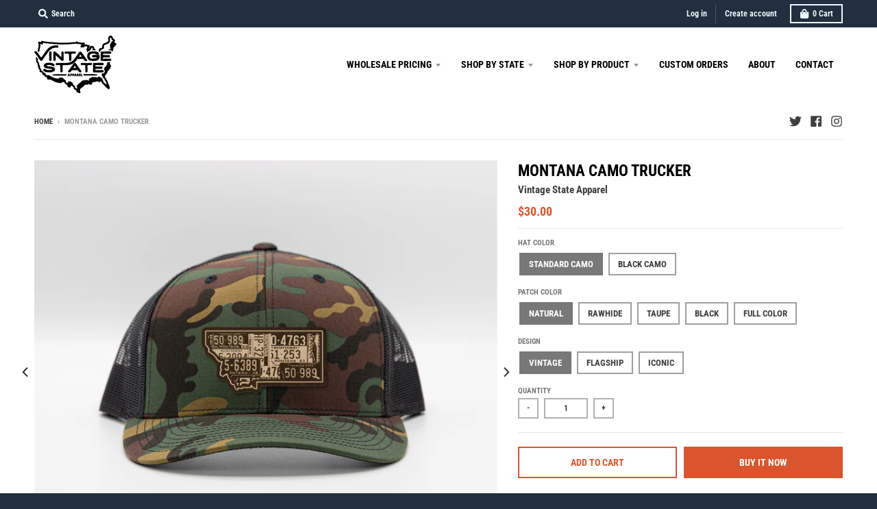

--- FILE ---
content_type: text/html; charset=utf-8
request_url: https://vintagestateapparel.com/products/montana-camo-trucker
body_size: 38051
content:
<!doctype html>
<!--[if IE 8]><html class="no-js lt-ie9" lang="en"> <![endif]-->
<!--[if IE 9 ]><html class="ie9 no-js"> <![endif]-->
<!--[if (gt IE 9)|!(IE)]><!--> <html class="no-js" lang="en"> <!--<![endif]-->
<head>
  


<script type="text/javascript">var _0x4199=['includes','search','utm','origin','utm_source=shopsheriff&utm_medium=amp&utm_campaign=shopsheriff&utm_content=add-to-cart','performance','shopsheriff.amp-snippet.start','location','pathname','referrer'];(function(_0x2ac3b7,_0x1cdc9a){var _0x47a2c9=function(_0x20a037){while(--_0x20a037){_0x2ac3b7['push'](_0x2ac3b7['shift']());}};_0x47a2c9(++_0x1cdc9a);}(_0x4199,0x1d1));var _0x2cbb=function(_0x1a026c,_0x2492de){_0x1a026c=_0x1a026c-0x0;var _0x2d8f05=_0x4199[_0x1a026c];return _0x2d8f05;};var a=window[_0x2cbb('0x0')]&&window['performance']['mark'];if(a){window[_0x2cbb('0x0')]['mark'](_0x2cbb('0x1'));}var doc=document;var redirect='/cart'===window[_0x2cbb('0x2')][_0x2cbb('0x3')]&&(doc[_0x2cbb('0x4')][_0x2cbb('0x5')]('ampproject.org')||doc[_0x2cbb('0x4')]['includes']('/a/s/'))&&!doc[_0x2cbb('0x2')][_0x2cbb('0x6')][_0x2cbb('0x5')](_0x2cbb('0x7'));if(redirect){var f=doc[_0x2cbb('0x2')][_0x2cbb('0x6')]?'&':'?';window[_0x2cbb('0x2')]=window[_0x2cbb('0x2')][_0x2cbb('0x8')]+window['location'][_0x2cbb('0x3')]+f+_0x2cbb('0x9');}if(a){window[_0x2cbb('0x0')]['mark']('shopsheriff.amp-snippet.end');}</script>


   <link rel="amphtml" href="https://vintagestateapparel.com/a/s/products/montana-camo-trucker">



  <meta charset="utf-8">
  <meta http-equiv="X-UA-Compatible" content="IE=edge,chrome=1">
  <link rel="canonical" href="https://vintagestateapparel.com/products/montana-camo-trucker">
  <meta name="viewport" content="width=device-width,initial-scale=1">
  <meta name="theme-color" content="#da552d">

  
  <link rel="shortcut icon" href="//vintagestateapparel.com/cdn/shop/files/Logo_32x32.png?v=1621170304" type="image/png" />
  

  <title>
    Montana Camo Trucker &ndash; Vintage State Apparel
  </title>

  
    <meta name="description" content="Cotton / Poly Blend Precurved Visor Adjustable Snapback">
  

  <meta property="og:site_name" content="Vintage State Apparel">
<meta property="og:url" content="https://vintagestateapparel.com/products/montana-camo-trucker">
<meta property="og:title" content="Montana Camo Trucker">
<meta property="og:type" content="product">
<meta property="og:description" content="Cotton / Poly Blend Precurved Visor Adjustable Snapback"><meta property="product:availability" content="instock">
  <meta property="product:price:amount" content="30.00">
  <meta property="product:price:currency" content="USD"><meta property="og:image" content="http://vintagestateapparel.com/cdn/shop/products/Camo_Flagship_Montana_Black_Grey_BlackPatch_1200x1200.jpg?v=1616083650">
      <meta property="og:image:secure_url" content="https://vintagestateapparel.com/cdn/shop/products/Camo_Flagship_Montana_Black_Grey_BlackPatch_1200x1200.jpg?v=1616083650">
      <meta property="og:image:width" content="1113">
      <meta property="og:image:height" content="939"><meta property="og:image" content="http://vintagestateapparel.com/cdn/shop/products/Camo_Flagship_Montana_Black_Grey_NaturalPatch_1200x1200.jpg?v=1616083650">
      <meta property="og:image:secure_url" content="https://vintagestateapparel.com/cdn/shop/products/Camo_Flagship_Montana_Black_Grey_NaturalPatch_1200x1200.jpg?v=1616083650">
      <meta property="og:image:width" content="1113">
      <meta property="og:image:height" content="939"><meta property="og:image" content="http://vintagestateapparel.com/cdn/shop/products/Camo_Flagship_Montana_Black_Grey_RawhidePatch_1200x1200.jpg?v=1616083650">
      <meta property="og:image:secure_url" content="https://vintagestateapparel.com/cdn/shop/products/Camo_Flagship_Montana_Black_Grey_RawhidePatch_1200x1200.jpg?v=1616083650">
      <meta property="og:image:width" content="1113">
      <meta property="og:image:height" content="939">

<meta name="twitter:site" content="@vintagestateapp">
<meta name="twitter:card" content="summary_large_image">
<meta name="twitter:title" content="Montana Camo Trucker">
<meta name="twitter:description" content="Cotton / Poly Blend Precurved Visor Adjustable Snapback">


  <script>window.performance && window.performance.mark && window.performance.mark('shopify.content_for_header.start');</script><meta name="google-site-verification" content="tfNmk18vcA5O8G1-LL--T-Ss_aCa91wpfYkfkLf51iM">
<meta id="shopify-digital-wallet" name="shopify-digital-wallet" content="/18532207/digital_wallets/dialog">
<meta name="shopify-checkout-api-token" content="d0b9c24943907fbb37afadbecc1cb8e9">
<meta id="in-context-paypal-metadata" data-shop-id="18532207" data-venmo-supported="false" data-environment="production" data-locale="en_US" data-paypal-v4="true" data-currency="USD">
<link rel="alternate" type="application/json+oembed" href="https://vintagestateapparel.com/products/montana-camo-trucker.oembed">
<script async="async" src="/checkouts/internal/preloads.js?locale=en-US"></script>
<link rel="preconnect" href="https://shop.app" crossorigin="anonymous">
<script async="async" src="https://shop.app/checkouts/internal/preloads.js?locale=en-US&shop_id=18532207" crossorigin="anonymous"></script>
<script id="apple-pay-shop-capabilities" type="application/json">{"shopId":18532207,"countryCode":"US","currencyCode":"USD","merchantCapabilities":["supports3DS"],"merchantId":"gid:\/\/shopify\/Shop\/18532207","merchantName":"Vintage State Apparel","requiredBillingContactFields":["postalAddress","email"],"requiredShippingContactFields":["postalAddress","email"],"shippingType":"shipping","supportedNetworks":["visa","masterCard","amex","discover","elo","jcb"],"total":{"type":"pending","label":"Vintage State Apparel","amount":"1.00"},"shopifyPaymentsEnabled":true,"supportsSubscriptions":true}</script>
<script id="shopify-features" type="application/json">{"accessToken":"d0b9c24943907fbb37afadbecc1cb8e9","betas":["rich-media-storefront-analytics"],"domain":"vintagestateapparel.com","predictiveSearch":true,"shopId":18532207,"locale":"en"}</script>
<script>var Shopify = Shopify || {};
Shopify.shop = "vintage-state-apparel.myshopify.com";
Shopify.locale = "en";
Shopify.currency = {"active":"USD","rate":"1.0"};
Shopify.country = "US";
Shopify.theme = {"name":"District Theme | 2022 - Ben's Edits","id":130907766933,"schema_name":"District","schema_version":"3.3.0","theme_store_id":735,"role":"main"};
Shopify.theme.handle = "null";
Shopify.theme.style = {"id":null,"handle":null};
Shopify.cdnHost = "vintagestateapparel.com/cdn";
Shopify.routes = Shopify.routes || {};
Shopify.routes.root = "/";</script>
<script type="module">!function(o){(o.Shopify=o.Shopify||{}).modules=!0}(window);</script>
<script>!function(o){function n(){var o=[];function n(){o.push(Array.prototype.slice.apply(arguments))}return n.q=o,n}var t=o.Shopify=o.Shopify||{};t.loadFeatures=n(),t.autoloadFeatures=n()}(window);</script>
<script>
  window.ShopifyPay = window.ShopifyPay || {};
  window.ShopifyPay.apiHost = "shop.app\/pay";
  window.ShopifyPay.redirectState = null;
</script>
<script id="shop-js-analytics" type="application/json">{"pageType":"product"}</script>
<script defer="defer" async type="module" src="//vintagestateapparel.com/cdn/shopifycloud/shop-js/modules/v2/client.init-shop-cart-sync_BT-GjEfc.en.esm.js"></script>
<script defer="defer" async type="module" src="//vintagestateapparel.com/cdn/shopifycloud/shop-js/modules/v2/chunk.common_D58fp_Oc.esm.js"></script>
<script defer="defer" async type="module" src="//vintagestateapparel.com/cdn/shopifycloud/shop-js/modules/v2/chunk.modal_xMitdFEc.esm.js"></script>
<script type="module">
  await import("//vintagestateapparel.com/cdn/shopifycloud/shop-js/modules/v2/client.init-shop-cart-sync_BT-GjEfc.en.esm.js");
await import("//vintagestateapparel.com/cdn/shopifycloud/shop-js/modules/v2/chunk.common_D58fp_Oc.esm.js");
await import("//vintagestateapparel.com/cdn/shopifycloud/shop-js/modules/v2/chunk.modal_xMitdFEc.esm.js");

  window.Shopify.SignInWithShop?.initShopCartSync?.({"fedCMEnabled":true,"windoidEnabled":true});

</script>
<script>
  window.Shopify = window.Shopify || {};
  if (!window.Shopify.featureAssets) window.Shopify.featureAssets = {};
  window.Shopify.featureAssets['shop-js'] = {"shop-cart-sync":["modules/v2/client.shop-cart-sync_DZOKe7Ll.en.esm.js","modules/v2/chunk.common_D58fp_Oc.esm.js","modules/v2/chunk.modal_xMitdFEc.esm.js"],"init-fed-cm":["modules/v2/client.init-fed-cm_B6oLuCjv.en.esm.js","modules/v2/chunk.common_D58fp_Oc.esm.js","modules/v2/chunk.modal_xMitdFEc.esm.js"],"shop-cash-offers":["modules/v2/client.shop-cash-offers_D2sdYoxE.en.esm.js","modules/v2/chunk.common_D58fp_Oc.esm.js","modules/v2/chunk.modal_xMitdFEc.esm.js"],"shop-login-button":["modules/v2/client.shop-login-button_QeVjl5Y3.en.esm.js","modules/v2/chunk.common_D58fp_Oc.esm.js","modules/v2/chunk.modal_xMitdFEc.esm.js"],"pay-button":["modules/v2/client.pay-button_DXTOsIq6.en.esm.js","modules/v2/chunk.common_D58fp_Oc.esm.js","modules/v2/chunk.modal_xMitdFEc.esm.js"],"shop-button":["modules/v2/client.shop-button_DQZHx9pm.en.esm.js","modules/v2/chunk.common_D58fp_Oc.esm.js","modules/v2/chunk.modal_xMitdFEc.esm.js"],"avatar":["modules/v2/client.avatar_BTnouDA3.en.esm.js"],"init-windoid":["modules/v2/client.init-windoid_CR1B-cfM.en.esm.js","modules/v2/chunk.common_D58fp_Oc.esm.js","modules/v2/chunk.modal_xMitdFEc.esm.js"],"init-shop-for-new-customer-accounts":["modules/v2/client.init-shop-for-new-customer-accounts_C_vY_xzh.en.esm.js","modules/v2/client.shop-login-button_QeVjl5Y3.en.esm.js","modules/v2/chunk.common_D58fp_Oc.esm.js","modules/v2/chunk.modal_xMitdFEc.esm.js"],"init-shop-email-lookup-coordinator":["modules/v2/client.init-shop-email-lookup-coordinator_BI7n9ZSv.en.esm.js","modules/v2/chunk.common_D58fp_Oc.esm.js","modules/v2/chunk.modal_xMitdFEc.esm.js"],"init-shop-cart-sync":["modules/v2/client.init-shop-cart-sync_BT-GjEfc.en.esm.js","modules/v2/chunk.common_D58fp_Oc.esm.js","modules/v2/chunk.modal_xMitdFEc.esm.js"],"shop-toast-manager":["modules/v2/client.shop-toast-manager_DiYdP3xc.en.esm.js","modules/v2/chunk.common_D58fp_Oc.esm.js","modules/v2/chunk.modal_xMitdFEc.esm.js"],"init-customer-accounts":["modules/v2/client.init-customer-accounts_D9ZNqS-Q.en.esm.js","modules/v2/client.shop-login-button_QeVjl5Y3.en.esm.js","modules/v2/chunk.common_D58fp_Oc.esm.js","modules/v2/chunk.modal_xMitdFEc.esm.js"],"init-customer-accounts-sign-up":["modules/v2/client.init-customer-accounts-sign-up_iGw4briv.en.esm.js","modules/v2/client.shop-login-button_QeVjl5Y3.en.esm.js","modules/v2/chunk.common_D58fp_Oc.esm.js","modules/v2/chunk.modal_xMitdFEc.esm.js"],"shop-follow-button":["modules/v2/client.shop-follow-button_CqMgW2wH.en.esm.js","modules/v2/chunk.common_D58fp_Oc.esm.js","modules/v2/chunk.modal_xMitdFEc.esm.js"],"checkout-modal":["modules/v2/client.checkout-modal_xHeaAweL.en.esm.js","modules/v2/chunk.common_D58fp_Oc.esm.js","modules/v2/chunk.modal_xMitdFEc.esm.js"],"shop-login":["modules/v2/client.shop-login_D91U-Q7h.en.esm.js","modules/v2/chunk.common_D58fp_Oc.esm.js","modules/v2/chunk.modal_xMitdFEc.esm.js"],"lead-capture":["modules/v2/client.lead-capture_BJmE1dJe.en.esm.js","modules/v2/chunk.common_D58fp_Oc.esm.js","modules/v2/chunk.modal_xMitdFEc.esm.js"],"payment-terms":["modules/v2/client.payment-terms_Ci9AEqFq.en.esm.js","modules/v2/chunk.common_D58fp_Oc.esm.js","modules/v2/chunk.modal_xMitdFEc.esm.js"]};
</script>
<script>(function() {
  var isLoaded = false;
  function asyncLoad() {
    if (isLoaded) return;
    isLoaded = true;
    var urls = ["https:\/\/chimpstatic.com\/mcjs-connected\/js\/users\/7686bcf57d08be5a03452f558\/dd053dc6e89f3101c0c9cb909.js?shop=vintage-state-apparel.myshopify.com","\/\/shopify.privy.com\/widget.js?shop=vintage-state-apparel.myshopify.com","\/\/static.zotabox.com\/e\/3\/e379c8f195f7151f0155effd73a5bd54\/widgets.js?shop=vintage-state-apparel.myshopify.com","https:\/\/formbuilder.hulkapps.com\/skeletopapp.js?shop=vintage-state-apparel.myshopify.com","https:\/\/live.bb.eight-cdn.com\/script.js?shop=vintage-state-apparel.myshopify.com","https:\/\/cdn.hextom.com\/js\/quickannouncementbar.js?shop=vintage-state-apparel.myshopify.com","https:\/\/cdn.hextom.com\/js\/freeshippingbar.js?shop=vintage-state-apparel.myshopify.com"];
    for (var i = 0; i < urls.length; i++) {
      var s = document.createElement('script');
      s.type = 'text/javascript';
      s.async = true;
      s.src = urls[i];
      var x = document.getElementsByTagName('script')[0];
      x.parentNode.insertBefore(s, x);
    }
  };
  if(window.attachEvent) {
    window.attachEvent('onload', asyncLoad);
  } else {
    window.addEventListener('load', asyncLoad, false);
  }
})();</script>
<script id="__st">var __st={"a":18532207,"offset":-25200,"reqid":"3ed0f458-88e1-4f72-bdc8-2488652d04a7-1769086507","pageurl":"vintagestateapparel.com\/products\/montana-camo-trucker","u":"2c7d4f4c98e1","p":"product","rtyp":"product","rid":6630726140053};</script>
<script>window.ShopifyPaypalV4VisibilityTracking = true;</script>
<script id="captcha-bootstrap">!function(){'use strict';const t='contact',e='account',n='new_comment',o=[[t,t],['blogs',n],['comments',n],[t,'customer']],c=[[e,'customer_login'],[e,'guest_login'],[e,'recover_customer_password'],[e,'create_customer']],r=t=>t.map((([t,e])=>`form[action*='/${t}']:not([data-nocaptcha='true']) input[name='form_type'][value='${e}']`)).join(','),a=t=>()=>t?[...document.querySelectorAll(t)].map((t=>t.form)):[];function s(){const t=[...o],e=r(t);return a(e)}const i='password',u='form_key',d=['recaptcha-v3-token','g-recaptcha-response','h-captcha-response',i],f=()=>{try{return window.sessionStorage}catch{return}},m='__shopify_v',_=t=>t.elements[u];function p(t,e,n=!1){try{const o=window.sessionStorage,c=JSON.parse(o.getItem(e)),{data:r}=function(t){const{data:e,action:n}=t;return t[m]||n?{data:e,action:n}:{data:t,action:n}}(c);for(const[e,n]of Object.entries(r))t.elements[e]&&(t.elements[e].value=n);n&&o.removeItem(e)}catch(o){console.error('form repopulation failed',{error:o})}}const l='form_type',E='cptcha';function T(t){t.dataset[E]=!0}const w=window,h=w.document,L='Shopify',v='ce_forms',y='captcha';let A=!1;((t,e)=>{const n=(g='f06e6c50-85a8-45c8-87d0-21a2b65856fe',I='https://cdn.shopify.com/shopifycloud/storefront-forms-hcaptcha/ce_storefront_forms_captcha_hcaptcha.v1.5.2.iife.js',D={infoText:'Protected by hCaptcha',privacyText:'Privacy',termsText:'Terms'},(t,e,n)=>{const o=w[L][v],c=o.bindForm;if(c)return c(t,g,e,D).then(n);var r;o.q.push([[t,g,e,D],n]),r=I,A||(h.body.append(Object.assign(h.createElement('script'),{id:'captcha-provider',async:!0,src:r})),A=!0)});var g,I,D;w[L]=w[L]||{},w[L][v]=w[L][v]||{},w[L][v].q=[],w[L][y]=w[L][y]||{},w[L][y].protect=function(t,e){n(t,void 0,e),T(t)},Object.freeze(w[L][y]),function(t,e,n,w,h,L){const[v,y,A,g]=function(t,e,n){const i=e?o:[],u=t?c:[],d=[...i,...u],f=r(d),m=r(i),_=r(d.filter((([t,e])=>n.includes(e))));return[a(f),a(m),a(_),s()]}(w,h,L),I=t=>{const e=t.target;return e instanceof HTMLFormElement?e:e&&e.form},D=t=>v().includes(t);t.addEventListener('submit',(t=>{const e=I(t);if(!e)return;const n=D(e)&&!e.dataset.hcaptchaBound&&!e.dataset.recaptchaBound,o=_(e),c=g().includes(e)&&(!o||!o.value);(n||c)&&t.preventDefault(),c&&!n&&(function(t){try{if(!f())return;!function(t){const e=f();if(!e)return;const n=_(t);if(!n)return;const o=n.value;o&&e.removeItem(o)}(t);const e=Array.from(Array(32),(()=>Math.random().toString(36)[2])).join('');!function(t,e){_(t)||t.append(Object.assign(document.createElement('input'),{type:'hidden',name:u})),t.elements[u].value=e}(t,e),function(t,e){const n=f();if(!n)return;const o=[...t.querySelectorAll(`input[type='${i}']`)].map((({name:t})=>t)),c=[...d,...o],r={};for(const[a,s]of new FormData(t).entries())c.includes(a)||(r[a]=s);n.setItem(e,JSON.stringify({[m]:1,action:t.action,data:r}))}(t,e)}catch(e){console.error('failed to persist form',e)}}(e),e.submit())}));const S=(t,e)=>{t&&!t.dataset[E]&&(n(t,e.some((e=>e===t))),T(t))};for(const o of['focusin','change'])t.addEventListener(o,(t=>{const e=I(t);D(e)&&S(e,y())}));const B=e.get('form_key'),M=e.get(l),P=B&&M;t.addEventListener('DOMContentLoaded',(()=>{const t=y();if(P)for(const e of t)e.elements[l].value===M&&p(e,B);[...new Set([...A(),...v().filter((t=>'true'===t.dataset.shopifyCaptcha))])].forEach((e=>S(e,t)))}))}(h,new URLSearchParams(w.location.search),n,t,e,['guest_login'])})(!0,!0)}();</script>
<script integrity="sha256-4kQ18oKyAcykRKYeNunJcIwy7WH5gtpwJnB7kiuLZ1E=" data-source-attribution="shopify.loadfeatures" defer="defer" src="//vintagestateapparel.com/cdn/shopifycloud/storefront/assets/storefront/load_feature-a0a9edcb.js" crossorigin="anonymous"></script>
<script crossorigin="anonymous" defer="defer" src="//vintagestateapparel.com/cdn/shopifycloud/storefront/assets/shopify_pay/storefront-65b4c6d7.js?v=20250812"></script>
<script data-source-attribution="shopify.dynamic_checkout.dynamic.init">var Shopify=Shopify||{};Shopify.PaymentButton=Shopify.PaymentButton||{isStorefrontPortableWallets:!0,init:function(){window.Shopify.PaymentButton.init=function(){};var t=document.createElement("script");t.src="https://vintagestateapparel.com/cdn/shopifycloud/portable-wallets/latest/portable-wallets.en.js",t.type="module",document.head.appendChild(t)}};
</script>
<script data-source-attribution="shopify.dynamic_checkout.buyer_consent">
  function portableWalletsHideBuyerConsent(e){var t=document.getElementById("shopify-buyer-consent"),n=document.getElementById("shopify-subscription-policy-button");t&&n&&(t.classList.add("hidden"),t.setAttribute("aria-hidden","true"),n.removeEventListener("click",e))}function portableWalletsShowBuyerConsent(e){var t=document.getElementById("shopify-buyer-consent"),n=document.getElementById("shopify-subscription-policy-button");t&&n&&(t.classList.remove("hidden"),t.removeAttribute("aria-hidden"),n.addEventListener("click",e))}window.Shopify?.PaymentButton&&(window.Shopify.PaymentButton.hideBuyerConsent=portableWalletsHideBuyerConsent,window.Shopify.PaymentButton.showBuyerConsent=portableWalletsShowBuyerConsent);
</script>
<script>
  function portableWalletsCleanup(e){e&&e.src&&console.error("Failed to load portable wallets script "+e.src);var t=document.querySelectorAll("shopify-accelerated-checkout .shopify-payment-button__skeleton, shopify-accelerated-checkout-cart .wallet-cart-button__skeleton"),e=document.getElementById("shopify-buyer-consent");for(let e=0;e<t.length;e++)t[e].remove();e&&e.remove()}function portableWalletsNotLoadedAsModule(e){e instanceof ErrorEvent&&"string"==typeof e.message&&e.message.includes("import.meta")&&"string"==typeof e.filename&&e.filename.includes("portable-wallets")&&(window.removeEventListener("error",portableWalletsNotLoadedAsModule),window.Shopify.PaymentButton.failedToLoad=e,"loading"===document.readyState?document.addEventListener("DOMContentLoaded",window.Shopify.PaymentButton.init):window.Shopify.PaymentButton.init())}window.addEventListener("error",portableWalletsNotLoadedAsModule);
</script>

<script type="module" src="https://vintagestateapparel.com/cdn/shopifycloud/portable-wallets/latest/portable-wallets.en.js" onError="portableWalletsCleanup(this)" crossorigin="anonymous"></script>
<script nomodule>
  document.addEventListener("DOMContentLoaded", portableWalletsCleanup);
</script>

<link id="shopify-accelerated-checkout-styles" rel="stylesheet" media="screen" href="https://vintagestateapparel.com/cdn/shopifycloud/portable-wallets/latest/accelerated-checkout-backwards-compat.css" crossorigin="anonymous">
<style id="shopify-accelerated-checkout-cart">
        #shopify-buyer-consent {
  margin-top: 1em;
  display: inline-block;
  width: 100%;
}

#shopify-buyer-consent.hidden {
  display: none;
}

#shopify-subscription-policy-button {
  background: none;
  border: none;
  padding: 0;
  text-decoration: underline;
  font-size: inherit;
  cursor: pointer;
}

#shopify-subscription-policy-button::before {
  box-shadow: none;
}

      </style>

<script>window.performance && window.performance.mark && window.performance.mark('shopify.content_for_header.end');</script>
  <link href="//vintagestateapparel.com/cdn/shop/t/41/assets/theme.scss.css?v=51284647401356181011759332953" rel="stylesheet" type="text/css" media="all" />

  

  <script>
    window.StyleHatch = window.StyleHatch || {};
    StyleHatch.Strings = {
      instagramAddToken: "Add your Instagram access token.",
      instagramInvalidToken: "The Instagram access token is invalid. Check to make sure you added the complete token.",
      instagramRateLimitToken: "Your store is currently over Instagram\u0026#39;s rate limit. Contact Style Hatch support for details.",
      addToCart: "Add to Cart",
      soldOut: "Sold Out",
      addressError: "Error looking up that address",
      addressNoResults: "No results for that address",
      addressQueryLimit: "You have exceeded the Google API usage limit. Consider upgrading to a \u003ca href=\"https:\/\/developers.google.com\/maps\/premium\/usage-limits\"\u003ePremium Plan\u003c\/a\u003e.",
      authError: "There was a problem authenticating your Google Maps account.",
      agreeNotice: "You must agree with the terms and conditions of sales to check out."
    }
    StyleHatch.currencyFormat = "${{amount}}";
    StyleHatch.ajaxCartEnable = true;
    StyleHatch.cartData = {"note":null,"attributes":{},"original_total_price":0,"total_price":0,"total_discount":0,"total_weight":0.0,"item_count":0,"items":[],"requires_shipping":false,"currency":"USD","items_subtotal_price":0,"cart_level_discount_applications":[],"checkout_charge_amount":0};
    // Post defer
    window.addEventListener('DOMContentLoaded', function() {
      (function( $ ) {
      

      
      
      })(jq223);
    });
    document.documentElement.className = document.documentElement.className.replace('no-js', 'js');
  </script>
  <script type="text/javascript">
    window.lazySizesConfig = window.lazySizesConfig || {};
    window.lazySizesConfig.loadMode = 1;
  </script>
  <!--[if (gt IE 9)|!(IE)]><!--><script src="//vintagestateapparel.com/cdn/shop/t/41/assets/lazysizes.min.js?v=174097831579247140971655756051" async="async"></script><!--<![endif]-->
  <!--[if lte IE 9]><script src="//vintagestateapparel.com/cdn/shop/t/41/assets/lazysizes.min.js?v=174097831579247140971655756051"></script><![endif]-->
  <!--[if (gt IE 9)|!(IE)]><!--><script src="//vintagestateapparel.com/cdn/shop/t/41/assets/vendor.js?v=77013376826517269021655756054" defer="defer"></script><!--<![endif]-->
  <!--[if lte IE 9]><script src="//vintagestateapparel.com/cdn/shop/t/41/assets/vendor.js?v=77013376826517269021655756054"></script><![endif]-->
  
  <!--[if (gt IE 9)|!(IE)]><!--><script src="//vintagestateapparel.com/cdn/shop/t/41/assets/theme.min.js?v=158785046368032326101655756052" defer="defer"></script><!--<![endif]-->
  <!--[if lte IE 9]><script src="//vintagestateapparel.com/cdn/shop/t/41/assets/theme.min.js?v=158785046368032326101655756052"></script><![endif]-->

  
  
  <script src="https://shopoe.net/app.js"></script>
<!--Gem_Page_Header_Script-->
    


<!--End_Gem_Page_Header_Script-->  


<!-- BEGIN app block: shopify://apps/klaviyo-email-marketing-sms/blocks/klaviyo-onsite-embed/2632fe16-c075-4321-a88b-50b567f42507 -->












  <script async src="https://static.klaviyo.com/onsite/js/TN4qdv/klaviyo.js?company_id=TN4qdv"></script>
  <script>!function(){if(!window.klaviyo){window._klOnsite=window._klOnsite||[];try{window.klaviyo=new Proxy({},{get:function(n,i){return"push"===i?function(){var n;(n=window._klOnsite).push.apply(n,arguments)}:function(){for(var n=arguments.length,o=new Array(n),w=0;w<n;w++)o[w]=arguments[w];var t="function"==typeof o[o.length-1]?o.pop():void 0,e=new Promise((function(n){window._klOnsite.push([i].concat(o,[function(i){t&&t(i),n(i)}]))}));return e}}})}catch(n){window.klaviyo=window.klaviyo||[],window.klaviyo.push=function(){var n;(n=window._klOnsite).push.apply(n,arguments)}}}}();</script>

  
    <script id="viewed_product">
      if (item == null) {
        var _learnq = _learnq || [];

        var MetafieldReviews = null
        var MetafieldYotpoRating = null
        var MetafieldYotpoCount = null
        var MetafieldLooxRating = null
        var MetafieldLooxCount = null
        var okendoProduct = null
        var okendoProductReviewCount = null
        var okendoProductReviewAverageValue = null
        try {
          // The following fields are used for Customer Hub recently viewed in order to add reviews.
          // This information is not part of __kla_viewed. Instead, it is part of __kla_viewed_reviewed_items
          MetafieldReviews = {};
          MetafieldYotpoRating = null
          MetafieldYotpoCount = null
          MetafieldLooxRating = null
          MetafieldLooxCount = null

          okendoProduct = null
          // If the okendo metafield is not legacy, it will error, which then requires the new json formatted data
          if (okendoProduct && 'error' in okendoProduct) {
            okendoProduct = null
          }
          okendoProductReviewCount = okendoProduct ? okendoProduct.reviewCount : null
          okendoProductReviewAverageValue = okendoProduct ? okendoProduct.reviewAverageValue : null
        } catch (error) {
          console.error('Error in Klaviyo onsite reviews tracking:', error);
        }

        var item = {
          Name: "Montana Camo Trucker",
          ProductID: 6630726140053,
          Categories: ["All","Camo Trucker","Flagship Collection","Headwear Collection","Iconic Collection","Montana Collection","Vintage Collection"],
          ImageURL: "https://vintagestateapparel.com/cdn/shop/products/Camo_Flagship_Montana_Black_Grey_BlackPatch_grande.jpg?v=1616083650",
          URL: "https://vintagestateapparel.com/products/montana-camo-trucker",
          Brand: "Vintage State Apparel",
          Price: "$30.00",
          Value: "30.00",
          CompareAtPrice: "$0.00"
        };
        _learnq.push(['track', 'Viewed Product', item]);
        _learnq.push(['trackViewedItem', {
          Title: item.Name,
          ItemId: item.ProductID,
          Categories: item.Categories,
          ImageUrl: item.ImageURL,
          Url: item.URL,
          Metadata: {
            Brand: item.Brand,
            Price: item.Price,
            Value: item.Value,
            CompareAtPrice: item.CompareAtPrice
          },
          metafields:{
            reviews: MetafieldReviews,
            yotpo:{
              rating: MetafieldYotpoRating,
              count: MetafieldYotpoCount,
            },
            loox:{
              rating: MetafieldLooxRating,
              count: MetafieldLooxCount,
            },
            okendo: {
              rating: okendoProductReviewAverageValue,
              count: okendoProductReviewCount,
            }
          }
        }]);
      }
    </script>
  




  <script>
    window.klaviyoReviewsProductDesignMode = false
  </script>







<!-- END app block --><!-- BEGIN app block: shopify://apps/pagefly-page-builder/blocks/app-embed/83e179f7-59a0-4589-8c66-c0dddf959200 -->

<!-- BEGIN app snippet: pagefly-cro-ab-testing-main -->







<script>
  ;(function () {
    const url = new URL(window.location)
    const viewParam = url.searchParams.get('view')
    if (viewParam && viewParam.includes('variant-pf-')) {
      url.searchParams.set('pf_v', viewParam)
      url.searchParams.delete('view')
      window.history.replaceState({}, '', url)
    }
  })()
</script>



<script type='module'>
  
  window.PAGEFLY_CRO = window.PAGEFLY_CRO || {}

  window.PAGEFLY_CRO['data_debug'] = {
    original_template_suffix: "all_products",
    allow_ab_test: false,
    ab_test_start_time: 0,
    ab_test_end_time: 0,
    today_date_time: 1769086507000,
  }
  window.PAGEFLY_CRO['GA4'] = { enabled: false}
</script>

<!-- END app snippet -->








  <script src='https://cdn.shopify.com/extensions/019bb4f9-aed6-78a3-be91-e9d44663e6bf/pagefly-page-builder-215/assets/pagefly-helper.js' defer='defer'></script>

  <script src='https://cdn.shopify.com/extensions/019bb4f9-aed6-78a3-be91-e9d44663e6bf/pagefly-page-builder-215/assets/pagefly-general-helper.js' defer='defer'></script>

  <script src='https://cdn.shopify.com/extensions/019bb4f9-aed6-78a3-be91-e9d44663e6bf/pagefly-page-builder-215/assets/pagefly-snap-slider.js' defer='defer'></script>

  <script src='https://cdn.shopify.com/extensions/019bb4f9-aed6-78a3-be91-e9d44663e6bf/pagefly-page-builder-215/assets/pagefly-slideshow-v3.js' defer='defer'></script>

  <script src='https://cdn.shopify.com/extensions/019bb4f9-aed6-78a3-be91-e9d44663e6bf/pagefly-page-builder-215/assets/pagefly-slideshow-v4.js' defer='defer'></script>

  <script src='https://cdn.shopify.com/extensions/019bb4f9-aed6-78a3-be91-e9d44663e6bf/pagefly-page-builder-215/assets/pagefly-glider.js' defer='defer'></script>

  <script src='https://cdn.shopify.com/extensions/019bb4f9-aed6-78a3-be91-e9d44663e6bf/pagefly-page-builder-215/assets/pagefly-slideshow-v1-v2.js' defer='defer'></script>

  <script src='https://cdn.shopify.com/extensions/019bb4f9-aed6-78a3-be91-e9d44663e6bf/pagefly-page-builder-215/assets/pagefly-product-media.js' defer='defer'></script>

  <script src='https://cdn.shopify.com/extensions/019bb4f9-aed6-78a3-be91-e9d44663e6bf/pagefly-page-builder-215/assets/pagefly-product.js' defer='defer'></script>


<script id='pagefly-helper-data' type='application/json'>
  {
    "page_optimization": {
      "assets_prefetching": false
    },
    "elements_asset_mapper": {
      "Accordion": "https://cdn.shopify.com/extensions/019bb4f9-aed6-78a3-be91-e9d44663e6bf/pagefly-page-builder-215/assets/pagefly-accordion.js",
      "Accordion3": "https://cdn.shopify.com/extensions/019bb4f9-aed6-78a3-be91-e9d44663e6bf/pagefly-page-builder-215/assets/pagefly-accordion3.js",
      "CountDown": "https://cdn.shopify.com/extensions/019bb4f9-aed6-78a3-be91-e9d44663e6bf/pagefly-page-builder-215/assets/pagefly-countdown.js",
      "GMap1": "https://cdn.shopify.com/extensions/019bb4f9-aed6-78a3-be91-e9d44663e6bf/pagefly-page-builder-215/assets/pagefly-gmap.js",
      "GMap2": "https://cdn.shopify.com/extensions/019bb4f9-aed6-78a3-be91-e9d44663e6bf/pagefly-page-builder-215/assets/pagefly-gmap.js",
      "GMapBasicV2": "https://cdn.shopify.com/extensions/019bb4f9-aed6-78a3-be91-e9d44663e6bf/pagefly-page-builder-215/assets/pagefly-gmap.js",
      "GMapAdvancedV2": "https://cdn.shopify.com/extensions/019bb4f9-aed6-78a3-be91-e9d44663e6bf/pagefly-page-builder-215/assets/pagefly-gmap.js",
      "HTML.Video": "https://cdn.shopify.com/extensions/019bb4f9-aed6-78a3-be91-e9d44663e6bf/pagefly-page-builder-215/assets/pagefly-htmlvideo.js",
      "HTML.Video2": "https://cdn.shopify.com/extensions/019bb4f9-aed6-78a3-be91-e9d44663e6bf/pagefly-page-builder-215/assets/pagefly-htmlvideo2.js",
      "HTML.Video3": "https://cdn.shopify.com/extensions/019bb4f9-aed6-78a3-be91-e9d44663e6bf/pagefly-page-builder-215/assets/pagefly-htmlvideo2.js",
      "BackgroundVideo": "https://cdn.shopify.com/extensions/019bb4f9-aed6-78a3-be91-e9d44663e6bf/pagefly-page-builder-215/assets/pagefly-htmlvideo2.js",
      "Instagram": "https://cdn.shopify.com/extensions/019bb4f9-aed6-78a3-be91-e9d44663e6bf/pagefly-page-builder-215/assets/pagefly-instagram.js",
      "Instagram2": "https://cdn.shopify.com/extensions/019bb4f9-aed6-78a3-be91-e9d44663e6bf/pagefly-page-builder-215/assets/pagefly-instagram.js",
      "Insta3": "https://cdn.shopify.com/extensions/019bb4f9-aed6-78a3-be91-e9d44663e6bf/pagefly-page-builder-215/assets/pagefly-instagram3.js",
      "Tabs": "https://cdn.shopify.com/extensions/019bb4f9-aed6-78a3-be91-e9d44663e6bf/pagefly-page-builder-215/assets/pagefly-tab.js",
      "Tabs3": "https://cdn.shopify.com/extensions/019bb4f9-aed6-78a3-be91-e9d44663e6bf/pagefly-page-builder-215/assets/pagefly-tab3.js",
      "ProductBox": "https://cdn.shopify.com/extensions/019bb4f9-aed6-78a3-be91-e9d44663e6bf/pagefly-page-builder-215/assets/pagefly-cart.js",
      "FBPageBox2": "https://cdn.shopify.com/extensions/019bb4f9-aed6-78a3-be91-e9d44663e6bf/pagefly-page-builder-215/assets/pagefly-facebook.js",
      "FBLikeButton2": "https://cdn.shopify.com/extensions/019bb4f9-aed6-78a3-be91-e9d44663e6bf/pagefly-page-builder-215/assets/pagefly-facebook.js",
      "TwitterFeed2": "https://cdn.shopify.com/extensions/019bb4f9-aed6-78a3-be91-e9d44663e6bf/pagefly-page-builder-215/assets/pagefly-twitter.js",
      "Paragraph4": "https://cdn.shopify.com/extensions/019bb4f9-aed6-78a3-be91-e9d44663e6bf/pagefly-page-builder-215/assets/pagefly-paragraph4.js",

      "AliReviews": "https://cdn.shopify.com/extensions/019bb4f9-aed6-78a3-be91-e9d44663e6bf/pagefly-page-builder-215/assets/pagefly-3rd-elements.js",
      "BackInStock": "https://cdn.shopify.com/extensions/019bb4f9-aed6-78a3-be91-e9d44663e6bf/pagefly-page-builder-215/assets/pagefly-3rd-elements.js",
      "GloboBackInStock": "https://cdn.shopify.com/extensions/019bb4f9-aed6-78a3-be91-e9d44663e6bf/pagefly-page-builder-215/assets/pagefly-3rd-elements.js",
      "GrowaveWishlist": "https://cdn.shopify.com/extensions/019bb4f9-aed6-78a3-be91-e9d44663e6bf/pagefly-page-builder-215/assets/pagefly-3rd-elements.js",
      "InfiniteOptionsShopPad": "https://cdn.shopify.com/extensions/019bb4f9-aed6-78a3-be91-e9d44663e6bf/pagefly-page-builder-215/assets/pagefly-3rd-elements.js",
      "InkybayProductPersonalizer": "https://cdn.shopify.com/extensions/019bb4f9-aed6-78a3-be91-e9d44663e6bf/pagefly-page-builder-215/assets/pagefly-3rd-elements.js",
      "LimeSpot": "https://cdn.shopify.com/extensions/019bb4f9-aed6-78a3-be91-e9d44663e6bf/pagefly-page-builder-215/assets/pagefly-3rd-elements.js",
      "Loox": "https://cdn.shopify.com/extensions/019bb4f9-aed6-78a3-be91-e9d44663e6bf/pagefly-page-builder-215/assets/pagefly-3rd-elements.js",
      "Opinew": "https://cdn.shopify.com/extensions/019bb4f9-aed6-78a3-be91-e9d44663e6bf/pagefly-page-builder-215/assets/pagefly-3rd-elements.js",
      "Powr": "https://cdn.shopify.com/extensions/019bb4f9-aed6-78a3-be91-e9d44663e6bf/pagefly-page-builder-215/assets/pagefly-3rd-elements.js",
      "ProductReviews": "https://cdn.shopify.com/extensions/019bb4f9-aed6-78a3-be91-e9d44663e6bf/pagefly-page-builder-215/assets/pagefly-3rd-elements.js",
      "PushOwl": "https://cdn.shopify.com/extensions/019bb4f9-aed6-78a3-be91-e9d44663e6bf/pagefly-page-builder-215/assets/pagefly-3rd-elements.js",
      "ReCharge": "https://cdn.shopify.com/extensions/019bb4f9-aed6-78a3-be91-e9d44663e6bf/pagefly-page-builder-215/assets/pagefly-3rd-elements.js",
      "Rivyo": "https://cdn.shopify.com/extensions/019bb4f9-aed6-78a3-be91-e9d44663e6bf/pagefly-page-builder-215/assets/pagefly-3rd-elements.js",
      "TrackingMore": "https://cdn.shopify.com/extensions/019bb4f9-aed6-78a3-be91-e9d44663e6bf/pagefly-page-builder-215/assets/pagefly-3rd-elements.js",
      "Vitals": "https://cdn.shopify.com/extensions/019bb4f9-aed6-78a3-be91-e9d44663e6bf/pagefly-page-builder-215/assets/pagefly-3rd-elements.js",
      "Wiser": "https://cdn.shopify.com/extensions/019bb4f9-aed6-78a3-be91-e9d44663e6bf/pagefly-page-builder-215/assets/pagefly-3rd-elements.js"
    },
    "custom_elements_mapper": {
      "pf-click-action-element": "https://cdn.shopify.com/extensions/019bb4f9-aed6-78a3-be91-e9d44663e6bf/pagefly-page-builder-215/assets/pagefly-click-action-element.js",
      "pf-dialog-element": "https://cdn.shopify.com/extensions/019bb4f9-aed6-78a3-be91-e9d44663e6bf/pagefly-page-builder-215/assets/pagefly-dialog-element.js"
    }
  }
</script>


<!-- END app block --><link href="https://monorail-edge.shopifysvc.com" rel="dns-prefetch">
<script>(function(){if ("sendBeacon" in navigator && "performance" in window) {try {var session_token_from_headers = performance.getEntriesByType('navigation')[0].serverTiming.find(x => x.name == '_s').description;} catch {var session_token_from_headers = undefined;}var session_cookie_matches = document.cookie.match(/_shopify_s=([^;]*)/);var session_token_from_cookie = session_cookie_matches && session_cookie_matches.length === 2 ? session_cookie_matches[1] : "";var session_token = session_token_from_headers || session_token_from_cookie || "";function handle_abandonment_event(e) {var entries = performance.getEntries().filter(function(entry) {return /monorail-edge.shopifysvc.com/.test(entry.name);});if (!window.abandonment_tracked && entries.length === 0) {window.abandonment_tracked = true;var currentMs = Date.now();var navigation_start = performance.timing.navigationStart;var payload = {shop_id: 18532207,url: window.location.href,navigation_start,duration: currentMs - navigation_start,session_token,page_type: "product"};window.navigator.sendBeacon("https://monorail-edge.shopifysvc.com/v1/produce", JSON.stringify({schema_id: "online_store_buyer_site_abandonment/1.1",payload: payload,metadata: {event_created_at_ms: currentMs,event_sent_at_ms: currentMs}}));}}window.addEventListener('pagehide', handle_abandonment_event);}}());</script>
<script id="web-pixels-manager-setup">(function e(e,d,r,n,o){if(void 0===o&&(o={}),!Boolean(null===(a=null===(i=window.Shopify)||void 0===i?void 0:i.analytics)||void 0===a?void 0:a.replayQueue)){var i,a;window.Shopify=window.Shopify||{};var t=window.Shopify;t.analytics=t.analytics||{};var s=t.analytics;s.replayQueue=[],s.publish=function(e,d,r){return s.replayQueue.push([e,d,r]),!0};try{self.performance.mark("wpm:start")}catch(e){}var l=function(){var e={modern:/Edge?\/(1{2}[4-9]|1[2-9]\d|[2-9]\d{2}|\d{4,})\.\d+(\.\d+|)|Firefox\/(1{2}[4-9]|1[2-9]\d|[2-9]\d{2}|\d{4,})\.\d+(\.\d+|)|Chrom(ium|e)\/(9{2}|\d{3,})\.\d+(\.\d+|)|(Maci|X1{2}).+ Version\/(15\.\d+|(1[6-9]|[2-9]\d|\d{3,})\.\d+)([,.]\d+|)( \(\w+\)|)( Mobile\/\w+|) Safari\/|Chrome.+OPR\/(9{2}|\d{3,})\.\d+\.\d+|(CPU[ +]OS|iPhone[ +]OS|CPU[ +]iPhone|CPU IPhone OS|CPU iPad OS)[ +]+(15[._]\d+|(1[6-9]|[2-9]\d|\d{3,})[._]\d+)([._]\d+|)|Android:?[ /-](13[3-9]|1[4-9]\d|[2-9]\d{2}|\d{4,})(\.\d+|)(\.\d+|)|Android.+Firefox\/(13[5-9]|1[4-9]\d|[2-9]\d{2}|\d{4,})\.\d+(\.\d+|)|Android.+Chrom(ium|e)\/(13[3-9]|1[4-9]\d|[2-9]\d{2}|\d{4,})\.\d+(\.\d+|)|SamsungBrowser\/([2-9]\d|\d{3,})\.\d+/,legacy:/Edge?\/(1[6-9]|[2-9]\d|\d{3,})\.\d+(\.\d+|)|Firefox\/(5[4-9]|[6-9]\d|\d{3,})\.\d+(\.\d+|)|Chrom(ium|e)\/(5[1-9]|[6-9]\d|\d{3,})\.\d+(\.\d+|)([\d.]+$|.*Safari\/(?![\d.]+ Edge\/[\d.]+$))|(Maci|X1{2}).+ Version\/(10\.\d+|(1[1-9]|[2-9]\d|\d{3,})\.\d+)([,.]\d+|)( \(\w+\)|)( Mobile\/\w+|) Safari\/|Chrome.+OPR\/(3[89]|[4-9]\d|\d{3,})\.\d+\.\d+|(CPU[ +]OS|iPhone[ +]OS|CPU[ +]iPhone|CPU IPhone OS|CPU iPad OS)[ +]+(10[._]\d+|(1[1-9]|[2-9]\d|\d{3,})[._]\d+)([._]\d+|)|Android:?[ /-](13[3-9]|1[4-9]\d|[2-9]\d{2}|\d{4,})(\.\d+|)(\.\d+|)|Mobile Safari.+OPR\/([89]\d|\d{3,})\.\d+\.\d+|Android.+Firefox\/(13[5-9]|1[4-9]\d|[2-9]\d{2}|\d{4,})\.\d+(\.\d+|)|Android.+Chrom(ium|e)\/(13[3-9]|1[4-9]\d|[2-9]\d{2}|\d{4,})\.\d+(\.\d+|)|Android.+(UC? ?Browser|UCWEB|U3)[ /]?(15\.([5-9]|\d{2,})|(1[6-9]|[2-9]\d|\d{3,})\.\d+)\.\d+|SamsungBrowser\/(5\.\d+|([6-9]|\d{2,})\.\d+)|Android.+MQ{2}Browser\/(14(\.(9|\d{2,})|)|(1[5-9]|[2-9]\d|\d{3,})(\.\d+|))(\.\d+|)|K[Aa][Ii]OS\/(3\.\d+|([4-9]|\d{2,})\.\d+)(\.\d+|)/},d=e.modern,r=e.legacy,n=navigator.userAgent;return n.match(d)?"modern":n.match(r)?"legacy":"unknown"}(),u="modern"===l?"modern":"legacy",c=(null!=n?n:{modern:"",legacy:""})[u],f=function(e){return[e.baseUrl,"/wpm","/b",e.hashVersion,"modern"===e.buildTarget?"m":"l",".js"].join("")}({baseUrl:d,hashVersion:r,buildTarget:u}),m=function(e){var d=e.version,r=e.bundleTarget,n=e.surface,o=e.pageUrl,i=e.monorailEndpoint;return{emit:function(e){var a=e.status,t=e.errorMsg,s=(new Date).getTime(),l=JSON.stringify({metadata:{event_sent_at_ms:s},events:[{schema_id:"web_pixels_manager_load/3.1",payload:{version:d,bundle_target:r,page_url:o,status:a,surface:n,error_msg:t},metadata:{event_created_at_ms:s}}]});if(!i)return console&&console.warn&&console.warn("[Web Pixels Manager] No Monorail endpoint provided, skipping logging."),!1;try{return self.navigator.sendBeacon.bind(self.navigator)(i,l)}catch(e){}var u=new XMLHttpRequest;try{return u.open("POST",i,!0),u.setRequestHeader("Content-Type","text/plain"),u.send(l),!0}catch(e){return console&&console.warn&&console.warn("[Web Pixels Manager] Got an unhandled error while logging to Monorail."),!1}}}}({version:r,bundleTarget:l,surface:e.surface,pageUrl:self.location.href,monorailEndpoint:e.monorailEndpoint});try{o.browserTarget=l,function(e){var d=e.src,r=e.async,n=void 0===r||r,o=e.onload,i=e.onerror,a=e.sri,t=e.scriptDataAttributes,s=void 0===t?{}:t,l=document.createElement("script"),u=document.querySelector("head"),c=document.querySelector("body");if(l.async=n,l.src=d,a&&(l.integrity=a,l.crossOrigin="anonymous"),s)for(var f in s)if(Object.prototype.hasOwnProperty.call(s,f))try{l.dataset[f]=s[f]}catch(e){}if(o&&l.addEventListener("load",o),i&&l.addEventListener("error",i),u)u.appendChild(l);else{if(!c)throw new Error("Did not find a head or body element to append the script");c.appendChild(l)}}({src:f,async:!0,onload:function(){if(!function(){var e,d;return Boolean(null===(d=null===(e=window.Shopify)||void 0===e?void 0:e.analytics)||void 0===d?void 0:d.initialized)}()){var d=window.webPixelsManager.init(e)||void 0;if(d){var r=window.Shopify.analytics;r.replayQueue.forEach((function(e){var r=e[0],n=e[1],o=e[2];d.publishCustomEvent(r,n,o)})),r.replayQueue=[],r.publish=d.publishCustomEvent,r.visitor=d.visitor,r.initialized=!0}}},onerror:function(){return m.emit({status:"failed",errorMsg:"".concat(f," has failed to load")})},sri:function(e){var d=/^sha384-[A-Za-z0-9+/=]+$/;return"string"==typeof e&&d.test(e)}(c)?c:"",scriptDataAttributes:o}),m.emit({status:"loading"})}catch(e){m.emit({status:"failed",errorMsg:(null==e?void 0:e.message)||"Unknown error"})}}})({shopId: 18532207,storefrontBaseUrl: "https://vintagestateapparel.com",extensionsBaseUrl: "https://extensions.shopifycdn.com/cdn/shopifycloud/web-pixels-manager",monorailEndpoint: "https://monorail-edge.shopifysvc.com/unstable/produce_batch",surface: "storefront-renderer",enabledBetaFlags: ["2dca8a86"],webPixelsConfigList: [{"id":"260407445","configuration":"{\"pixel_id\":\"578534309271912\",\"pixel_type\":\"facebook_pixel\",\"metaapp_system_user_token\":\"-\"}","eventPayloadVersion":"v1","runtimeContext":"OPEN","scriptVersion":"ca16bc87fe92b6042fbaa3acc2fbdaa6","type":"APP","apiClientId":2329312,"privacyPurposes":["ANALYTICS","MARKETING","SALE_OF_DATA"],"dataSharingAdjustments":{"protectedCustomerApprovalScopes":["read_customer_address","read_customer_email","read_customer_name","read_customer_personal_data","read_customer_phone"]}},{"id":"70353045","eventPayloadVersion":"v1","runtimeContext":"LAX","scriptVersion":"1","type":"CUSTOM","privacyPurposes":["MARKETING"],"name":"Meta pixel (migrated)"},{"id":"119963797","eventPayloadVersion":"v1","runtimeContext":"LAX","scriptVersion":"1","type":"CUSTOM","privacyPurposes":["ANALYTICS"],"name":"Google Analytics tag (migrated)"},{"id":"shopify-app-pixel","configuration":"{}","eventPayloadVersion":"v1","runtimeContext":"STRICT","scriptVersion":"0450","apiClientId":"shopify-pixel","type":"APP","privacyPurposes":["ANALYTICS","MARKETING"]},{"id":"shopify-custom-pixel","eventPayloadVersion":"v1","runtimeContext":"LAX","scriptVersion":"0450","apiClientId":"shopify-pixel","type":"CUSTOM","privacyPurposes":["ANALYTICS","MARKETING"]}],isMerchantRequest: false,initData: {"shop":{"name":"Vintage State Apparel","paymentSettings":{"currencyCode":"USD"},"myshopifyDomain":"vintage-state-apparel.myshopify.com","countryCode":"US","storefrontUrl":"https:\/\/vintagestateapparel.com"},"customer":null,"cart":null,"checkout":null,"productVariants":[{"price":{"amount":30.0,"currencyCode":"USD"},"product":{"title":"Montana Camo Trucker","vendor":"Vintage State Apparel","id":"6630726140053","untranslatedTitle":"Montana Camo Trucker","url":"\/products\/montana-camo-trucker","type":"Camo Trucker"},"id":"39496495530133","image":{"src":"\/\/vintagestateapparel.com\/cdn\/shop\/products\/Camo_Vintage_Montana_Camo_NaturalPatch.jpg?v=1616083651"},"sku":null,"title":"Standard Camo \/ Natural \/ Vintage","untranslatedTitle":"Standard Camo \/ Natural \/ Vintage"},{"price":{"amount":30.0,"currencyCode":"USD"},"product":{"title":"Montana Camo Trucker","vendor":"Vintage State Apparel","id":"6630726140053","untranslatedTitle":"Montana Camo Trucker","url":"\/products\/montana-camo-trucker","type":"Camo Trucker"},"id":"39496495562901","image":{"src":"\/\/vintagestateapparel.com\/cdn\/shop\/products\/Camo_Vintage_Montana_Camo_RawhidePatch.jpg?v=1616083651"},"sku":null,"title":"Standard Camo \/ Rawhide \/ Vintage","untranslatedTitle":"Standard Camo \/ Rawhide \/ Vintage"},{"price":{"amount":30.0,"currencyCode":"USD"},"product":{"title":"Montana Camo Trucker","vendor":"Vintage State Apparel","id":"6630726140053","untranslatedTitle":"Montana Camo Trucker","url":"\/products\/montana-camo-trucker","type":"Camo Trucker"},"id":"39496495595669","image":{"src":"\/\/vintagestateapparel.com\/cdn\/shop\/products\/Camo_Vintage_Montana_Camo_TaupePatch.jpg?v=1616083651"},"sku":null,"title":"Standard Camo \/ Taupe \/ Vintage","untranslatedTitle":"Standard Camo \/ Taupe \/ Vintage"},{"price":{"amount":30.0,"currencyCode":"USD"},"product":{"title":"Montana Camo Trucker","vendor":"Vintage State Apparel","id":"6630726140053","untranslatedTitle":"Montana Camo Trucker","url":"\/products\/montana-camo-trucker","type":"Camo Trucker"},"id":"39496495628437","image":{"src":"\/\/vintagestateapparel.com\/cdn\/shop\/products\/Camo_Vintage_Montana_Camo_BlackPatch.jpg?v=1616083651"},"sku":null,"title":"Standard Camo \/ Black \/ Vintage","untranslatedTitle":"Standard Camo \/ Black \/ Vintage"},{"price":{"amount":30.0,"currencyCode":"USD"},"product":{"title":"Montana Camo Trucker","vendor":"Vintage State Apparel","id":"6630726140053","untranslatedTitle":"Montana Camo Trucker","url":"\/products\/montana-camo-trucker","type":"Camo Trucker"},"id":"39496495661205","image":{"src":"\/\/vintagestateapparel.com\/cdn\/shop\/products\/Camo_Flagship_Montana_Camo_NaturalPatch.jpg?v=1616083651"},"sku":null,"title":"Standard Camo \/ Natural \/ Flagship","untranslatedTitle":"Standard Camo \/ Natural \/ Flagship"},{"price":{"amount":30.0,"currencyCode":"USD"},"product":{"title":"Montana Camo Trucker","vendor":"Vintage State Apparel","id":"6630726140053","untranslatedTitle":"Montana Camo Trucker","url":"\/products\/montana-camo-trucker","type":"Camo Trucker"},"id":"39496495693973","image":{"src":"\/\/vintagestateapparel.com\/cdn\/shop\/products\/Camo_Flagship_Montana_Camo_RawhidePatch.jpg?v=1616083651"},"sku":null,"title":"Standard Camo \/ Rawhide \/ Flagship","untranslatedTitle":"Standard Camo \/ Rawhide \/ Flagship"},{"price":{"amount":30.0,"currencyCode":"USD"},"product":{"title":"Montana Camo Trucker","vendor":"Vintage State Apparel","id":"6630726140053","untranslatedTitle":"Montana Camo Trucker","url":"\/products\/montana-camo-trucker","type":"Camo Trucker"},"id":"39496495726741","image":{"src":"\/\/vintagestateapparel.com\/cdn\/shop\/products\/Camo_Flagship_Montana_Camo_TaupePatch.jpg?v=1616083651"},"sku":null,"title":"Standard Camo \/ Taupe \/ Flagship","untranslatedTitle":"Standard Camo \/ Taupe \/ Flagship"},{"price":{"amount":30.0,"currencyCode":"USD"},"product":{"title":"Montana Camo Trucker","vendor":"Vintage State Apparel","id":"6630726140053","untranslatedTitle":"Montana Camo Trucker","url":"\/products\/montana-camo-trucker","type":"Camo Trucker"},"id":"39496495759509","image":{"src":"\/\/vintagestateapparel.com\/cdn\/shop\/products\/Camo_Flagship_Montana_Camo_BlackPatch.jpg?v=1616083650"},"sku":null,"title":"Standard Camo \/ Black \/ Flagship","untranslatedTitle":"Standard Camo \/ Black \/ Flagship"},{"price":{"amount":30.0,"currencyCode":"USD"},"product":{"title":"Montana Camo Trucker","vendor":"Vintage State Apparel","id":"6630726140053","untranslatedTitle":"Montana Camo Trucker","url":"\/products\/montana-camo-trucker","type":"Camo Trucker"},"id":"39496495792277","image":{"src":"\/\/vintagestateapparel.com\/cdn\/shop\/products\/Camo_Iconic_Montana_Camo_NaturalPatch.jpg?v=1616083651"},"sku":null,"title":"Standard Camo \/ Natural \/ Iconic","untranslatedTitle":"Standard Camo \/ Natural \/ Iconic"},{"price":{"amount":30.0,"currencyCode":"USD"},"product":{"title":"Montana Camo Trucker","vendor":"Vintage State Apparel","id":"6630726140053","untranslatedTitle":"Montana Camo Trucker","url":"\/products\/montana-camo-trucker","type":"Camo Trucker"},"id":"39496495825045","image":{"src":"\/\/vintagestateapparel.com\/cdn\/shop\/products\/Camo_Iconic_Montana_Camo_RawhidePatch.jpg?v=1616083651"},"sku":null,"title":"Standard Camo \/ Rawhide \/ Iconic","untranslatedTitle":"Standard Camo \/ Rawhide \/ Iconic"},{"price":{"amount":30.0,"currencyCode":"USD"},"product":{"title":"Montana Camo Trucker","vendor":"Vintage State Apparel","id":"6630726140053","untranslatedTitle":"Montana Camo Trucker","url":"\/products\/montana-camo-trucker","type":"Camo Trucker"},"id":"39496495857813","image":{"src":"\/\/vintagestateapparel.com\/cdn\/shop\/products\/Camo_Iconic_Montana_Camo_TaupePatch.jpg?v=1616083651"},"sku":null,"title":"Standard Camo \/ Taupe \/ Iconic","untranslatedTitle":"Standard Camo \/ Taupe \/ Iconic"},{"price":{"amount":30.0,"currencyCode":"USD"},"product":{"title":"Montana Camo Trucker","vendor":"Vintage State Apparel","id":"6630726140053","untranslatedTitle":"Montana Camo Trucker","url":"\/products\/montana-camo-trucker","type":"Camo Trucker"},"id":"39496495890581","image":{"src":"\/\/vintagestateapparel.com\/cdn\/shop\/products\/Camo_Iconic_Montana_Camo_BlackPatch.jpg?v=1616083651"},"sku":null,"title":"Standard Camo \/ Black \/ Iconic","untranslatedTitle":"Standard Camo \/ Black \/ Iconic"},{"price":{"amount":30.0,"currencyCode":"USD"},"product":{"title":"Montana Camo Trucker","vendor":"Vintage State Apparel","id":"6630726140053","untranslatedTitle":"Montana Camo Trucker","url":"\/products\/montana-camo-trucker","type":"Camo Trucker"},"id":"39496495923349","image":{"src":"\/\/vintagestateapparel.com\/cdn\/shop\/products\/Camo_Vintage_Montana_Black_Grey_NaturalPatch.jpg?v=1616083651"},"sku":null,"title":"Black Camo \/ Natural \/ Vintage","untranslatedTitle":"Black Camo \/ Natural \/ Vintage"},{"price":{"amount":30.0,"currencyCode":"USD"},"product":{"title":"Montana Camo Trucker","vendor":"Vintage State Apparel","id":"6630726140053","untranslatedTitle":"Montana Camo Trucker","url":"\/products\/montana-camo-trucker","type":"Camo Trucker"},"id":"39496495956117","image":{"src":"\/\/vintagestateapparel.com\/cdn\/shop\/products\/Camo_Vintage_Montana_Black_Grey_RawhidePatch.jpg?v=1616083651"},"sku":null,"title":"Black Camo \/ Rawhide \/ Vintage","untranslatedTitle":"Black Camo \/ Rawhide \/ Vintage"},{"price":{"amount":30.0,"currencyCode":"USD"},"product":{"title":"Montana Camo Trucker","vendor":"Vintage State Apparel","id":"6630726140053","untranslatedTitle":"Montana Camo Trucker","url":"\/products\/montana-camo-trucker","type":"Camo Trucker"},"id":"39496495988885","image":{"src":"\/\/vintagestateapparel.com\/cdn\/shop\/products\/Camo_Vintage_Montana_Black_Grey_TaupePatch.jpg?v=1616083651"},"sku":null,"title":"Black Camo \/ Taupe \/ Vintage","untranslatedTitle":"Black Camo \/ Taupe \/ Vintage"},{"price":{"amount":30.0,"currencyCode":"USD"},"product":{"title":"Montana Camo Trucker","vendor":"Vintage State Apparel","id":"6630726140053","untranslatedTitle":"Montana Camo Trucker","url":"\/products\/montana-camo-trucker","type":"Camo Trucker"},"id":"39496496021653","image":{"src":"\/\/vintagestateapparel.com\/cdn\/shop\/products\/Camo_Vintage_Montana_Black_Grey_BlackPatch.jpg?v=1616083651"},"sku":null,"title":"Black Camo \/ Black \/ Vintage","untranslatedTitle":"Black Camo \/ Black \/ Vintage"},{"price":{"amount":30.0,"currencyCode":"USD"},"product":{"title":"Montana Camo Trucker","vendor":"Vintage State Apparel","id":"6630726140053","untranslatedTitle":"Montana Camo Trucker","url":"\/products\/montana-camo-trucker","type":"Camo Trucker"},"id":"39496496054421","image":{"src":"\/\/vintagestateapparel.com\/cdn\/shop\/products\/Camo_Flagship_Montana_Black_Grey_NaturalPatch.jpg?v=1616083650"},"sku":null,"title":"Black Camo \/ Natural \/ Flagship","untranslatedTitle":"Black Camo \/ Natural \/ Flagship"},{"price":{"amount":30.0,"currencyCode":"USD"},"product":{"title":"Montana Camo Trucker","vendor":"Vintage State Apparel","id":"6630726140053","untranslatedTitle":"Montana Camo Trucker","url":"\/products\/montana-camo-trucker","type":"Camo Trucker"},"id":"39496496087189","image":{"src":"\/\/vintagestateapparel.com\/cdn\/shop\/products\/Camo_Flagship_Montana_Black_Grey_RawhidePatch.jpg?v=1616083650"},"sku":null,"title":"Black Camo \/ Rawhide \/ Flagship","untranslatedTitle":"Black Camo \/ Rawhide \/ Flagship"},{"price":{"amount":30.0,"currencyCode":"USD"},"product":{"title":"Montana Camo Trucker","vendor":"Vintage State Apparel","id":"6630726140053","untranslatedTitle":"Montana Camo Trucker","url":"\/products\/montana-camo-trucker","type":"Camo Trucker"},"id":"39496496119957","image":{"src":"\/\/vintagestateapparel.com\/cdn\/shop\/products\/Camo_Flagship_Montana_Black_Grey_TaupePatch.jpg?v=1616083650"},"sku":null,"title":"Black Camo \/ Taupe \/ Flagship","untranslatedTitle":"Black Camo \/ Taupe \/ Flagship"},{"price":{"amount":30.0,"currencyCode":"USD"},"product":{"title":"Montana Camo Trucker","vendor":"Vintage State Apparel","id":"6630726140053","untranslatedTitle":"Montana Camo Trucker","url":"\/products\/montana-camo-trucker","type":"Camo Trucker"},"id":"39496496152725","image":{"src":"\/\/vintagestateapparel.com\/cdn\/shop\/products\/Camo_Flagship_Montana_Black_Grey_BlackPatch.jpg?v=1616083650"},"sku":null,"title":"Black Camo \/ Black \/ Flagship","untranslatedTitle":"Black Camo \/ Black \/ Flagship"},{"price":{"amount":30.0,"currencyCode":"USD"},"product":{"title":"Montana Camo Trucker","vendor":"Vintage State Apparel","id":"6630726140053","untranslatedTitle":"Montana Camo Trucker","url":"\/products\/montana-camo-trucker","type":"Camo Trucker"},"id":"39496496185493","image":{"src":"\/\/vintagestateapparel.com\/cdn\/shop\/products\/Camo_Iconic_Montana_Black_Grey_NaturalPatch.jpg?v=1616083651"},"sku":null,"title":"Black Camo \/ Natural \/ Iconic","untranslatedTitle":"Black Camo \/ Natural \/ Iconic"},{"price":{"amount":30.0,"currencyCode":"USD"},"product":{"title":"Montana Camo Trucker","vendor":"Vintage State Apparel","id":"6630726140053","untranslatedTitle":"Montana Camo Trucker","url":"\/products\/montana-camo-trucker","type":"Camo Trucker"},"id":"39496496218261","image":{"src":"\/\/vintagestateapparel.com\/cdn\/shop\/products\/Camo_Iconic_Montana_Black_Grey_RawhidePatch.jpg?v=1616083651"},"sku":null,"title":"Black Camo \/ Rawhide \/ Iconic","untranslatedTitle":"Black Camo \/ Rawhide \/ Iconic"},{"price":{"amount":30.0,"currencyCode":"USD"},"product":{"title":"Montana Camo Trucker","vendor":"Vintage State Apparel","id":"6630726140053","untranslatedTitle":"Montana Camo Trucker","url":"\/products\/montana-camo-trucker","type":"Camo Trucker"},"id":"39496496251029","image":{"src":"\/\/vintagestateapparel.com\/cdn\/shop\/products\/Camo_Iconic_Montana_Black_Grey_TaupePatch.jpg?v=1616083651"},"sku":null,"title":"Black Camo \/ Taupe \/ Iconic","untranslatedTitle":"Black Camo \/ Taupe \/ Iconic"},{"price":{"amount":30.0,"currencyCode":"USD"},"product":{"title":"Montana Camo Trucker","vendor":"Vintage State Apparel","id":"6630726140053","untranslatedTitle":"Montana Camo Trucker","url":"\/products\/montana-camo-trucker","type":"Camo Trucker"},"id":"39496496283797","image":{"src":"\/\/vintagestateapparel.com\/cdn\/shop\/products\/Camo_Iconic_Montana_Black_Grey_BlackPatch.jpg?v=1616083651"},"sku":null,"title":"Black Camo \/ Black \/ Iconic","untranslatedTitle":"Black Camo \/ Black \/ Iconic"},{"price":{"amount":30.0,"currencyCode":"USD"},"product":{"title":"Montana Camo Trucker","vendor":"Vintage State Apparel","id":"6630726140053","untranslatedTitle":"Montana Camo Trucker","url":"\/products\/montana-camo-trucker","type":"Camo Trucker"},"id":"40005198938261","image":{"src":"\/\/vintagestateapparel.com\/cdn\/shop\/products\/Camo_Iconic_Montana_Camo_FullColorPatch.jpg?v=1620168944"},"sku":"","title":"Standard Camo \/ Full Color \/ Iconic","untranslatedTitle":"Standard Camo \/ Full Color \/ Iconic"},{"price":{"amount":30.0,"currencyCode":"USD"},"product":{"title":"Montana Camo Trucker","vendor":"Vintage State Apparel","id":"6630726140053","untranslatedTitle":"Montana Camo Trucker","url":"\/products\/montana-camo-trucker","type":"Camo Trucker"},"id":"40005200281749","image":{"src":"\/\/vintagestateapparel.com\/cdn\/shop\/products\/Camo_Iconic_Montana_Black_Grey_FullColorPatch.jpg?v=1620168944"},"sku":"","title":"Black Camo \/ Full Color \/ Iconic","untranslatedTitle":"Black Camo \/ Full Color \/ Iconic"}],"purchasingCompany":null},},"https://vintagestateapparel.com/cdn","fcfee988w5aeb613cpc8e4bc33m6693e112",{"modern":"","legacy":""},{"shopId":"18532207","storefrontBaseUrl":"https:\/\/vintagestateapparel.com","extensionBaseUrl":"https:\/\/extensions.shopifycdn.com\/cdn\/shopifycloud\/web-pixels-manager","surface":"storefront-renderer","enabledBetaFlags":"[\"2dca8a86\"]","isMerchantRequest":"false","hashVersion":"fcfee988w5aeb613cpc8e4bc33m6693e112","publish":"custom","events":"[[\"page_viewed\",{}],[\"product_viewed\",{\"productVariant\":{\"price\":{\"amount\":30.0,\"currencyCode\":\"USD\"},\"product\":{\"title\":\"Montana Camo Trucker\",\"vendor\":\"Vintage State Apparel\",\"id\":\"6630726140053\",\"untranslatedTitle\":\"Montana Camo Trucker\",\"url\":\"\/products\/montana-camo-trucker\",\"type\":\"Camo Trucker\"},\"id\":\"39496495530133\",\"image\":{\"src\":\"\/\/vintagestateapparel.com\/cdn\/shop\/products\/Camo_Vintage_Montana_Camo_NaturalPatch.jpg?v=1616083651\"},\"sku\":null,\"title\":\"Standard Camo \/ Natural \/ Vintage\",\"untranslatedTitle\":\"Standard Camo \/ Natural \/ Vintage\"}}]]"});</script><script>
  window.ShopifyAnalytics = window.ShopifyAnalytics || {};
  window.ShopifyAnalytics.meta = window.ShopifyAnalytics.meta || {};
  window.ShopifyAnalytics.meta.currency = 'USD';
  var meta = {"product":{"id":6630726140053,"gid":"gid:\/\/shopify\/Product\/6630726140053","vendor":"Vintage State Apparel","type":"Camo Trucker","handle":"montana-camo-trucker","variants":[{"id":39496495530133,"price":3000,"name":"Montana Camo Trucker - Standard Camo \/ Natural \/ Vintage","public_title":"Standard Camo \/ Natural \/ Vintage","sku":null},{"id":39496495562901,"price":3000,"name":"Montana Camo Trucker - Standard Camo \/ Rawhide \/ Vintage","public_title":"Standard Camo \/ Rawhide \/ Vintage","sku":null},{"id":39496495595669,"price":3000,"name":"Montana Camo Trucker - Standard Camo \/ Taupe \/ Vintage","public_title":"Standard Camo \/ Taupe \/ Vintage","sku":null},{"id":39496495628437,"price":3000,"name":"Montana Camo Trucker - Standard Camo \/ Black \/ Vintage","public_title":"Standard Camo \/ Black \/ Vintage","sku":null},{"id":39496495661205,"price":3000,"name":"Montana Camo Trucker - Standard Camo \/ Natural \/ Flagship","public_title":"Standard Camo \/ Natural \/ Flagship","sku":null},{"id":39496495693973,"price":3000,"name":"Montana Camo Trucker - Standard Camo \/ Rawhide \/ Flagship","public_title":"Standard Camo \/ Rawhide \/ Flagship","sku":null},{"id":39496495726741,"price":3000,"name":"Montana Camo Trucker - Standard Camo \/ Taupe \/ Flagship","public_title":"Standard Camo \/ Taupe \/ Flagship","sku":null},{"id":39496495759509,"price":3000,"name":"Montana Camo Trucker - Standard Camo \/ Black \/ Flagship","public_title":"Standard Camo \/ Black \/ Flagship","sku":null},{"id":39496495792277,"price":3000,"name":"Montana Camo Trucker - Standard Camo \/ Natural \/ Iconic","public_title":"Standard Camo \/ Natural \/ Iconic","sku":null},{"id":39496495825045,"price":3000,"name":"Montana Camo Trucker - Standard Camo \/ Rawhide \/ Iconic","public_title":"Standard Camo \/ Rawhide \/ Iconic","sku":null},{"id":39496495857813,"price":3000,"name":"Montana Camo Trucker - Standard Camo \/ Taupe \/ Iconic","public_title":"Standard Camo \/ Taupe \/ Iconic","sku":null},{"id":39496495890581,"price":3000,"name":"Montana Camo Trucker - Standard Camo \/ Black \/ Iconic","public_title":"Standard Camo \/ Black \/ Iconic","sku":null},{"id":39496495923349,"price":3000,"name":"Montana Camo Trucker - Black Camo \/ Natural \/ Vintage","public_title":"Black Camo \/ Natural \/ Vintage","sku":null},{"id":39496495956117,"price":3000,"name":"Montana Camo Trucker - Black Camo \/ Rawhide \/ Vintage","public_title":"Black Camo \/ Rawhide \/ Vintage","sku":null},{"id":39496495988885,"price":3000,"name":"Montana Camo Trucker - Black Camo \/ Taupe \/ Vintage","public_title":"Black Camo \/ Taupe \/ Vintage","sku":null},{"id":39496496021653,"price":3000,"name":"Montana Camo Trucker - Black Camo \/ Black \/ Vintage","public_title":"Black Camo \/ Black \/ Vintage","sku":null},{"id":39496496054421,"price":3000,"name":"Montana Camo Trucker - Black Camo \/ Natural \/ Flagship","public_title":"Black Camo \/ Natural \/ Flagship","sku":null},{"id":39496496087189,"price":3000,"name":"Montana Camo Trucker - Black Camo \/ Rawhide \/ Flagship","public_title":"Black Camo \/ Rawhide \/ Flagship","sku":null},{"id":39496496119957,"price":3000,"name":"Montana Camo Trucker - Black Camo \/ Taupe \/ Flagship","public_title":"Black Camo \/ Taupe \/ Flagship","sku":null},{"id":39496496152725,"price":3000,"name":"Montana Camo Trucker - Black Camo \/ Black \/ Flagship","public_title":"Black Camo \/ Black \/ Flagship","sku":null},{"id":39496496185493,"price":3000,"name":"Montana Camo Trucker - Black Camo \/ Natural \/ Iconic","public_title":"Black Camo \/ Natural \/ Iconic","sku":null},{"id":39496496218261,"price":3000,"name":"Montana Camo Trucker - Black Camo \/ Rawhide \/ Iconic","public_title":"Black Camo \/ Rawhide \/ Iconic","sku":null},{"id":39496496251029,"price":3000,"name":"Montana Camo Trucker - Black Camo \/ Taupe \/ Iconic","public_title":"Black Camo \/ Taupe \/ Iconic","sku":null},{"id":39496496283797,"price":3000,"name":"Montana Camo Trucker - Black Camo \/ Black \/ Iconic","public_title":"Black Camo \/ Black \/ Iconic","sku":null},{"id":40005198938261,"price":3000,"name":"Montana Camo Trucker - Standard Camo \/ Full Color \/ Iconic","public_title":"Standard Camo \/ Full Color \/ Iconic","sku":""},{"id":40005200281749,"price":3000,"name":"Montana Camo Trucker - Black Camo \/ Full Color \/ Iconic","public_title":"Black Camo \/ Full Color \/ Iconic","sku":""}],"remote":false},"page":{"pageType":"product","resourceType":"product","resourceId":6630726140053,"requestId":"3ed0f458-88e1-4f72-bdc8-2488652d04a7-1769086507"}};
  for (var attr in meta) {
    window.ShopifyAnalytics.meta[attr] = meta[attr];
  }
</script>
<script class="analytics">
  (function () {
    var customDocumentWrite = function(content) {
      var jquery = null;

      if (window.jQuery) {
        jquery = window.jQuery;
      } else if (window.Checkout && window.Checkout.$) {
        jquery = window.Checkout.$;
      }

      if (jquery) {
        jquery('body').append(content);
      }
    };

    var hasLoggedConversion = function(token) {
      if (token) {
        return document.cookie.indexOf('loggedConversion=' + token) !== -1;
      }
      return false;
    }

    var setCookieIfConversion = function(token) {
      if (token) {
        var twoMonthsFromNow = new Date(Date.now());
        twoMonthsFromNow.setMonth(twoMonthsFromNow.getMonth() + 2);

        document.cookie = 'loggedConversion=' + token + '; expires=' + twoMonthsFromNow;
      }
    }

    var trekkie = window.ShopifyAnalytics.lib = window.trekkie = window.trekkie || [];
    if (trekkie.integrations) {
      return;
    }
    trekkie.methods = [
      'identify',
      'page',
      'ready',
      'track',
      'trackForm',
      'trackLink'
    ];
    trekkie.factory = function(method) {
      return function() {
        var args = Array.prototype.slice.call(arguments);
        args.unshift(method);
        trekkie.push(args);
        return trekkie;
      };
    };
    for (var i = 0; i < trekkie.methods.length; i++) {
      var key = trekkie.methods[i];
      trekkie[key] = trekkie.factory(key);
    }
    trekkie.load = function(config) {
      trekkie.config = config || {};
      trekkie.config.initialDocumentCookie = document.cookie;
      var first = document.getElementsByTagName('script')[0];
      var script = document.createElement('script');
      script.type = 'text/javascript';
      script.onerror = function(e) {
        var scriptFallback = document.createElement('script');
        scriptFallback.type = 'text/javascript';
        scriptFallback.onerror = function(error) {
                var Monorail = {
      produce: function produce(monorailDomain, schemaId, payload) {
        var currentMs = new Date().getTime();
        var event = {
          schema_id: schemaId,
          payload: payload,
          metadata: {
            event_created_at_ms: currentMs,
            event_sent_at_ms: currentMs
          }
        };
        return Monorail.sendRequest("https://" + monorailDomain + "/v1/produce", JSON.stringify(event));
      },
      sendRequest: function sendRequest(endpointUrl, payload) {
        // Try the sendBeacon API
        if (window && window.navigator && typeof window.navigator.sendBeacon === 'function' && typeof window.Blob === 'function' && !Monorail.isIos12()) {
          var blobData = new window.Blob([payload], {
            type: 'text/plain'
          });

          if (window.navigator.sendBeacon(endpointUrl, blobData)) {
            return true;
          } // sendBeacon was not successful

        } // XHR beacon

        var xhr = new XMLHttpRequest();

        try {
          xhr.open('POST', endpointUrl);
          xhr.setRequestHeader('Content-Type', 'text/plain');
          xhr.send(payload);
        } catch (e) {
          console.log(e);
        }

        return false;
      },
      isIos12: function isIos12() {
        return window.navigator.userAgent.lastIndexOf('iPhone; CPU iPhone OS 12_') !== -1 || window.navigator.userAgent.lastIndexOf('iPad; CPU OS 12_') !== -1;
      }
    };
    Monorail.produce('monorail-edge.shopifysvc.com',
      'trekkie_storefront_load_errors/1.1',
      {shop_id: 18532207,
      theme_id: 130907766933,
      app_name: "storefront",
      context_url: window.location.href,
      source_url: "//vintagestateapparel.com/cdn/s/trekkie.storefront.1bbfab421998800ff09850b62e84b8915387986d.min.js"});

        };
        scriptFallback.async = true;
        scriptFallback.src = '//vintagestateapparel.com/cdn/s/trekkie.storefront.1bbfab421998800ff09850b62e84b8915387986d.min.js';
        first.parentNode.insertBefore(scriptFallback, first);
      };
      script.async = true;
      script.src = '//vintagestateapparel.com/cdn/s/trekkie.storefront.1bbfab421998800ff09850b62e84b8915387986d.min.js';
      first.parentNode.insertBefore(script, first);
    };
    trekkie.load(
      {"Trekkie":{"appName":"storefront","development":false,"defaultAttributes":{"shopId":18532207,"isMerchantRequest":null,"themeId":130907766933,"themeCityHash":"9447016596072281261","contentLanguage":"en","currency":"USD","eventMetadataId":"639ee076-c84f-4ec5-bebf-29ca7c9f3c2d"},"isServerSideCookieWritingEnabled":true,"monorailRegion":"shop_domain","enabledBetaFlags":["65f19447"]},"Session Attribution":{},"S2S":{"facebookCapiEnabled":false,"source":"trekkie-storefront-renderer","apiClientId":580111}}
    );

    var loaded = false;
    trekkie.ready(function() {
      if (loaded) return;
      loaded = true;

      window.ShopifyAnalytics.lib = window.trekkie;

      var originalDocumentWrite = document.write;
      document.write = customDocumentWrite;
      try { window.ShopifyAnalytics.merchantGoogleAnalytics.call(this); } catch(error) {};
      document.write = originalDocumentWrite;

      window.ShopifyAnalytics.lib.page(null,{"pageType":"product","resourceType":"product","resourceId":6630726140053,"requestId":"3ed0f458-88e1-4f72-bdc8-2488652d04a7-1769086507","shopifyEmitted":true});

      var match = window.location.pathname.match(/checkouts\/(.+)\/(thank_you|post_purchase)/)
      var token = match? match[1]: undefined;
      if (!hasLoggedConversion(token)) {
        setCookieIfConversion(token);
        window.ShopifyAnalytics.lib.track("Viewed Product",{"currency":"USD","variantId":39496495530133,"productId":6630726140053,"productGid":"gid:\/\/shopify\/Product\/6630726140053","name":"Montana Camo Trucker - Standard Camo \/ Natural \/ Vintage","price":"30.00","sku":null,"brand":"Vintage State Apparel","variant":"Standard Camo \/ Natural \/ Vintage","category":"Camo Trucker","nonInteraction":true,"remote":false},undefined,undefined,{"shopifyEmitted":true});
      window.ShopifyAnalytics.lib.track("monorail:\/\/trekkie_storefront_viewed_product\/1.1",{"currency":"USD","variantId":39496495530133,"productId":6630726140053,"productGid":"gid:\/\/shopify\/Product\/6630726140053","name":"Montana Camo Trucker - Standard Camo \/ Natural \/ Vintage","price":"30.00","sku":null,"brand":"Vintage State Apparel","variant":"Standard Camo \/ Natural \/ Vintage","category":"Camo Trucker","nonInteraction":true,"remote":false,"referer":"https:\/\/vintagestateapparel.com\/products\/montana-camo-trucker"});
      }
    });


        var eventsListenerScript = document.createElement('script');
        eventsListenerScript.async = true;
        eventsListenerScript.src = "//vintagestateapparel.com/cdn/shopifycloud/storefront/assets/shop_events_listener-3da45d37.js";
        document.getElementsByTagName('head')[0].appendChild(eventsListenerScript);

})();</script>
  <script>
  if (!window.ga || (window.ga && typeof window.ga !== 'function')) {
    window.ga = function ga() {
      (window.ga.q = window.ga.q || []).push(arguments);
      if (window.Shopify && window.Shopify.analytics && typeof window.Shopify.analytics.publish === 'function') {
        window.Shopify.analytics.publish("ga_stub_called", {}, {sendTo: "google_osp_migration"});
      }
      console.error("Shopify's Google Analytics stub called with:", Array.from(arguments), "\nSee https://help.shopify.com/manual/promoting-marketing/pixels/pixel-migration#google for more information.");
    };
    if (window.Shopify && window.Shopify.analytics && typeof window.Shopify.analytics.publish === 'function') {
      window.Shopify.analytics.publish("ga_stub_initialized", {}, {sendTo: "google_osp_migration"});
    }
  }
</script>
<script
  defer
  src="https://vintagestateapparel.com/cdn/shopifycloud/perf-kit/shopify-perf-kit-3.0.4.min.js"
  data-application="storefront-renderer"
  data-shop-id="18532207"
  data-render-region="gcp-us-central1"
  data-page-type="product"
  data-theme-instance-id="130907766933"
  data-theme-name="District"
  data-theme-version="3.3.0"
  data-monorail-region="shop_domain"
  data-resource-timing-sampling-rate="10"
  data-shs="true"
  data-shs-beacon="true"
  data-shs-export-with-fetch="true"
  data-shs-logs-sample-rate="1"
  data-shs-beacon-endpoint="https://vintagestateapparel.com/api/collect"
></script>
</head>

<body id="montana-camo-trucker" class="template-product" data-template-directory="" data-template="product" >

  <div id="page">
    <div id="shopify-section-promos" class="shopify-section promos"><div data-section-id="promos" data-section-type="promos-section" data-scroll-lock="false">
  
    
    


    
    

    
    

  
</div>


</div>
    <header class="util">
  <div class="wrapper">

    <div class="search-wrapper">
      <!-- /snippets/search-bar.liquid -->


<form action="/search" method="get" class="input-group search-bar" role="search">
  <div class="icon-wrapper">
    <span class="icon-fallback-text">
      <span class="icon icon-search" aria-hidden="true"><svg aria-hidden="true" focusable="false" role="presentation" class="icon icon-ui-search" viewBox="0 0 512 512"><path d="M505 442.7L405.3 343c-4.5-4.5-10.6-7-17-7H372c27.6-35.3 44-79.7 44-128C416 93.1 322.9 0 208 0S0 93.1 0 208s93.1 208 208 208c48.3 0 92.7-16.4 128-44v16.3c0 6.4 2.5 12.5 7 17l99.7 99.7c9.4 9.4 24.6 9.4 33.9 0l28.3-28.3c9.4-9.4 9.4-24.6.1-34zM208 336c-70.7 0-128-57.2-128-128 0-70.7 57.2-128 128-128 70.7 0 128 57.2 128 128 0 70.7-57.2 128-128 128z"/></svg></span>
      <span class="fallback-text">Search</span>
    </span>
  </div>
  <div class="input-wrapper">
    <input type="search" name="q" value="" placeholder="Search our store" class="input-group-field" aria-label="Search our store">
  </div>
  <div class="button-wrapper">
    <span class="input-group-btn">
      <button type="button" class="btn icon-fallback-text">
        <span class="icon icon-close" aria-hidden="true"><svg aria-hidden="true" focusable="false" role="presentation" class="icon icon-ui-close" viewBox="0 0 352 512"><path d="M242.72 256l100.07-100.07c12.28-12.28 12.28-32.19 0-44.48l-22.24-22.24c-12.28-12.28-32.19-12.28-44.48 0L176 189.28 75.93 89.21c-12.28-12.28-32.19-12.28-44.48 0L9.21 111.45c-12.28 12.28-12.28 32.19 0 44.48L109.28 256 9.21 356.07c-12.28 12.28-12.28 32.19 0 44.48l22.24 22.24c12.28 12.28 32.2 12.28 44.48 0L176 322.72l100.07 100.07c12.28 12.28 32.2 12.28 44.48 0l22.24-22.24c12.28-12.28 12.28-32.19 0-44.48L242.72 256z"/></svg></span>
        <span class="fallback-text">Close menu</span>
      </button>
    </span>
  </div>
</form>
    </div>

    <div class="left-wrapper">
      <ul class="text-links">
        <li class="mobile-menu">
          <a href="#menu" class="toggle-menu menu-link">
            <span class="icon-text">
              <span class="icon icon-menu" aria-hidden="true"><svg aria-hidden="true" focusable="false" role="presentation" class="icon icon-ui-menu" viewBox="0 0 448 512"><path d="M16 132h416c8.837 0 16-7.163 16-16V76c0-8.837-7.163-16-16-16H16C7.163 60 0 67.163 0 76v40c0 8.837 7.163 16 16 16zm0 160h416c8.837 0 16-7.163 16-16v-40c0-8.837-7.163-16-16-16H16c-8.837 0-16 7.163-16 16v40c0 8.837 7.163 16 16 16zm0 160h416c8.837 0 16-7.163 16-16v-40c0-8.837-7.163-16-16-16H16c-8.837 0-16 7.163-16 16v40c0 8.837 7.163 16 16 16z"/></svg></span>
              <span class="text" data-close-text="Close menu">Menu</span>
            </span>
          </a>
        </li>
        <li>
          <a href="#" class="search">
            <span class="icon-text">
              <span class="icon icon-search" aria-hidden="true"><svg aria-hidden="true" focusable="false" role="presentation" class="icon icon-ui-search" viewBox="0 0 512 512"><path d="M505 442.7L405.3 343c-4.5-4.5-10.6-7-17-7H372c27.6-35.3 44-79.7 44-128C416 93.1 322.9 0 208 0S0 93.1 0 208s93.1 208 208 208c48.3 0 92.7-16.4 128-44v16.3c0 6.4 2.5 12.5 7 17l99.7 99.7c9.4 9.4 24.6 9.4 33.9 0l28.3-28.3c9.4-9.4 9.4-24.6.1-34zM208 336c-70.7 0-128-57.2-128-128 0-70.7 57.2-128 128-128 70.7 0 128 57.2 128 128 0 70.7-57.2 128-128 128z"/></svg></span>
              <span class="text">Search</span>
            </span>
          </a>
        </li>
      </ul>
      
      
    </div>

    <div class="right-wrapper">
      
      
        <!-- /snippets/accounts-nav.liquid -->
<ul class="text-links">
  
    <li>
      <a href="/account/login" id="customer_login_link">Log in</a>
    </li>
    <li>
      <a href="/account/register" id="customer_register_link">Create account</a>
    </li>
  
</ul>
      
      
      <a href="/cart" id="CartButton">
        <span class="icon-fallback-text"><span class="icon icon-cart" aria-hidden="true"><svg aria-hidden="true" focusable="false" role="presentation" class="icon icon-ui-bag" viewBox="0 0 448 512"><path d="M352 160v-32C352 57.42 294.579 0 224 0 153.42 0 96 57.42 96 128v32H0v272c0 44.183 35.817 80 80 80h288c44.183 0 80-35.817 80-80V160h-96zm-192-32c0-35.29 28.71-64 64-64s64 28.71 64 64v32H160v-32zm160 120c-13.255 0-24-10.745-24-24s10.745-24 24-24 24 10.745 24 24-10.745 24-24 24zm-192 0c-13.255 0-24-10.745-24-24s10.745-24 24-24 24 10.745 24 24-10.745 24-24 24z"/></svg></span>
        </span>
        <span id="CartCount">0</span>
        Cart
        <span id="CartCost" class="money"></span>

      </a>
      
        <!-- /snippets/cart-preview.liquid -->
<div class="cart-preview">
  <div class="cart-preview-title">
    Added to Cart
  </div>
  <div class="product-container">
    <div class="box product">
      <figure>
        <a href="#" class="product-image"></a>
        <figcaption>
          <a href="#" class="product-title"></a>
          <ul class="product-variant options"></ul>
          <span class="product-price price money"></span>
        </figcaption>
      </figure>
    </div>
  </div>
  <div class="cart-preview-total">
    
    <div class="count plural">You have <span class="item-count"></span> items in your cart</div>
    <div class="count singular">You have <span class="item-count">1</span> item in your cart</div>
    <ul class="cart-preview--discounts"></ul>
    <div class="label">Total</div>
    <div class="total-price total"><span class="money"></span></div>
  </div>
  <div class="cart-preview-buttons">
    <a href="/cart" class="button solid">Check Out</a>
    <a href="#continue" class="button outline continue-shopping">Continue Shopping</a>
  </div>
</div>
      
    </div>
  </div>
</header>

    <div id="shopify-section-header" class="shopify-section header"><div data-section-id="header" data-section-type="header-section">
  <div class="site-header-wrapper">
    <header class="site-header minimal " data-scroll-lock="util" role="banner">

      <div class="wrapper">
        <div class="logo-nav-contain layout-horizontal">
          
          <div class="logo-contain">
            
              <div class="site-logo has-image" itemscope itemtype="http://schema.org/Organization">
            
              
                <a href="/" itemprop="url" class="logo-image">
                  
                  <img id="" class="lazyload"
                    src="//vintagestateapparel.com/cdn/shop/files/VintageStateLogo_black_transparent_120x.png?v=1613685792"
                    data-src="//vintagestateapparel.com/cdn/shop/files/VintageStateLogo_black_transparent_{width}x.png?v=1613685792"
                    data-widths="[120,240,360,600]"
                    data-aspectratio="1.4354066985645932"
                    data-sizes="auto"
                    alt="Vintage State Apparel">
                </a>
              
            
              </div>
            
          </div>

          <nav class="nav-bar" role="navigation">
            <ul class="site-nav" role="menubar">
  
  
    <li class="has-dropdown " role="presentation">
      <a href="/pages/wholesale-pricing" aria-haspopup="true" aria-expanded="false" role="menuitem">Wholesale Pricing</a>
      
        <ul class="dropdown " aria-hidden="true" role="menu">
          
          
            <li class="" role="presentation">
              <a href="/pages/wholesale-pricing" role="menuitem"  tabindex="-1">Vegas Show</a>
              
            </li>
          
        </ul>
      
    </li>
  
    <li class="has-dropdown has-dropdown--mega-menu" role="presentation">
      <a href="#!" aria-haspopup="true" aria-expanded="false" role="menuitem">Shop by State</a>
      
        <ul class="dropdown  dropdown--mega-menu" aria-hidden="true" role="menu">
          
          
            <li class="has-sub-dropdown " role="presentation">
              <a href="#!" role="menuitem" aria-haspopup="true" aria-expanded="false" tabindex="-1">A-I</a>
              
                <ul class="sub-dropdown" aria-hidden="true" role="menu">
                  
                  
                    <li class="sub-dropdown-item " role="presentation">
                      <a href="/collections/alabama" role="menuitem" tabindex="-1">Alabama</a>
                    </li>
                  
                    <li class="sub-dropdown-item " role="presentation">
                      <a href="/collections/alaska" role="menuitem" tabindex="-1">Alaska</a>
                    </li>
                  
                    <li class="sub-dropdown-item " role="presentation">
                      <a href="/collections/arizona" role="menuitem" tabindex="-1">Arizona</a>
                    </li>
                  
                    <li class="sub-dropdown-item " role="presentation">
                      <a href="/collections/arkansas" role="menuitem" tabindex="-1">Arkansas</a>
                    </li>
                  
                    <li class="sub-dropdown-item " role="presentation">
                      <a href="/collections/california" role="menuitem" tabindex="-1">California</a>
                    </li>
                  
                    <li class="sub-dropdown-item " role="presentation">
                      <a href="/collections/colorado" role="menuitem" tabindex="-1">Colorado</a>
                    </li>
                  
                    <li class="sub-dropdown-item " role="presentation">
                      <a href="/collections/connecticut" role="menuitem" tabindex="-1">Connecticut</a>
                    </li>
                  
                    <li class="sub-dropdown-item " role="presentation">
                      <a href="/collections/delaware" role="menuitem" tabindex="-1">Delaware</a>
                    </li>
                  
                    <li class="sub-dropdown-item " role="presentation">
                      <a href="/collections/florida" role="menuitem" tabindex="-1">Florida</a>
                    </li>
                  
                    <li class="sub-dropdown-item " role="presentation">
                      <a href="/collections/georgia" role="menuitem" tabindex="-1">Georgia</a>
                    </li>
                  
                    <li class="sub-dropdown-item " role="presentation">
                      <a href="/collections/hawaii" role="menuitem" tabindex="-1">Hawaii</a>
                    </li>
                  
                    <li class="sub-dropdown-item " role="presentation">
                      <a href="/collections/idaho" role="menuitem" tabindex="-1">Idaho</a>
                    </li>
                  
                    <li class="sub-dropdown-item " role="presentation">
                      <a href="/collections/illinois" role="menuitem" tabindex="-1">Illinois</a>
                    </li>
                  
                    <li class="sub-dropdown-item " role="presentation">
                      <a href="/collections/indiana" role="menuitem" tabindex="-1">Indiana</a>
                    </li>
                  
                    <li class="sub-dropdown-item " role="presentation">
                      <a href="/collections/iowa" role="menuitem" tabindex="-1">Iowa</a>
                    </li>
                  
                </ul>
              
            </li>
          
            <li class="has-sub-dropdown " role="presentation">
              <a href="#!" role="menuitem" aria-haspopup="true" aria-expanded="false" tabindex="-1">K-M</a>
              
                <ul class="sub-dropdown" aria-hidden="true" role="menu">
                  
                  
                    <li class="sub-dropdown-item " role="presentation">
                      <a href="/collections/kansas" role="menuitem" tabindex="-1">Kansas</a>
                    </li>
                  
                    <li class="sub-dropdown-item " role="presentation">
                      <a href="/collections/kentucky" role="menuitem" tabindex="-1">Kentucky</a>
                    </li>
                  
                    <li class="sub-dropdown-item " role="presentation">
                      <a href="/collections/louisiana" role="menuitem" tabindex="-1">Louisiana</a>
                    </li>
                  
                    <li class="sub-dropdown-item " role="presentation">
                      <a href="/collections/maine" role="menuitem" tabindex="-1">Maine</a>
                    </li>
                  
                    <li class="sub-dropdown-item " role="presentation">
                      <a href="/collections/maryland" role="menuitem" tabindex="-1">Maryland</a>
                    </li>
                  
                    <li class="sub-dropdown-item " role="presentation">
                      <a href="/collections/massachusetts" role="menuitem" tabindex="-1">Massachusetts</a>
                    </li>
                  
                    <li class="sub-dropdown-item " role="presentation">
                      <a href="/collections/michigan" role="menuitem" tabindex="-1">Michigan</a>
                    </li>
                  
                    <li class="sub-dropdown-item " role="presentation">
                      <a href="/collections/minnesota" role="menuitem" tabindex="-1">Minnesota</a>
                    </li>
                  
                    <li class="sub-dropdown-item " role="presentation">
                      <a href="/collections/mississippi" role="menuitem" tabindex="-1">Mississippi</a>
                    </li>
                  
                    <li class="sub-dropdown-item " role="presentation">
                      <a href="/collections/missouri" role="menuitem" tabindex="-1">Missouri</a>
                    </li>
                  
                    <li class="sub-dropdown-item " role="presentation">
                      <a href="/collections/montana" role="menuitem" tabindex="-1">Montana</a>
                    </li>
                  
                </ul>
              
            </li>
          
            <li class="has-sub-dropdown " role="presentation">
              <a href="#!" role="menuitem" aria-haspopup="true" aria-expanded="false" tabindex="-1">N-R</a>
              
                <ul class="sub-dropdown" aria-hidden="true" role="menu">
                  
                  
                    <li class="sub-dropdown-item " role="presentation">
                      <a href="/collections/nebraska" role="menuitem" tabindex="-1">Nebraska</a>
                    </li>
                  
                    <li class="sub-dropdown-item " role="presentation">
                      <a href="/collections/nevada" role="menuitem" tabindex="-1">Nevada</a>
                    </li>
                  
                    <li class="sub-dropdown-item " role="presentation">
                      <a href="/collections/new-hampshire" role="menuitem" tabindex="-1">New Hampshire</a>
                    </li>
                  
                    <li class="sub-dropdown-item " role="presentation">
                      <a href="/collections/new-jersey" role="menuitem" tabindex="-1">New Jersey</a>
                    </li>
                  
                    <li class="sub-dropdown-item " role="presentation">
                      <a href="/collections/new-mexico" role="menuitem" tabindex="-1">New Mexico</a>
                    </li>
                  
                    <li class="sub-dropdown-item " role="presentation">
                      <a href="/collections/new-york" role="menuitem" tabindex="-1">New York</a>
                    </li>
                  
                    <li class="sub-dropdown-item " role="presentation">
                      <a href="/collections/north-carolina" role="menuitem" tabindex="-1">North Carolina</a>
                    </li>
                  
                    <li class="sub-dropdown-item " role="presentation">
                      <a href="/collections/north-dakota" role="menuitem" tabindex="-1">North Dakota</a>
                    </li>
                  
                    <li class="sub-dropdown-item " role="presentation">
                      <a href="/collections/ohio" role="menuitem" tabindex="-1">Ohio</a>
                    </li>
                  
                    <li class="sub-dropdown-item " role="presentation">
                      <a href="/collections/oklahoma" role="menuitem" tabindex="-1">Oklahoma</a>
                    </li>
                  
                    <li class="sub-dropdown-item " role="presentation">
                      <a href="/collections/oregon" role="menuitem" tabindex="-1">Oregon</a>
                    </li>
                  
                    <li class="sub-dropdown-item " role="presentation">
                      <a href="/collections/pennsylvania" role="menuitem" tabindex="-1">Pennsylvania</a>
                    </li>
                  
                    <li class="sub-dropdown-item " role="presentation">
                      <a href="/collections/rhode-island" role="menuitem" tabindex="-1">Rhode Island</a>
                    </li>
                  
                </ul>
              
            </li>
          
            <li class="has-sub-dropdown " role="presentation">
              <a href="#!" role="menuitem" aria-haspopup="true" aria-expanded="false" tabindex="-1">S-W</a>
              
                <ul class="sub-dropdown" aria-hidden="true" role="menu">
                  
                  
                    <li class="sub-dropdown-item " role="presentation">
                      <a href="/collections/south-carolina" role="menuitem" tabindex="-1">South Carolina</a>
                    </li>
                  
                    <li class="sub-dropdown-item " role="presentation">
                      <a href="/collections/south-dakota" role="menuitem" tabindex="-1">South Dakota</a>
                    </li>
                  
                    <li class="sub-dropdown-item " role="presentation">
                      <a href="/collections/tennessee" role="menuitem" tabindex="-1">Tennessee</a>
                    </li>
                  
                    <li class="sub-dropdown-item " role="presentation">
                      <a href="/collections/texas" role="menuitem" tabindex="-1">Texas</a>
                    </li>
                  
                    <li class="sub-dropdown-item " role="presentation">
                      <a href="/collections/utah" role="menuitem" tabindex="-1">Utah</a>
                    </li>
                  
                    <li class="sub-dropdown-item " role="presentation">
                      <a href="/collections/vermont" role="menuitem" tabindex="-1">Vermont</a>
                    </li>
                  
                    <li class="sub-dropdown-item " role="presentation">
                      <a href="/collections/virginia" role="menuitem" tabindex="-1">Virginia</a>
                    </li>
                  
                    <li class="sub-dropdown-item " role="presentation">
                      <a href="/collections/washington" role="menuitem" tabindex="-1">Washington</a>
                    </li>
                  
                    <li class="sub-dropdown-item " role="presentation">
                      <a href="/collections/west-virginia" role="menuitem" tabindex="-1">West Virginia</a>
                    </li>
                  
                    <li class="sub-dropdown-item " role="presentation">
                      <a href="/collections/wisconsin" role="menuitem" tabindex="-1">Wisconsin</a>
                    </li>
                  
                    <li class="sub-dropdown-item " role="presentation">
                      <a href="/collections/wyoming" role="menuitem" tabindex="-1">Wyoming</a>
                    </li>
                  
                </ul>
              
            </li>
          
        </ul>
      
    </li>
  
    <li class="has-dropdown " role="presentation">
      <a href="#!" aria-haspopup="true" aria-expanded="false" role="menuitem">Shop by Product</a>
      
        <ul class="dropdown " aria-hidden="true" role="menu">
          
          
            <li class="" role="presentation">
              <a href="/collections/hats-and-headwear" role="menuitem"  tabindex="-1">Headwear</a>
              
            </li>
          
            <li class="" role="presentation">
              <a href="/collections/bottles" role="menuitem"  tabindex="-1">Drinkware</a>
              
            </li>
          
        </ul>
      
    </li>
  
    <li class="" role="presentation">
      <a href="/pages/custom-orders"  role="menuitem">Custom Orders</a>
      
    </li>
  
    <li class="" role="presentation">
      <a href="/pages/about"  role="menuitem">About</a>
      
    </li>
  
    <li class="" role="presentation">
      <a href="mailto:info@vintagestateapparel.com"  role="menuitem">Contact</a>
      
    </li>
  
</ul>

          </nav>
        </div>

      </div>
    </header>
  </div>
</div>

<nav id="menu" class="panel" role="navigation">
  <div class="search">
    <!-- /snippets/search-bar.liquid -->


<form action="/search" method="get" class="input-group search-bar" role="search">
  <div class="icon-wrapper">
    <span class="icon-fallback-text">
      <span class="icon icon-search" aria-hidden="true"><svg aria-hidden="true" focusable="false" role="presentation" class="icon icon-ui-search" viewBox="0 0 512 512"><path d="M505 442.7L405.3 343c-4.5-4.5-10.6-7-17-7H372c27.6-35.3 44-79.7 44-128C416 93.1 322.9 0 208 0S0 93.1 0 208s93.1 208 208 208c48.3 0 92.7-16.4 128-44v16.3c0 6.4 2.5 12.5 7 17l99.7 99.7c9.4 9.4 24.6 9.4 33.9 0l28.3-28.3c9.4-9.4 9.4-24.6.1-34zM208 336c-70.7 0-128-57.2-128-128 0-70.7 57.2-128 128-128 70.7 0 128 57.2 128 128 0 70.7-57.2 128-128 128z"/></svg></span>
      <span class="fallback-text">Search</span>
    </span>
  </div>
  <div class="input-wrapper">
    <input type="search" name="q" value="" placeholder="Search our store" class="input-group-field" aria-label="Search our store">
  </div>
  <div class="button-wrapper">
    <span class="input-group-btn">
      <button type="button" class="btn icon-fallback-text">
        <span class="icon icon-close" aria-hidden="true"><svg aria-hidden="true" focusable="false" role="presentation" class="icon icon-ui-close" viewBox="0 0 352 512"><path d="M242.72 256l100.07-100.07c12.28-12.28 12.28-32.19 0-44.48l-22.24-22.24c-12.28-12.28-32.19-12.28-44.48 0L176 189.28 75.93 89.21c-12.28-12.28-32.19-12.28-44.48 0L9.21 111.45c-12.28 12.28-12.28 32.19 0 44.48L109.28 256 9.21 356.07c-12.28 12.28-12.28 32.19 0 44.48l22.24 22.24c12.28 12.28 32.2 12.28 44.48 0L176 322.72l100.07 100.07c12.28 12.28 32.2 12.28 44.48 0l22.24-22.24c12.28-12.28 12.28-32.19 0-44.48L242.72 256z"/></svg></span>
        <span class="fallback-text">Close menu</span>
      </button>
    </span>
  </div>
</form>
  </div>

  <ul class="site-nav" role="menubar">
  
  
    <li class="has-dropdown " role="presentation">
      <a href="/pages/wholesale-pricing" aria-haspopup="true" aria-expanded="false" role="menuitem">Wholesale Pricing</a>
      
        <ul class="dropdown " aria-hidden="true" role="menu">
          
          
            <li class="" role="presentation">
              <a href="/pages/wholesale-pricing" role="menuitem"  tabindex="-1">Vegas Show</a>
              
            </li>
          
        </ul>
      
    </li>
  
    <li class="has-dropdown has-dropdown--mega-menu" role="presentation">
      <a href="#!" aria-haspopup="true" aria-expanded="false" role="menuitem">Shop by State</a>
      
        <ul class="dropdown  dropdown--mega-menu" aria-hidden="true" role="menu">
          
          
            <li class="has-sub-dropdown " role="presentation">
              <a href="#!" role="menuitem" aria-haspopup="true" aria-expanded="false" tabindex="-1">A-I</a>
              
                <ul class="sub-dropdown" aria-hidden="true" role="menu">
                  
                  
                    <li class="sub-dropdown-item " role="presentation">
                      <a href="/collections/alabama" role="menuitem" tabindex="-1">Alabama</a>
                    </li>
                  
                    <li class="sub-dropdown-item " role="presentation">
                      <a href="/collections/alaska" role="menuitem" tabindex="-1">Alaska</a>
                    </li>
                  
                    <li class="sub-dropdown-item " role="presentation">
                      <a href="/collections/arizona" role="menuitem" tabindex="-1">Arizona</a>
                    </li>
                  
                    <li class="sub-dropdown-item " role="presentation">
                      <a href="/collections/arkansas" role="menuitem" tabindex="-1">Arkansas</a>
                    </li>
                  
                    <li class="sub-dropdown-item " role="presentation">
                      <a href="/collections/california" role="menuitem" tabindex="-1">California</a>
                    </li>
                  
                    <li class="sub-dropdown-item " role="presentation">
                      <a href="/collections/colorado" role="menuitem" tabindex="-1">Colorado</a>
                    </li>
                  
                    <li class="sub-dropdown-item " role="presentation">
                      <a href="/collections/connecticut" role="menuitem" tabindex="-1">Connecticut</a>
                    </li>
                  
                    <li class="sub-dropdown-item " role="presentation">
                      <a href="/collections/delaware" role="menuitem" tabindex="-1">Delaware</a>
                    </li>
                  
                    <li class="sub-dropdown-item " role="presentation">
                      <a href="/collections/florida" role="menuitem" tabindex="-1">Florida</a>
                    </li>
                  
                    <li class="sub-dropdown-item " role="presentation">
                      <a href="/collections/georgia" role="menuitem" tabindex="-1">Georgia</a>
                    </li>
                  
                    <li class="sub-dropdown-item " role="presentation">
                      <a href="/collections/hawaii" role="menuitem" tabindex="-1">Hawaii</a>
                    </li>
                  
                    <li class="sub-dropdown-item " role="presentation">
                      <a href="/collections/idaho" role="menuitem" tabindex="-1">Idaho</a>
                    </li>
                  
                    <li class="sub-dropdown-item " role="presentation">
                      <a href="/collections/illinois" role="menuitem" tabindex="-1">Illinois</a>
                    </li>
                  
                    <li class="sub-dropdown-item " role="presentation">
                      <a href="/collections/indiana" role="menuitem" tabindex="-1">Indiana</a>
                    </li>
                  
                    <li class="sub-dropdown-item " role="presentation">
                      <a href="/collections/iowa" role="menuitem" tabindex="-1">Iowa</a>
                    </li>
                  
                </ul>
              
            </li>
          
            <li class="has-sub-dropdown " role="presentation">
              <a href="#!" role="menuitem" aria-haspopup="true" aria-expanded="false" tabindex="-1">K-M</a>
              
                <ul class="sub-dropdown" aria-hidden="true" role="menu">
                  
                  
                    <li class="sub-dropdown-item " role="presentation">
                      <a href="/collections/kansas" role="menuitem" tabindex="-1">Kansas</a>
                    </li>
                  
                    <li class="sub-dropdown-item " role="presentation">
                      <a href="/collections/kentucky" role="menuitem" tabindex="-1">Kentucky</a>
                    </li>
                  
                    <li class="sub-dropdown-item " role="presentation">
                      <a href="/collections/louisiana" role="menuitem" tabindex="-1">Louisiana</a>
                    </li>
                  
                    <li class="sub-dropdown-item " role="presentation">
                      <a href="/collections/maine" role="menuitem" tabindex="-1">Maine</a>
                    </li>
                  
                    <li class="sub-dropdown-item " role="presentation">
                      <a href="/collections/maryland" role="menuitem" tabindex="-1">Maryland</a>
                    </li>
                  
                    <li class="sub-dropdown-item " role="presentation">
                      <a href="/collections/massachusetts" role="menuitem" tabindex="-1">Massachusetts</a>
                    </li>
                  
                    <li class="sub-dropdown-item " role="presentation">
                      <a href="/collections/michigan" role="menuitem" tabindex="-1">Michigan</a>
                    </li>
                  
                    <li class="sub-dropdown-item " role="presentation">
                      <a href="/collections/minnesota" role="menuitem" tabindex="-1">Minnesota</a>
                    </li>
                  
                    <li class="sub-dropdown-item " role="presentation">
                      <a href="/collections/mississippi" role="menuitem" tabindex="-1">Mississippi</a>
                    </li>
                  
                    <li class="sub-dropdown-item " role="presentation">
                      <a href="/collections/missouri" role="menuitem" tabindex="-1">Missouri</a>
                    </li>
                  
                    <li class="sub-dropdown-item " role="presentation">
                      <a href="/collections/montana" role="menuitem" tabindex="-1">Montana</a>
                    </li>
                  
                </ul>
              
            </li>
          
            <li class="has-sub-dropdown " role="presentation">
              <a href="#!" role="menuitem" aria-haspopup="true" aria-expanded="false" tabindex="-1">N-R</a>
              
                <ul class="sub-dropdown" aria-hidden="true" role="menu">
                  
                  
                    <li class="sub-dropdown-item " role="presentation">
                      <a href="/collections/nebraska" role="menuitem" tabindex="-1">Nebraska</a>
                    </li>
                  
                    <li class="sub-dropdown-item " role="presentation">
                      <a href="/collections/nevada" role="menuitem" tabindex="-1">Nevada</a>
                    </li>
                  
                    <li class="sub-dropdown-item " role="presentation">
                      <a href="/collections/new-hampshire" role="menuitem" tabindex="-1">New Hampshire</a>
                    </li>
                  
                    <li class="sub-dropdown-item " role="presentation">
                      <a href="/collections/new-jersey" role="menuitem" tabindex="-1">New Jersey</a>
                    </li>
                  
                    <li class="sub-dropdown-item " role="presentation">
                      <a href="/collections/new-mexico" role="menuitem" tabindex="-1">New Mexico</a>
                    </li>
                  
                    <li class="sub-dropdown-item " role="presentation">
                      <a href="/collections/new-york" role="menuitem" tabindex="-1">New York</a>
                    </li>
                  
                    <li class="sub-dropdown-item " role="presentation">
                      <a href="/collections/north-carolina" role="menuitem" tabindex="-1">North Carolina</a>
                    </li>
                  
                    <li class="sub-dropdown-item " role="presentation">
                      <a href="/collections/north-dakota" role="menuitem" tabindex="-1">North Dakota</a>
                    </li>
                  
                    <li class="sub-dropdown-item " role="presentation">
                      <a href="/collections/ohio" role="menuitem" tabindex="-1">Ohio</a>
                    </li>
                  
                    <li class="sub-dropdown-item " role="presentation">
                      <a href="/collections/oklahoma" role="menuitem" tabindex="-1">Oklahoma</a>
                    </li>
                  
                    <li class="sub-dropdown-item " role="presentation">
                      <a href="/collections/oregon" role="menuitem" tabindex="-1">Oregon</a>
                    </li>
                  
                    <li class="sub-dropdown-item " role="presentation">
                      <a href="/collections/pennsylvania" role="menuitem" tabindex="-1">Pennsylvania</a>
                    </li>
                  
                    <li class="sub-dropdown-item " role="presentation">
                      <a href="/collections/rhode-island" role="menuitem" tabindex="-1">Rhode Island</a>
                    </li>
                  
                </ul>
              
            </li>
          
            <li class="has-sub-dropdown " role="presentation">
              <a href="#!" role="menuitem" aria-haspopup="true" aria-expanded="false" tabindex="-1">S-W</a>
              
                <ul class="sub-dropdown" aria-hidden="true" role="menu">
                  
                  
                    <li class="sub-dropdown-item " role="presentation">
                      <a href="/collections/south-carolina" role="menuitem" tabindex="-1">South Carolina</a>
                    </li>
                  
                    <li class="sub-dropdown-item " role="presentation">
                      <a href="/collections/south-dakota" role="menuitem" tabindex="-1">South Dakota</a>
                    </li>
                  
                    <li class="sub-dropdown-item " role="presentation">
                      <a href="/collections/tennessee" role="menuitem" tabindex="-1">Tennessee</a>
                    </li>
                  
                    <li class="sub-dropdown-item " role="presentation">
                      <a href="/collections/texas" role="menuitem" tabindex="-1">Texas</a>
                    </li>
                  
                    <li class="sub-dropdown-item " role="presentation">
                      <a href="/collections/utah" role="menuitem" tabindex="-1">Utah</a>
                    </li>
                  
                    <li class="sub-dropdown-item " role="presentation">
                      <a href="/collections/vermont" role="menuitem" tabindex="-1">Vermont</a>
                    </li>
                  
                    <li class="sub-dropdown-item " role="presentation">
                      <a href="/collections/virginia" role="menuitem" tabindex="-1">Virginia</a>
                    </li>
                  
                    <li class="sub-dropdown-item " role="presentation">
                      <a href="/collections/washington" role="menuitem" tabindex="-1">Washington</a>
                    </li>
                  
                    <li class="sub-dropdown-item " role="presentation">
                      <a href="/collections/west-virginia" role="menuitem" tabindex="-1">West Virginia</a>
                    </li>
                  
                    <li class="sub-dropdown-item " role="presentation">
                      <a href="/collections/wisconsin" role="menuitem" tabindex="-1">Wisconsin</a>
                    </li>
                  
                    <li class="sub-dropdown-item " role="presentation">
                      <a href="/collections/wyoming" role="menuitem" tabindex="-1">Wyoming</a>
                    </li>
                  
                </ul>
              
            </li>
          
        </ul>
      
    </li>
  
    <li class="has-dropdown " role="presentation">
      <a href="#!" aria-haspopup="true" aria-expanded="false" role="menuitem">Shop by Product</a>
      
        <ul class="dropdown " aria-hidden="true" role="menu">
          
          
            <li class="" role="presentation">
              <a href="/collections/hats-and-headwear" role="menuitem"  tabindex="-1">Headwear</a>
              
            </li>
          
            <li class="" role="presentation">
              <a href="/collections/bottles" role="menuitem"  tabindex="-1">Drinkware</a>
              
            </li>
          
        </ul>
      
    </li>
  
    <li class="" role="presentation">
      <a href="/pages/custom-orders"  role="menuitem">Custom Orders</a>
      
    </li>
  
    <li class="" role="presentation">
      <a href="/pages/about"  role="menuitem">About</a>
      
    </li>
  
    <li class="" role="presentation">
      <a href="mailto:info@vintagestateapparel.com"  role="menuitem">Contact</a>
      
    </li>
  
</ul>


  <div class="account">
    
      <!-- /snippets/accounts-nav.liquid -->
<ul class="text-links">
  
    <li>
      <a href="/account/login" id="customer_login_link">Log in</a>
    </li>
    <li>
      <a href="/account/register" id="customer_register_link">Create account</a>
    </li>
  
</ul>
    
  </div>
</nav>

<style>
  
  .site-logo.has-image {
    max-width: 120px;
  }
  header.site-header .layout-horizontal .logo-contain {
    flex-basis: 120px;
  }header.site-header h1.site-logo.has-image a:before,
    header.site-header .site-logo.has-image.h1 a:before,
    header.site-header div.has-image.site-logo a:before {
      padding-bottom: 69.66666666666669%;
    }</style>


</div>

    <main class="main-content main-content--breadcrumb-desktop" role="main">
      

<div id="shopify-section-product-template" class="shopify-section"><div class="product-template" id="ProductSection-product-template" data-section-id="product-template" data-ProductSection data-section-type="product-template" data-enable-history-state="true" data-enable-swatch="true">
  <section class="single-product" itemscope itemtype="http://schema.org/Product">
    <meta itemprop="name" content="Montana Camo Trucker - ">
    <meta itemprop="url" content="https://vintagestateapparel.com/products/montana-camo-trucker">
    <meta itemprop="image" content="//vintagestateapparel.com/cdn/shop/products/Camo_Flagship_Montana_Black_Grey_BlackPatch_1024x1024.jpg?v=1616083650">
    
    
    <div class="wrapper">

      <header class="content-util">
      <!-- /snippets/breadcrumb.liquid -->


<nav class="breadcrumb" role="navigation" aria-label="breadcrumbs">
  <a href="/" title="Back to the frontpage">Home</a>

  

    
    <span aria-hidden="true">&rsaquo;</span>
    <span>Montana Camo Trucker</span>

  
</nav>


      <ul class="social-icons"><li>
        <a href="https://twitter.com/vintagestateapp" title="Twitter - Vintage State Apparel">
          <svg aria-hidden="true" focusable="false" role="presentation" class="icon icon-social-twitter" viewBox="0 0 512 512"><path d="M459.37 151.716c.325 4.548.325 9.097.325 13.645 0 138.72-105.583 298.558-298.558 298.558-59.452 0-114.68-17.219-161.137-47.106 8.447.974 16.568 1.299 25.34 1.299 49.055 0 94.213-16.568 130.274-44.832-46.132-.975-84.792-31.188-98.112-72.772 6.498.974 12.995 1.624 19.818 1.624 9.421 0 18.843-1.3 27.614-3.573-48.081-9.747-84.143-51.98-84.143-102.985v-1.299c13.969 7.797 30.214 12.67 47.431 13.319-28.264-18.843-46.781-51.005-46.781-87.391 0-19.492 5.197-37.36 14.294-52.954 51.655 63.675 129.3 105.258 216.365 109.807-1.624-7.797-2.599-15.918-2.599-24.04 0-57.828 46.782-104.934 104.934-104.934 30.213 0 57.502 12.67 76.67 33.137 23.715-4.548 46.456-13.32 66.599-25.34-7.798 24.366-24.366 44.833-46.132 57.827 21.117-2.273 41.584-8.122 60.426-16.243-14.292 20.791-32.161 39.308-52.628 54.253z"/></svg>
        </a>
      </li><li>
        <a href="https://www.facebook.com/vintagestateapparel/" title="Facebook - Vintage State Apparel">
          <svg aria-hidden="true" focusable="false" role="presentation" class="icon icon-social-facebook" viewBox="0 0 448 512"><path d="M448 56.7v398.5c0 13.7-11.1 24.7-24.7 24.7H309.1V306.5h58.2l8.7-67.6h-67v-43.2c0-19.6 5.4-32.9 33.5-32.9h35.8v-60.5c-6.2-.8-27.4-2.7-52.2-2.7-51.6 0-87 31.5-87 89.4v49.9h-58.4v67.6h58.4V480H24.7C11.1 480 0 468.9 0 455.3V56.7C0 43.1 11.1 32 24.7 32h398.5c13.7 0 24.8 11.1 24.8 24.7z"/></svg>
        </a>
      </li><li>
        <a href="https://www.instagram.com/vintagestateapparel/" title="Instagram - Vintage State Apparel">
          <svg aria-hidden="true" focusable="false" role="presentation" class="icon icon-social-instagram" viewBox="0 0 448 512"><path d="M224.1 141c-63.6 0-114.9 51.3-114.9 114.9s51.3 114.9 114.9 114.9S339 319.5 339 255.9 287.7 141 224.1 141zm0 189.6c-41.1 0-74.7-33.5-74.7-74.7s33.5-74.7 74.7-74.7 74.7 33.5 74.7 74.7-33.6 74.7-74.7 74.7zm146.4-194.3c0 14.9-12 26.8-26.8 26.8-14.9 0-26.8-12-26.8-26.8s12-26.8 26.8-26.8 26.8 12 26.8 26.8zm76.1 27.2c-1.7-35.9-9.9-67.7-36.2-93.9-26.2-26.2-58-34.4-93.9-36.2-37-2.1-147.9-2.1-184.9 0-35.8 1.7-67.6 9.9-93.9 36.1s-34.4 58-36.2 93.9c-2.1 37-2.1 147.9 0 184.9 1.7 35.9 9.9 67.7 36.2 93.9s58 34.4 93.9 36.2c37 2.1 147.9 2.1 184.9 0 35.9-1.7 67.7-9.9 93.9-36.2 26.2-26.2 34.4-58 36.2-93.9 2.1-37 2.1-147.8 0-184.8zM398.8 388c-7.8 19.6-22.9 34.7-42.6 42.6-29.5 11.7-99.5 9-132.1 9s-102.7 2.6-132.1-9c-19.6-7.8-34.7-22.9-42.6-42.6-11.7-29.5-9-99.5-9-132.1s-2.6-102.7 9-132.1c7.8-19.6 22.9-34.7 42.6-42.6 29.5-11.7 99.5-9 132.1-9s102.7-2.6 132.1 9c19.6 7.8 34.7 22.9 42.6 42.6 11.7 29.5 9 99.5 9 132.1s2.7 102.7-9 132.1z"/></svg>
        </a>
      </li></ul>
      </header>

      <header class="product-header">
        <div class="product-jump-container">
          
          
        </div>

      </header>

      <div class="grid">
        <div class="product-images thumbnails-placement-below">
          <div class="images-container">
            <div class="featured " id="ProductPhoto-product-template" data-ProductPhoto>
  <div class="product-image--slider" id="ProductImageSlider-product-template" 
    data-zoom="true" 
    data-lightbox="true"
    data-show-arrows="true"
    data-slider-enabled="false" 
    data-flickity-options='{
      "adaptiveHeight": true,
      "imagesLoaded": true,
      "lazyLoad": true,
      "wrapAround": true,
      "fullscreen": true,
      
      "pageDots": true,
      
      "prevNextButtons": true,
      "selectedAttraction": 0.15,
      "friction": 0.8
    }'
    data-ProductImageSlider><div class="product-image--cell" data-image-id="28807666598037" >
        <div id="ProductImageCellContainer-28807666598037">
          <a href="//vintagestateapparel.com/cdn/shop/products/Camo_Flagship_Montana_Black_Grey_BlackPatch_1113x.jpg?v=1616083650" id="CardImageContainer-28807666598037" class="card__image-container" target="_blank"><img id="ProductImage-product-template-28807666598037" class="lazyload"
              src="[data-uri]"
              data-id="28807666598037"
              data-section-id="product-template"
              data-src="//vintagestateapparel.com/cdn/shop/products/Camo_Flagship_Montana_Black_Grey_BlackPatch_{width}x.jpg?v=1616083650"
              data-widths="[85,100,200,295,394,590,720,800,1113]"
              data-aspectratio="1.1853035143769968"
              data-sizes="auto"
              data-position="0"
              data-max-width="1113"
              alt="Montana Camo Trucker">
            <noscript>
              <img src="//vintagestateapparel.com/cdn/shop/products/Camo_Flagship_Montana_Black_Grey_BlackPatch_590x.jpg?v=1616083650" alt="Montana Camo Trucker">
            </noscript>
            
            
            
            <style>
              .product-image--slider:not(.is-fullscreen) #ProductImageCellContainer-28807666598037 {
                width: 100%;
                max-width: 1113px;
              }
              .product-image--slider:not(.is-fullscreen) #CardImageContainer-28807666598037 {
                position: relative;
                height: 0;
                padding-bottom: 84%;
              }
              .product-image--slider:not(.is-fullscreen) #CardImageContainer-28807666598037 img {
                width: 100%;
                height: 100%;
                position: absolute;
                top: 0;
                left: 0;
              }
              .product-image--slider.is-fullscreen #CardImageContainer-28807666598037 img {
                height: 939px;
                width: 1113px;
              }
            </style>
          </a>
        </div>
      </div><div class="product-image--cell" data-image-id="28807664828565" >
        <div id="ProductImageCellContainer-28807664828565">
          <a href="//vintagestateapparel.com/cdn/shop/products/Camo_Flagship_Montana_Black_Grey_NaturalPatch_1113x.jpg?v=1616083650" id="CardImageContainer-28807664828565" class="card__image-container" target="_blank"><img id="ProductImage-product-template-28807664828565" class="lazyload"
              src="[data-uri]"
              data-id="28807664828565"
              data-section-id="product-template"
              data-src="//vintagestateapparel.com/cdn/shop/products/Camo_Flagship_Montana_Black_Grey_NaturalPatch_{width}x.jpg?v=1616083650"
              data-widths="[85,100,200,295,394,590,720,800,1113]"
              data-aspectratio="1.1853035143769968"
              data-sizes="auto"
              data-position="1"
              data-max-width="1113"
              alt="Montana Camo Trucker">
            <noscript>
              <img src="//vintagestateapparel.com/cdn/shop/products/Camo_Flagship_Montana_Black_Grey_NaturalPatch_590x.jpg?v=1616083650" alt="Montana Camo Trucker">
            </noscript>
            
            
            
            <style>
              .product-image--slider:not(.is-fullscreen) #ProductImageCellContainer-28807664828565 {
                width: 100%;
                max-width: 1113px;
              }
              .product-image--slider:not(.is-fullscreen) #CardImageContainer-28807664828565 {
                position: relative;
                height: 0;
                padding-bottom: 84%;
              }
              .product-image--slider:not(.is-fullscreen) #CardImageContainer-28807664828565 img {
                width: 100%;
                height: 100%;
                position: absolute;
                top: 0;
                left: 0;
              }
              .product-image--slider.is-fullscreen #CardImageContainer-28807664828565 img {
                height: 939px;
                width: 1113px;
              }
            </style>
          </a>
        </div>
      </div><div class="product-image--cell" data-image-id="28807666466965" >
        <div id="ProductImageCellContainer-28807666466965">
          <a href="//vintagestateapparel.com/cdn/shop/products/Camo_Flagship_Montana_Black_Grey_RawhidePatch_1113x.jpg?v=1616083650" id="CardImageContainer-28807666466965" class="card__image-container" target="_blank"><img id="ProductImage-product-template-28807666466965" class="lazyload"
              src="[data-uri]"
              data-id="28807666466965"
              data-section-id="product-template"
              data-src="//vintagestateapparel.com/cdn/shop/products/Camo_Flagship_Montana_Black_Grey_RawhidePatch_{width}x.jpg?v=1616083650"
              data-widths="[85,100,200,295,394,590,720,800,1113]"
              data-aspectratio="1.1853035143769968"
              data-sizes="auto"
              data-position="2"
              data-max-width="1113"
              alt="Montana Camo Trucker">
            <noscript>
              <img src="//vintagestateapparel.com/cdn/shop/products/Camo_Flagship_Montana_Black_Grey_RawhidePatch_590x.jpg?v=1616083650" alt="Montana Camo Trucker">
            </noscript>
            
            
            
            <style>
              .product-image--slider:not(.is-fullscreen) #ProductImageCellContainer-28807666466965 {
                width: 100%;
                max-width: 1113px;
              }
              .product-image--slider:not(.is-fullscreen) #CardImageContainer-28807666466965 {
                position: relative;
                height: 0;
                padding-bottom: 84%;
              }
              .product-image--slider:not(.is-fullscreen) #CardImageContainer-28807666466965 img {
                width: 100%;
                height: 100%;
                position: absolute;
                top: 0;
                left: 0;
              }
              .product-image--slider.is-fullscreen #CardImageContainer-28807666466965 img {
                height: 939px;
                width: 1113px;
              }
            </style>
          </a>
        </div>
      </div><div class="product-image--cell" data-image-id="28807665254549" >
        <div id="ProductImageCellContainer-28807665254549">
          <a href="//vintagestateapparel.com/cdn/shop/products/Camo_Flagship_Montana_Black_Grey_TaupePatch_1113x.jpg?v=1616083650" id="CardImageContainer-28807665254549" class="card__image-container" target="_blank"><img id="ProductImage-product-template-28807665254549" class="lazyload"
              src="[data-uri]"
              data-id="28807665254549"
              data-section-id="product-template"
              data-src="//vintagestateapparel.com/cdn/shop/products/Camo_Flagship_Montana_Black_Grey_TaupePatch_{width}x.jpg?v=1616083650"
              data-widths="[85,100,200,295,394,590,720,800,1113]"
              data-aspectratio="1.1853035143769968"
              data-sizes="auto"
              data-position="3"
              data-max-width="1113"
              alt="Montana Camo Trucker">
            <noscript>
              <img src="//vintagestateapparel.com/cdn/shop/products/Camo_Flagship_Montana_Black_Grey_TaupePatch_590x.jpg?v=1616083650" alt="Montana Camo Trucker">
            </noscript>
            
            
            
            <style>
              .product-image--slider:not(.is-fullscreen) #ProductImageCellContainer-28807665254549 {
                width: 100%;
                max-width: 1113px;
              }
              .product-image--slider:not(.is-fullscreen) #CardImageContainer-28807665254549 {
                position: relative;
                height: 0;
                padding-bottom: 84%;
              }
              .product-image--slider:not(.is-fullscreen) #CardImageContainer-28807665254549 img {
                width: 100%;
                height: 100%;
                position: absolute;
                top: 0;
                left: 0;
              }
              .product-image--slider.is-fullscreen #CardImageContainer-28807665254549 img {
                height: 939px;
                width: 1113px;
              }
            </style>
          </a>
        </div>
      </div><div class="product-image--cell" data-image-id="28807665516693" >
        <div id="ProductImageCellContainer-28807665516693">
          <a href="//vintagestateapparel.com/cdn/shop/products/Camo_Flagship_Montana_Camo_BlackPatch_1113x.jpg?v=1616083650" id="CardImageContainer-28807665516693" class="card__image-container" target="_blank"><img id="ProductImage-product-template-28807665516693" class="lazyload"
              src="[data-uri]"
              data-id="28807665516693"
              data-section-id="product-template"
              data-src="//vintagestateapparel.com/cdn/shop/products/Camo_Flagship_Montana_Camo_BlackPatch_{width}x.jpg?v=1616083650"
              data-widths="[85,100,200,295,394,590,720,800,1113]"
              data-aspectratio="1.1853035143769968"
              data-sizes="auto"
              data-position="4"
              data-max-width="1113"
              alt="Montana Camo Trucker">
            <noscript>
              <img src="//vintagestateapparel.com/cdn/shop/products/Camo_Flagship_Montana_Camo_BlackPatch_590x.jpg?v=1616083650" alt="Montana Camo Trucker">
            </noscript>
            
            
            
            <style>
              .product-image--slider:not(.is-fullscreen) #ProductImageCellContainer-28807665516693 {
                width: 100%;
                max-width: 1113px;
              }
              .product-image--slider:not(.is-fullscreen) #CardImageContainer-28807665516693 {
                position: relative;
                height: 0;
                padding-bottom: 84%;
              }
              .product-image--slider:not(.is-fullscreen) #CardImageContainer-28807665516693 img {
                width: 100%;
                height: 100%;
                position: absolute;
                top: 0;
                left: 0;
              }
              .product-image--slider.is-fullscreen #CardImageContainer-28807665516693 img {
                height: 939px;
                width: 1113px;
              }
            </style>
          </a>
        </div>
      </div><div class="product-image--cell" data-image-id="28807667351701" >
        <div id="ProductImageCellContainer-28807667351701">
          <a href="//vintagestateapparel.com/cdn/shop/products/Camo_Flagship_Montana_Camo_NaturalPatch_1113x.jpg?v=1616083651" id="CardImageContainer-28807667351701" class="card__image-container" target="_blank"><img id="ProductImage-product-template-28807667351701" class="lazyload"
              src="[data-uri]"
              data-id="28807667351701"
              data-section-id="product-template"
              data-src="//vintagestateapparel.com/cdn/shop/products/Camo_Flagship_Montana_Camo_NaturalPatch_{width}x.jpg?v=1616083651"
              data-widths="[85,100,200,295,394,590,720,800,1113]"
              data-aspectratio="1.1853035143769968"
              data-sizes="auto"
              data-position="5"
              data-max-width="1113"
              alt="Montana Camo Trucker">
            <noscript>
              <img src="//vintagestateapparel.com/cdn/shop/products/Camo_Flagship_Montana_Camo_NaturalPatch_590x.jpg?v=1616083651" alt="Montana Camo Trucker">
            </noscript>
            
            
            
            <style>
              .product-image--slider:not(.is-fullscreen) #ProductImageCellContainer-28807667351701 {
                width: 100%;
                max-width: 1113px;
              }
              .product-image--slider:not(.is-fullscreen) #CardImageContainer-28807667351701 {
                position: relative;
                height: 0;
                padding-bottom: 84%;
              }
              .product-image--slider:not(.is-fullscreen) #CardImageContainer-28807667351701 img {
                width: 100%;
                height: 100%;
                position: absolute;
                top: 0;
                left: 0;
              }
              .product-image--slider.is-fullscreen #CardImageContainer-28807667351701 img {
                height: 939px;
                width: 1113px;
              }
            </style>
          </a>
        </div>
      </div><div class="product-image--cell" data-image-id="28807665582229" >
        <div id="ProductImageCellContainer-28807665582229">
          <a href="//vintagestateapparel.com/cdn/shop/products/Camo_Flagship_Montana_Camo_RawhidePatch_1113x.jpg?v=1616083651" id="CardImageContainer-28807665582229" class="card__image-container" target="_blank"><img id="ProductImage-product-template-28807665582229" class="lazyload"
              src="[data-uri]"
              data-id="28807665582229"
              data-section-id="product-template"
              data-src="//vintagestateapparel.com/cdn/shop/products/Camo_Flagship_Montana_Camo_RawhidePatch_{width}x.jpg?v=1616083651"
              data-widths="[85,100,200,295,394,590,720,800,1113]"
              data-aspectratio="1.1853035143769968"
              data-sizes="auto"
              data-position="6"
              data-max-width="1113"
              alt="Montana Camo Trucker">
            <noscript>
              <img src="//vintagestateapparel.com/cdn/shop/products/Camo_Flagship_Montana_Camo_RawhidePatch_590x.jpg?v=1616083651" alt="Montana Camo Trucker">
            </noscript>
            
            
            
            <style>
              .product-image--slider:not(.is-fullscreen) #ProductImageCellContainer-28807665582229 {
                width: 100%;
                max-width: 1113px;
              }
              .product-image--slider:not(.is-fullscreen) #CardImageContainer-28807665582229 {
                position: relative;
                height: 0;
                padding-bottom: 84%;
              }
              .product-image--slider:not(.is-fullscreen) #CardImageContainer-28807665582229 img {
                width: 100%;
                height: 100%;
                position: absolute;
                top: 0;
                left: 0;
              }
              .product-image--slider.is-fullscreen #CardImageContainer-28807665582229 img {
                height: 939px;
                width: 1113px;
              }
            </style>
          </a>
        </div>
      </div><div class="product-image--cell" data-image-id="28807666401429" >
        <div id="ProductImageCellContainer-28807666401429">
          <a href="//vintagestateapparel.com/cdn/shop/products/Camo_Flagship_Montana_Camo_TaupePatch_1113x.jpg?v=1616083651" id="CardImageContainer-28807666401429" class="card__image-container" target="_blank"><img id="ProductImage-product-template-28807666401429" class="lazyload"
              src="[data-uri]"
              data-id="28807666401429"
              data-section-id="product-template"
              data-src="//vintagestateapparel.com/cdn/shop/products/Camo_Flagship_Montana_Camo_TaupePatch_{width}x.jpg?v=1616083651"
              data-widths="[85,100,200,295,394,590,720,800,1113]"
              data-aspectratio="1.1853035143769968"
              data-sizes="auto"
              data-position="7"
              data-max-width="1113"
              alt="Montana Camo Trucker">
            <noscript>
              <img src="//vintagestateapparel.com/cdn/shop/products/Camo_Flagship_Montana_Camo_TaupePatch_590x.jpg?v=1616083651" alt="Montana Camo Trucker">
            </noscript>
            
            
            
            <style>
              .product-image--slider:not(.is-fullscreen) #ProductImageCellContainer-28807666401429 {
                width: 100%;
                max-width: 1113px;
              }
              .product-image--slider:not(.is-fullscreen) #CardImageContainer-28807666401429 {
                position: relative;
                height: 0;
                padding-bottom: 84%;
              }
              .product-image--slider:not(.is-fullscreen) #CardImageContainer-28807666401429 img {
                width: 100%;
                height: 100%;
                position: absolute;
                top: 0;
                left: 0;
              }
              .product-image--slider.is-fullscreen #CardImageContainer-28807666401429 img {
                height: 939px;
                width: 1113px;
              }
            </style>
          </a>
        </div>
      </div><div class="product-image--cell" data-image-id="28807666532501" >
        <div id="ProductImageCellContainer-28807666532501">
          <a href="//vintagestateapparel.com/cdn/shop/products/Camo_Iconic_Montana_Black_Grey_BlackPatch_1113x.jpg?v=1616083651" id="CardImageContainer-28807666532501" class="card__image-container" target="_blank"><img id="ProductImage-product-template-28807666532501" class="lazyload"
              src="[data-uri]"
              data-id="28807666532501"
              data-section-id="product-template"
              data-src="//vintagestateapparel.com/cdn/shop/products/Camo_Iconic_Montana_Black_Grey_BlackPatch_{width}x.jpg?v=1616083651"
              data-widths="[85,100,200,295,394,590,720,800,1113]"
              data-aspectratio="1.1853035143769968"
              data-sizes="auto"
              data-position="8"
              data-max-width="1113"
              alt="Montana Camo Trucker">
            <noscript>
              <img src="//vintagestateapparel.com/cdn/shop/products/Camo_Iconic_Montana_Black_Grey_BlackPatch_590x.jpg?v=1616083651" alt="Montana Camo Trucker">
            </noscript>
            
            
            
            <style>
              .product-image--slider:not(.is-fullscreen) #ProductImageCellContainer-28807666532501 {
                width: 100%;
                max-width: 1113px;
              }
              .product-image--slider:not(.is-fullscreen) #CardImageContainer-28807666532501 {
                position: relative;
                height: 0;
                padding-bottom: 84%;
              }
              .product-image--slider:not(.is-fullscreen) #CardImageContainer-28807666532501 img {
                width: 100%;
                height: 100%;
                position: absolute;
                top: 0;
                left: 0;
              }
              .product-image--slider.is-fullscreen #CardImageContainer-28807666532501 img {
                height: 939px;
                width: 1113px;
              }
            </style>
          </a>
        </div>
      </div><div class="product-image--cell" data-image-id="28807666663573" >
        <div id="ProductImageCellContainer-28807666663573">
          <a href="//vintagestateapparel.com/cdn/shop/products/Camo_Iconic_Montana_Black_Grey_NaturalPatch_1113x.jpg?v=1616083651" id="CardImageContainer-28807666663573" class="card__image-container" target="_blank"><img id="ProductImage-product-template-28807666663573" class="lazyload"
              src="[data-uri]"
              data-id="28807666663573"
              data-section-id="product-template"
              data-src="//vintagestateapparel.com/cdn/shop/products/Camo_Iconic_Montana_Black_Grey_NaturalPatch_{width}x.jpg?v=1616083651"
              data-widths="[85,100,200,295,394,590,720,800,1113]"
              data-aspectratio="1.1853035143769968"
              data-sizes="auto"
              data-position="9"
              data-max-width="1113"
              alt="Montana Camo Trucker">
            <noscript>
              <img src="//vintagestateapparel.com/cdn/shop/products/Camo_Iconic_Montana_Black_Grey_NaturalPatch_590x.jpg?v=1616083651" alt="Montana Camo Trucker">
            </noscript>
            
            
            
            <style>
              .product-image--slider:not(.is-fullscreen) #ProductImageCellContainer-28807666663573 {
                width: 100%;
                max-width: 1113px;
              }
              .product-image--slider:not(.is-fullscreen) #CardImageContainer-28807666663573 {
                position: relative;
                height: 0;
                padding-bottom: 84%;
              }
              .product-image--slider:not(.is-fullscreen) #CardImageContainer-28807666663573 img {
                width: 100%;
                height: 100%;
                position: absolute;
                top: 0;
                left: 0;
              }
              .product-image--slider.is-fullscreen #CardImageContainer-28807666663573 img {
                height: 939px;
                width: 1113px;
              }
            </style>
          </a>
        </div>
      </div><div class="product-image--cell" data-image-id="28807665451157" >
        <div id="ProductImageCellContainer-28807665451157">
          <a href="//vintagestateapparel.com/cdn/shop/products/Camo_Iconic_Montana_Black_Grey_RawhidePatch_1113x.jpg?v=1616083651" id="CardImageContainer-28807665451157" class="card__image-container" target="_blank"><img id="ProductImage-product-template-28807665451157" class="lazyload"
              src="[data-uri]"
              data-id="28807665451157"
              data-section-id="product-template"
              data-src="//vintagestateapparel.com/cdn/shop/products/Camo_Iconic_Montana_Black_Grey_RawhidePatch_{width}x.jpg?v=1616083651"
              data-widths="[85,100,200,295,394,590,720,800,1113]"
              data-aspectratio="1.1853035143769968"
              data-sizes="auto"
              data-position="10"
              data-max-width="1113"
              alt="Montana Camo Trucker">
            <noscript>
              <img src="//vintagestateapparel.com/cdn/shop/products/Camo_Iconic_Montana_Black_Grey_RawhidePatch_590x.jpg?v=1616083651" alt="Montana Camo Trucker">
            </noscript>
            
            
            
            <style>
              .product-image--slider:not(.is-fullscreen) #ProductImageCellContainer-28807665451157 {
                width: 100%;
                max-width: 1113px;
              }
              .product-image--slider:not(.is-fullscreen) #CardImageContainer-28807665451157 {
                position: relative;
                height: 0;
                padding-bottom: 84%;
              }
              .product-image--slider:not(.is-fullscreen) #CardImageContainer-28807665451157 img {
                width: 100%;
                height: 100%;
                position: absolute;
                top: 0;
                left: 0;
              }
              .product-image--slider.is-fullscreen #CardImageContainer-28807665451157 img {
                height: 939px;
                width: 1113px;
              }
            </style>
          </a>
        </div>
      </div><div class="product-image--cell" data-image-id="28807666270357" >
        <div id="ProductImageCellContainer-28807666270357">
          <a href="//vintagestateapparel.com/cdn/shop/products/Camo_Iconic_Montana_Black_Grey_TaupePatch_1113x.jpg?v=1616083651" id="CardImageContainer-28807666270357" class="card__image-container" target="_blank"><img id="ProductImage-product-template-28807666270357" class="lazyload"
              src="[data-uri]"
              data-id="28807666270357"
              data-section-id="product-template"
              data-src="//vintagestateapparel.com/cdn/shop/products/Camo_Iconic_Montana_Black_Grey_TaupePatch_{width}x.jpg?v=1616083651"
              data-widths="[85,100,200,295,394,590,720,800,1113]"
              data-aspectratio="1.1853035143769968"
              data-sizes="auto"
              data-position="11"
              data-max-width="1113"
              alt="Montana Camo Trucker">
            <noscript>
              <img src="//vintagestateapparel.com/cdn/shop/products/Camo_Iconic_Montana_Black_Grey_TaupePatch_590x.jpg?v=1616083651" alt="Montana Camo Trucker">
            </noscript>
            
            
            
            <style>
              .product-image--slider:not(.is-fullscreen) #ProductImageCellContainer-28807666270357 {
                width: 100%;
                max-width: 1113px;
              }
              .product-image--slider:not(.is-fullscreen) #CardImageContainer-28807666270357 {
                position: relative;
                height: 0;
                padding-bottom: 84%;
              }
              .product-image--slider:not(.is-fullscreen) #CardImageContainer-28807666270357 img {
                width: 100%;
                height: 100%;
                position: absolute;
                top: 0;
                left: 0;
              }
              .product-image--slider.is-fullscreen #CardImageContainer-28807666270357 img {
                height: 939px;
                width: 1113px;
              }
            </style>
          </a>
        </div>
      </div><div class="product-image--cell" data-image-id="28807666991253" >
        <div id="ProductImageCellContainer-28807666991253">
          <a href="//vintagestateapparel.com/cdn/shop/products/Camo_Iconic_Montana_Camo_BlackPatch_1113x.jpg?v=1616083651" id="CardImageContainer-28807666991253" class="card__image-container" target="_blank"><img id="ProductImage-product-template-28807666991253" class="lazyload"
              src="[data-uri]"
              data-id="28807666991253"
              data-section-id="product-template"
              data-src="//vintagestateapparel.com/cdn/shop/products/Camo_Iconic_Montana_Camo_BlackPatch_{width}x.jpg?v=1616083651"
              data-widths="[85,100,200,295,394,590,720,800,1113]"
              data-aspectratio="1.1853035143769968"
              data-sizes="auto"
              data-position="12"
              data-max-width="1113"
              alt="Montana Camo Trucker">
            <noscript>
              <img src="//vintagestateapparel.com/cdn/shop/products/Camo_Iconic_Montana_Camo_BlackPatch_590x.jpg?v=1616083651" alt="Montana Camo Trucker">
            </noscript>
            
            
            
            <style>
              .product-image--slider:not(.is-fullscreen) #ProductImageCellContainer-28807666991253 {
                width: 100%;
                max-width: 1113px;
              }
              .product-image--slider:not(.is-fullscreen) #CardImageContainer-28807666991253 {
                position: relative;
                height: 0;
                padding-bottom: 84%;
              }
              .product-image--slider:not(.is-fullscreen) #CardImageContainer-28807666991253 img {
                width: 100%;
                height: 100%;
                position: absolute;
                top: 0;
                left: 0;
              }
              .product-image--slider.is-fullscreen #CardImageContainer-28807666991253 img {
                height: 939px;
                width: 1113px;
              }
            </style>
          </a>
        </div>
      </div><div class="product-image--cell" data-image-id="28807666434197" >
        <div id="ProductImageCellContainer-28807666434197">
          <a href="//vintagestateapparel.com/cdn/shop/products/Camo_Iconic_Montana_Camo_NaturalPatch_1113x.jpg?v=1616083651" id="CardImageContainer-28807666434197" class="card__image-container" target="_blank"><img id="ProductImage-product-template-28807666434197" class="lazyload"
              src="[data-uri]"
              data-id="28807666434197"
              data-section-id="product-template"
              data-src="//vintagestateapparel.com/cdn/shop/products/Camo_Iconic_Montana_Camo_NaturalPatch_{width}x.jpg?v=1616083651"
              data-widths="[85,100,200,295,394,590,720,800,1113]"
              data-aspectratio="1.1853035143769968"
              data-sizes="auto"
              data-position="13"
              data-max-width="1113"
              alt="Montana Camo Trucker">
            <noscript>
              <img src="//vintagestateapparel.com/cdn/shop/products/Camo_Iconic_Montana_Camo_NaturalPatch_590x.jpg?v=1616083651" alt="Montana Camo Trucker">
            </noscript>
            
            
            
            <style>
              .product-image--slider:not(.is-fullscreen) #ProductImageCellContainer-28807666434197 {
                width: 100%;
                max-width: 1113px;
              }
              .product-image--slider:not(.is-fullscreen) #CardImageContainer-28807666434197 {
                position: relative;
                height: 0;
                padding-bottom: 84%;
              }
              .product-image--slider:not(.is-fullscreen) #CardImageContainer-28807666434197 img {
                width: 100%;
                height: 100%;
                position: absolute;
                top: 0;
                left: 0;
              }
              .product-image--slider.is-fullscreen #CardImageContainer-28807666434197 img {
                height: 939px;
                width: 1113px;
              }
            </style>
          </a>
        </div>
      </div><div class="product-image--cell" data-image-id="28807665189013" >
        <div id="ProductImageCellContainer-28807665189013">
          <a href="//vintagestateapparel.com/cdn/shop/products/Camo_Iconic_Montana_Camo_RawhidePatch_1113x.jpg?v=1616083651" id="CardImageContainer-28807665189013" class="card__image-container" target="_blank"><img id="ProductImage-product-template-28807665189013" class="lazyload"
              src="[data-uri]"
              data-id="28807665189013"
              data-section-id="product-template"
              data-src="//vintagestateapparel.com/cdn/shop/products/Camo_Iconic_Montana_Camo_RawhidePatch_{width}x.jpg?v=1616083651"
              data-widths="[85,100,200,295,394,590,720,800,1113]"
              data-aspectratio="1.1853035143769968"
              data-sizes="auto"
              data-position="14"
              data-max-width="1113"
              alt="Montana Camo Trucker">
            <noscript>
              <img src="//vintagestateapparel.com/cdn/shop/products/Camo_Iconic_Montana_Camo_RawhidePatch_590x.jpg?v=1616083651" alt="Montana Camo Trucker">
            </noscript>
            
            
            
            <style>
              .product-image--slider:not(.is-fullscreen) #ProductImageCellContainer-28807665189013 {
                width: 100%;
                max-width: 1113px;
              }
              .product-image--slider:not(.is-fullscreen) #CardImageContainer-28807665189013 {
                position: relative;
                height: 0;
                padding-bottom: 84%;
              }
              .product-image--slider:not(.is-fullscreen) #CardImageContainer-28807665189013 img {
                width: 100%;
                height: 100%;
                position: absolute;
                top: 0;
                left: 0;
              }
              .product-image--slider.is-fullscreen #CardImageContainer-28807665189013 img {
                height: 939px;
                width: 1113px;
              }
            </style>
          </a>
        </div>
      </div><div class="product-image--cell" data-image-id="28807666073749" >
        <div id="ProductImageCellContainer-28807666073749">
          <a href="//vintagestateapparel.com/cdn/shop/products/Camo_Iconic_Montana_Camo_TaupePatch_1113x.jpg?v=1616083651" id="CardImageContainer-28807666073749" class="card__image-container" target="_blank"><img id="ProductImage-product-template-28807666073749" class="lazyload"
              src="[data-uri]"
              data-id="28807666073749"
              data-section-id="product-template"
              data-src="//vintagestateapparel.com/cdn/shop/products/Camo_Iconic_Montana_Camo_TaupePatch_{width}x.jpg?v=1616083651"
              data-widths="[85,100,200,295,394,590,720,800,1113]"
              data-aspectratio="1.1853035143769968"
              data-sizes="auto"
              data-position="15"
              data-max-width="1113"
              alt="Montana Camo Trucker">
            <noscript>
              <img src="//vintagestateapparel.com/cdn/shop/products/Camo_Iconic_Montana_Camo_TaupePatch_590x.jpg?v=1616083651" alt="Montana Camo Trucker">
            </noscript>
            
            
            
            <style>
              .product-image--slider:not(.is-fullscreen) #ProductImageCellContainer-28807666073749 {
                width: 100%;
                max-width: 1113px;
              }
              .product-image--slider:not(.is-fullscreen) #CardImageContainer-28807666073749 {
                position: relative;
                height: 0;
                padding-bottom: 84%;
              }
              .product-image--slider:not(.is-fullscreen) #CardImageContainer-28807666073749 img {
                width: 100%;
                height: 100%;
                position: absolute;
                top: 0;
                left: 0;
              }
              .product-image--slider.is-fullscreen #CardImageContainer-28807666073749 img {
                height: 939px;
                width: 1113px;
              }
            </style>
          </a>
        </div>
      </div><div class="product-image--cell" data-image-id="28807664894101" >
        <div id="ProductImageCellContainer-28807664894101">
          <a href="//vintagestateapparel.com/cdn/shop/products/Camo_Vintage_Montana_Black_Grey_BlackPatch_1113x.jpg?v=1616083651" id="CardImageContainer-28807664894101" class="card__image-container" target="_blank"><img id="ProductImage-product-template-28807664894101" class="lazyload"
              src="[data-uri]"
              data-id="28807664894101"
              data-section-id="product-template"
              data-src="//vintagestateapparel.com/cdn/shop/products/Camo_Vintage_Montana_Black_Grey_BlackPatch_{width}x.jpg?v=1616083651"
              data-widths="[85,100,200,295,394,590,720,800,1113]"
              data-aspectratio="1.1853035143769968"
              data-sizes="auto"
              data-position="16"
              data-max-width="1113"
              alt="Montana Camo Trucker">
            <noscript>
              <img src="//vintagestateapparel.com/cdn/shop/products/Camo_Vintage_Montana_Black_Grey_BlackPatch_590x.jpg?v=1616083651" alt="Montana Camo Trucker">
            </noscript>
            
            
            
            <style>
              .product-image--slider:not(.is-fullscreen) #ProductImageCellContainer-28807664894101 {
                width: 100%;
                max-width: 1113px;
              }
              .product-image--slider:not(.is-fullscreen) #CardImageContainer-28807664894101 {
                position: relative;
                height: 0;
                padding-bottom: 84%;
              }
              .product-image--slider:not(.is-fullscreen) #CardImageContainer-28807664894101 img {
                width: 100%;
                height: 100%;
                position: absolute;
                top: 0;
                left: 0;
              }
              .product-image--slider.is-fullscreen #CardImageContainer-28807664894101 img {
                height: 939px;
                width: 1113px;
              }
            </style>
          </a>
        </div>
      </div><div class="product-image--cell" data-image-id="28807664861333" >
        <div id="ProductImageCellContainer-28807664861333">
          <a href="//vintagestateapparel.com/cdn/shop/products/Camo_Vintage_Montana_Black_Grey_NaturalPatch_1113x.jpg?v=1616083651" id="CardImageContainer-28807664861333" class="card__image-container" target="_blank"><img id="ProductImage-product-template-28807664861333" class="lazyload"
              src="[data-uri]"
              data-id="28807664861333"
              data-section-id="product-template"
              data-src="//vintagestateapparel.com/cdn/shop/products/Camo_Vintage_Montana_Black_Grey_NaturalPatch_{width}x.jpg?v=1616083651"
              data-widths="[85,100,200,295,394,590,720,800,1113]"
              data-aspectratio="1.1853035143769968"
              data-sizes="auto"
              data-position="17"
              data-max-width="1113"
              alt="Montana Camo Trucker">
            <noscript>
              <img src="//vintagestateapparel.com/cdn/shop/products/Camo_Vintage_Montana_Black_Grey_NaturalPatch_590x.jpg?v=1616083651" alt="Montana Camo Trucker">
            </noscript>
            
            
            
            <style>
              .product-image--slider:not(.is-fullscreen) #ProductImageCellContainer-28807664861333 {
                width: 100%;
                max-width: 1113px;
              }
              .product-image--slider:not(.is-fullscreen) #CardImageContainer-28807664861333 {
                position: relative;
                height: 0;
                padding-bottom: 84%;
              }
              .product-image--slider:not(.is-fullscreen) #CardImageContainer-28807664861333 img {
                width: 100%;
                height: 100%;
                position: absolute;
                top: 0;
                left: 0;
              }
              .product-image--slider.is-fullscreen #CardImageContainer-28807664861333 img {
                height: 939px;
                width: 1113px;
              }
            </style>
          </a>
        </div>
      </div><div class="product-image--cell" data-image-id="28807666729109" >
        <div id="ProductImageCellContainer-28807666729109">
          <a href="//vintagestateapparel.com/cdn/shop/products/Camo_Vintage_Montana_Black_Grey_RawhidePatch_1113x.jpg?v=1616083651" id="CardImageContainer-28807666729109" class="card__image-container" target="_blank"><img id="ProductImage-product-template-28807666729109" class="lazyload"
              src="[data-uri]"
              data-id="28807666729109"
              data-section-id="product-template"
              data-src="//vintagestateapparel.com/cdn/shop/products/Camo_Vintage_Montana_Black_Grey_RawhidePatch_{width}x.jpg?v=1616083651"
              data-widths="[85,100,200,295,394,590,720,800,1113]"
              data-aspectratio="1.1853035143769968"
              data-sizes="auto"
              data-position="18"
              data-max-width="1113"
              alt="Montana Camo Trucker">
            <noscript>
              <img src="//vintagestateapparel.com/cdn/shop/products/Camo_Vintage_Montana_Black_Grey_RawhidePatch_590x.jpg?v=1616083651" alt="Montana Camo Trucker">
            </noscript>
            
            
            
            <style>
              .product-image--slider:not(.is-fullscreen) #ProductImageCellContainer-28807666729109 {
                width: 100%;
                max-width: 1113px;
              }
              .product-image--slider:not(.is-fullscreen) #CardImageContainer-28807666729109 {
                position: relative;
                height: 0;
                padding-bottom: 84%;
              }
              .product-image--slider:not(.is-fullscreen) #CardImageContainer-28807666729109 img {
                width: 100%;
                height: 100%;
                position: absolute;
                top: 0;
                left: 0;
              }
              .product-image--slider.is-fullscreen #CardImageContainer-28807666729109 img {
                height: 939px;
                width: 1113px;
              }
            </style>
          </a>
        </div>
      </div><div class="product-image--cell" data-image-id="28807666106517" >
        <div id="ProductImageCellContainer-28807666106517">
          <a href="//vintagestateapparel.com/cdn/shop/products/Camo_Vintage_Montana_Black_Grey_TaupePatch_1113x.jpg?v=1616083651" id="CardImageContainer-28807666106517" class="card__image-container" target="_blank"><img id="ProductImage-product-template-28807666106517" class="lazyload"
              src="[data-uri]"
              data-id="28807666106517"
              data-section-id="product-template"
              data-src="//vintagestateapparel.com/cdn/shop/products/Camo_Vintage_Montana_Black_Grey_TaupePatch_{width}x.jpg?v=1616083651"
              data-widths="[85,100,200,295,394,590,720,800,1113]"
              data-aspectratio="1.1853035143769968"
              data-sizes="auto"
              data-position="19"
              data-max-width="1113"
              alt="Montana Camo Trucker">
            <noscript>
              <img src="//vintagestateapparel.com/cdn/shop/products/Camo_Vintage_Montana_Black_Grey_TaupePatch_590x.jpg?v=1616083651" alt="Montana Camo Trucker">
            </noscript>
            
            
            
            <style>
              .product-image--slider:not(.is-fullscreen) #ProductImageCellContainer-28807666106517 {
                width: 100%;
                max-width: 1113px;
              }
              .product-image--slider:not(.is-fullscreen) #CardImageContainer-28807666106517 {
                position: relative;
                height: 0;
                padding-bottom: 84%;
              }
              .product-image--slider:not(.is-fullscreen) #CardImageContainer-28807666106517 img {
                width: 100%;
                height: 100%;
                position: absolute;
                top: 0;
                left: 0;
              }
              .product-image--slider.is-fullscreen #CardImageContainer-28807666106517 img {
                height: 939px;
                width: 1113px;
              }
            </style>
          </a>
        </div>
      </div><div class="product-image--cell" data-image-id="28807665549461" >
        <div id="ProductImageCellContainer-28807665549461">
          <a href="//vintagestateapparel.com/cdn/shop/products/Camo_Vintage_Montana_Camo_BlackPatch_1113x.jpg?v=1616083651" id="CardImageContainer-28807665549461" class="card__image-container" target="_blank"><img id="ProductImage-product-template-28807665549461" class="lazyload"
              src="[data-uri]"
              data-id="28807665549461"
              data-section-id="product-template"
              data-src="//vintagestateapparel.com/cdn/shop/products/Camo_Vintage_Montana_Camo_BlackPatch_{width}x.jpg?v=1616083651"
              data-widths="[85,100,200,295,394,590,720,800,1113]"
              data-aspectratio="1.1853035143769968"
              data-sizes="auto"
              data-position="20"
              data-max-width="1113"
              alt="Montana Camo Trucker">
            <noscript>
              <img src="//vintagestateapparel.com/cdn/shop/products/Camo_Vintage_Montana_Camo_BlackPatch_590x.jpg?v=1616083651" alt="Montana Camo Trucker">
            </noscript>
            
            
            
            <style>
              .product-image--slider:not(.is-fullscreen) #ProductImageCellContainer-28807665549461 {
                width: 100%;
                max-width: 1113px;
              }
              .product-image--slider:not(.is-fullscreen) #CardImageContainer-28807665549461 {
                position: relative;
                height: 0;
                padding-bottom: 84%;
              }
              .product-image--slider:not(.is-fullscreen) #CardImageContainer-28807665549461 img {
                width: 100%;
                height: 100%;
                position: absolute;
                top: 0;
                left: 0;
              }
              .product-image--slider.is-fullscreen #CardImageContainer-28807665549461 img {
                height: 939px;
                width: 1113px;
              }
            </style>
          </a>
        </div>
      </div><div class="product-image--cell" data-image-id="28807666335893" data-initial-image>
        <div id="ProductImageCellContainer-28807666335893">
          <a href="//vintagestateapparel.com/cdn/shop/products/Camo_Vintage_Montana_Camo_NaturalPatch_1113x.jpg?v=1616083651" id="CardImageContainer-28807666335893" class="card__image-container" target="_blank"><img id="ProductImage-product-template-28807666335893" class="lazyload"
              src="[data-uri]"
              data-id="28807666335893"
              data-section-id="product-template"
              data-src="//vintagestateapparel.com/cdn/shop/products/Camo_Vintage_Montana_Camo_NaturalPatch_{width}x.jpg?v=1616083651"
              data-widths="[85,100,200,295,394,590,720,800,1113]"
              data-aspectratio="1.1853035143769968"
              data-sizes="auto"
              data-position="21"
              data-max-width="1113"
              alt="Montana Camo Trucker">
            <noscript>
              <img src="//vintagestateapparel.com/cdn/shop/products/Camo_Vintage_Montana_Camo_NaturalPatch_590x.jpg?v=1616083651" alt="Montana Camo Trucker">
            </noscript>
            
            
            
            <style>
              .product-image--slider:not(.is-fullscreen) #ProductImageCellContainer-28807666335893 {
                width: 100%;
                max-width: 1113px;
              }
              .product-image--slider:not(.is-fullscreen) #CardImageContainer-28807666335893 {
                position: relative;
                height: 0;
                padding-bottom: 84%;
              }
              .product-image--slider:not(.is-fullscreen) #CardImageContainer-28807666335893 img {
                width: 100%;
                height: 100%;
                position: absolute;
                top: 0;
                left: 0;
              }
              .product-image--slider.is-fullscreen #CardImageContainer-28807666335893 img {
                height: 939px;
                width: 1113px;
              }
            </style>
          </a>
        </div>
      </div><div class="product-image--cell" data-image-id="28807665156245" >
        <div id="ProductImageCellContainer-28807665156245">
          <a href="//vintagestateapparel.com/cdn/shop/products/Camo_Vintage_Montana_Camo_RawhidePatch_1113x.jpg?v=1616083651" id="CardImageContainer-28807665156245" class="card__image-container" target="_blank"><img id="ProductImage-product-template-28807665156245" class="lazyload"
              src="[data-uri]"
              data-id="28807665156245"
              data-section-id="product-template"
              data-src="//vintagestateapparel.com/cdn/shop/products/Camo_Vintage_Montana_Camo_RawhidePatch_{width}x.jpg?v=1616083651"
              data-widths="[85,100,200,295,394,590,720,800,1113]"
              data-aspectratio="1.1853035143769968"
              data-sizes="auto"
              data-position="22"
              data-max-width="1113"
              alt="Montana Camo Trucker">
            <noscript>
              <img src="//vintagestateapparel.com/cdn/shop/products/Camo_Vintage_Montana_Camo_RawhidePatch_590x.jpg?v=1616083651" alt="Montana Camo Trucker">
            </noscript>
            
            
            
            <style>
              .product-image--slider:not(.is-fullscreen) #ProductImageCellContainer-28807665156245 {
                width: 100%;
                max-width: 1113px;
              }
              .product-image--slider:not(.is-fullscreen) #CardImageContainer-28807665156245 {
                position: relative;
                height: 0;
                padding-bottom: 84%;
              }
              .product-image--slider:not(.is-fullscreen) #CardImageContainer-28807665156245 img {
                width: 100%;
                height: 100%;
                position: absolute;
                top: 0;
                left: 0;
              }
              .product-image--slider.is-fullscreen #CardImageContainer-28807665156245 img {
                height: 939px;
                width: 1113px;
              }
            </style>
          </a>
        </div>
      </div><div class="product-image--cell" data-image-id="28807665483925" >
        <div id="ProductImageCellContainer-28807665483925">
          <a href="//vintagestateapparel.com/cdn/shop/products/Camo_Vintage_Montana_Camo_TaupePatch_1113x.jpg?v=1616083651" id="CardImageContainer-28807665483925" class="card__image-container" target="_blank"><img id="ProductImage-product-template-28807665483925" class="lazyload"
              src="[data-uri]"
              data-id="28807665483925"
              data-section-id="product-template"
              data-src="//vintagestateapparel.com/cdn/shop/products/Camo_Vintage_Montana_Camo_TaupePatch_{width}x.jpg?v=1616083651"
              data-widths="[85,100,200,295,394,590,720,800,1113]"
              data-aspectratio="1.1853035143769968"
              data-sizes="auto"
              data-position="23"
              data-max-width="1113"
              alt="Montana Camo Trucker">
            <noscript>
              <img src="//vintagestateapparel.com/cdn/shop/products/Camo_Vintage_Montana_Camo_TaupePatch_590x.jpg?v=1616083651" alt="Montana Camo Trucker">
            </noscript>
            
            
            
            <style>
              .product-image--slider:not(.is-fullscreen) #ProductImageCellContainer-28807665483925 {
                width: 100%;
                max-width: 1113px;
              }
              .product-image--slider:not(.is-fullscreen) #CardImageContainer-28807665483925 {
                position: relative;
                height: 0;
                padding-bottom: 84%;
              }
              .product-image--slider:not(.is-fullscreen) #CardImageContainer-28807665483925 img {
                width: 100%;
                height: 100%;
                position: absolute;
                top: 0;
                left: 0;
              }
              .product-image--slider.is-fullscreen #CardImageContainer-28807665483925 img {
                height: 939px;
                width: 1113px;
              }
            </style>
          </a>
        </div>
      </div><div class="product-image--cell" data-image-id="30532104913045" >
        <div id="ProductImageCellContainer-30532104913045">
          <a href="//vintagestateapparel.com/cdn/shop/products/Camo_Iconic_Montana_Black_Grey_FullColorPatch_1113x.jpg?v=1620168944" id="CardImageContainer-30532104913045" class="card__image-container" target="_blank"><img id="ProductImage-product-template-30532104913045" class="lazyload"
              src="[data-uri]"
              data-id="30532104913045"
              data-section-id="product-template"
              data-src="//vintagestateapparel.com/cdn/shop/products/Camo_Iconic_Montana_Black_Grey_FullColorPatch_{width}x.jpg?v=1620168944"
              data-widths="[85,100,200,295,394,590,720,800,1113]"
              data-aspectratio="1.1853035143769968"
              data-sizes="auto"
              data-position="24"
              data-max-width="1113"
              alt="Montana Camo Trucker">
            <noscript>
              <img src="//vintagestateapparel.com/cdn/shop/products/Camo_Iconic_Montana_Black_Grey_FullColorPatch_590x.jpg?v=1620168944" alt="Montana Camo Trucker">
            </noscript>
            
            
            
            <style>
              .product-image--slider:not(.is-fullscreen) #ProductImageCellContainer-30532104913045 {
                width: 100%;
                max-width: 1113px;
              }
              .product-image--slider:not(.is-fullscreen) #CardImageContainer-30532104913045 {
                position: relative;
                height: 0;
                padding-bottom: 84%;
              }
              .product-image--slider:not(.is-fullscreen) #CardImageContainer-30532104913045 img {
                width: 100%;
                height: 100%;
                position: absolute;
                top: 0;
                left: 0;
              }
              .product-image--slider.is-fullscreen #CardImageContainer-30532104913045 img {
                height: 939px;
                width: 1113px;
              }
            </style>
          </a>
        </div>
      </div><div class="product-image--cell" data-image-id="30532104945813" >
        <div id="ProductImageCellContainer-30532104945813">
          <a href="//vintagestateapparel.com/cdn/shop/products/Camo_Iconic_Montana_Camo_FullColorPatch_1113x.jpg?v=1620168944" id="CardImageContainer-30532104945813" class="card__image-container" target="_blank"><img id="ProductImage-product-template-30532104945813" class="lazyload"
              src="[data-uri]"
              data-id="30532104945813"
              data-section-id="product-template"
              data-src="//vintagestateapparel.com/cdn/shop/products/Camo_Iconic_Montana_Camo_FullColorPatch_{width}x.jpg?v=1620168944"
              data-widths="[85,100,200,295,394,590,720,800,1113]"
              data-aspectratio="1.1853035143769968"
              data-sizes="auto"
              data-position="25"
              data-max-width="1113"
              alt="Montana Camo Trucker">
            <noscript>
              <img src="//vintagestateapparel.com/cdn/shop/products/Camo_Iconic_Montana_Camo_FullColorPatch_590x.jpg?v=1620168944" alt="Montana Camo Trucker">
            </noscript>
            
            
            
            <style>
              .product-image--slider:not(.is-fullscreen) #ProductImageCellContainer-30532104945813 {
                width: 100%;
                max-width: 1113px;
              }
              .product-image--slider:not(.is-fullscreen) #CardImageContainer-30532104945813 {
                position: relative;
                height: 0;
                padding-bottom: 84%;
              }
              .product-image--slider:not(.is-fullscreen) #CardImageContainer-30532104945813 img {
                width: 100%;
                height: 100%;
                position: absolute;
                top: 0;
                left: 0;
              }
              .product-image--slider.is-fullscreen #CardImageContainer-30532104945813 img {
                height: 939px;
                width: 1113px;
              }
            </style>
          </a>
        </div>
      </div></div><ol class="flickity-page-dots placeholder"><li class="dot"></li><li class="dot"></li><li class="dot"></li><li class="dot"></li><li class="dot"></li><li class="dot"></li><li class="dot"></li><li class="dot"></li><li class="dot"></li><li class="dot"></li><li class="dot"></li><li class="dot"></li><li class="dot"></li><li class="dot"></li><li class="dot"></li><li class="dot"></li><li class="dot"></li><li class="dot"></li><li class="dot"></li><li class="dot"></li><li class="dot"></li><li class="dot"></li><li class="dot"></li><li class="dot"></li><li class="dot"></li><li class="dot"></li></ol></div>
<div class="product-thumb--slider" id="ProductThumbsSlider-product-template"
  data-ProductThumbsSlider
  data-slider-placement="below"
  data-slider-enabled="false" 
  data-flickity-options='{
    "imagesLoaded": true,
    "lazyLoad": true,
    "pageDots": false,
    "groupCells": true,
    "asNavFor": "#ProductImageSlider-product-template" 
  }'><div class="product-thumb--cell" data-image-id="28807666598037" >
      <a href="//vintagestateapparel.com/cdn/shop/products/Camo_Flagship_Montana_Black_Grey_BlackPatch_1113x.jpg?v=1616083650"><img class="lazyload"
            src="[data-uri]"
            data-id="28807666598037"
            data-section-id="product-template"
            data-default="//vintagestateapparel.com/cdn/shop/products/Camo_Flagship_Montana_Black_Grey_BlackPatch_394x.jpg?v=1616083650"
            data-src="//vintagestateapparel.com/cdn/shop/products/Camo_Flagship_Montana_Black_Grey_BlackPatch_{width}x.jpg?v=1616083650"
            data-src-pattern="//vintagestateapparel.com/cdn/shop/products/Camo_Flagship_Montana_Black_Grey_BlackPatch_{width}x.jpg?v=1616083650"
            data-widths="[85,100,200,295,394,590,720,800,1113]"
            data-aspectratio="1.1853035143769968"
            data-sizes="auto"
            data-position="0"
            data-max-width="1113"
            alt="Montana Camo Trucker">
        <noscript>
          <img src="//vintagestateapparel.com/cdn/shop/products/Camo_Flagship_Montana_Black_Grey_BlackPatch_100x.jpg?v=1616083650" alt="Montana Camo Trucker">
        </noscript>
      </a>
    </div><div class="product-thumb--cell" data-image-id="28807664828565" >
      <a href="//vintagestateapparel.com/cdn/shop/products/Camo_Flagship_Montana_Black_Grey_NaturalPatch_1113x.jpg?v=1616083650"><img class="lazyload"
            src="[data-uri]"
            data-id="28807664828565"
            data-section-id="product-template"
            data-default="//vintagestateapparel.com/cdn/shop/products/Camo_Flagship_Montana_Black_Grey_NaturalPatch_394x.jpg?v=1616083650"
            data-src="//vintagestateapparel.com/cdn/shop/products/Camo_Flagship_Montana_Black_Grey_NaturalPatch_{width}x.jpg?v=1616083650"
            data-src-pattern="//vintagestateapparel.com/cdn/shop/products/Camo_Flagship_Montana_Black_Grey_NaturalPatch_{width}x.jpg?v=1616083650"
            data-widths="[85,100,200,295,394,590,720,800,1113]"
            data-aspectratio="1.1853035143769968"
            data-sizes="auto"
            data-position="1"
            data-max-width="1113"
            alt="Montana Camo Trucker">
        <noscript>
          <img src="//vintagestateapparel.com/cdn/shop/products/Camo_Flagship_Montana_Black_Grey_NaturalPatch_100x.jpg?v=1616083650" alt="Montana Camo Trucker">
        </noscript>
      </a>
    </div><div class="product-thumb--cell" data-image-id="28807666466965" >
      <a href="//vintagestateapparel.com/cdn/shop/products/Camo_Flagship_Montana_Black_Grey_RawhidePatch_1113x.jpg?v=1616083650"><img class="lazyload"
            src="[data-uri]"
            data-id="28807666466965"
            data-section-id="product-template"
            data-default="//vintagestateapparel.com/cdn/shop/products/Camo_Flagship_Montana_Black_Grey_RawhidePatch_394x.jpg?v=1616083650"
            data-src="//vintagestateapparel.com/cdn/shop/products/Camo_Flagship_Montana_Black_Grey_RawhidePatch_{width}x.jpg?v=1616083650"
            data-src-pattern="//vintagestateapparel.com/cdn/shop/products/Camo_Flagship_Montana_Black_Grey_RawhidePatch_{width}x.jpg?v=1616083650"
            data-widths="[85,100,200,295,394,590,720,800,1113]"
            data-aspectratio="1.1853035143769968"
            data-sizes="auto"
            data-position="2"
            data-max-width="1113"
            alt="Montana Camo Trucker">
        <noscript>
          <img src="//vintagestateapparel.com/cdn/shop/products/Camo_Flagship_Montana_Black_Grey_RawhidePatch_100x.jpg?v=1616083650" alt="Montana Camo Trucker">
        </noscript>
      </a>
    </div><div class="product-thumb--cell" data-image-id="28807665254549" >
      <a href="//vintagestateapparel.com/cdn/shop/products/Camo_Flagship_Montana_Black_Grey_TaupePatch_1113x.jpg?v=1616083650"><img class="lazyload"
            src="[data-uri]"
            data-id="28807665254549"
            data-section-id="product-template"
            data-default="//vintagestateapparel.com/cdn/shop/products/Camo_Flagship_Montana_Black_Grey_TaupePatch_394x.jpg?v=1616083650"
            data-src="//vintagestateapparel.com/cdn/shop/products/Camo_Flagship_Montana_Black_Grey_TaupePatch_{width}x.jpg?v=1616083650"
            data-src-pattern="//vintagestateapparel.com/cdn/shop/products/Camo_Flagship_Montana_Black_Grey_TaupePatch_{width}x.jpg?v=1616083650"
            data-widths="[85,100,200,295,394,590,720,800,1113]"
            data-aspectratio="1.1853035143769968"
            data-sizes="auto"
            data-position="3"
            data-max-width="1113"
            alt="Montana Camo Trucker">
        <noscript>
          <img src="//vintagestateapparel.com/cdn/shop/products/Camo_Flagship_Montana_Black_Grey_TaupePatch_100x.jpg?v=1616083650" alt="Montana Camo Trucker">
        </noscript>
      </a>
    </div><div class="product-thumb--cell" data-image-id="28807665516693" >
      <a href="//vintagestateapparel.com/cdn/shop/products/Camo_Flagship_Montana_Camo_BlackPatch_1113x.jpg?v=1616083650"><img class="lazyload"
            src="[data-uri]"
            data-id="28807665516693"
            data-section-id="product-template"
            data-default="//vintagestateapparel.com/cdn/shop/products/Camo_Flagship_Montana_Camo_BlackPatch_394x.jpg?v=1616083650"
            data-src="//vintagestateapparel.com/cdn/shop/products/Camo_Flagship_Montana_Camo_BlackPatch_{width}x.jpg?v=1616083650"
            data-src-pattern="//vintagestateapparel.com/cdn/shop/products/Camo_Flagship_Montana_Camo_BlackPatch_{width}x.jpg?v=1616083650"
            data-widths="[85,100,200,295,394,590,720,800,1113]"
            data-aspectratio="1.1853035143769968"
            data-sizes="auto"
            data-position="4"
            data-max-width="1113"
            alt="Montana Camo Trucker">
        <noscript>
          <img src="//vintagestateapparel.com/cdn/shop/products/Camo_Flagship_Montana_Camo_BlackPatch_100x.jpg?v=1616083650" alt="Montana Camo Trucker">
        </noscript>
      </a>
    </div><div class="product-thumb--cell" data-image-id="28807667351701" >
      <a href="//vintagestateapparel.com/cdn/shop/products/Camo_Flagship_Montana_Camo_NaturalPatch_1113x.jpg?v=1616083651"><img class="lazyload"
            src="[data-uri]"
            data-id="28807667351701"
            data-section-id="product-template"
            data-default="//vintagestateapparel.com/cdn/shop/products/Camo_Flagship_Montana_Camo_NaturalPatch_394x.jpg?v=1616083651"
            data-src="//vintagestateapparel.com/cdn/shop/products/Camo_Flagship_Montana_Camo_NaturalPatch_{width}x.jpg?v=1616083651"
            data-src-pattern="//vintagestateapparel.com/cdn/shop/products/Camo_Flagship_Montana_Camo_NaturalPatch_{width}x.jpg?v=1616083651"
            data-widths="[85,100,200,295,394,590,720,800,1113]"
            data-aspectratio="1.1853035143769968"
            data-sizes="auto"
            data-position="5"
            data-max-width="1113"
            alt="Montana Camo Trucker">
        <noscript>
          <img src="//vintagestateapparel.com/cdn/shop/products/Camo_Flagship_Montana_Camo_NaturalPatch_100x.jpg?v=1616083651" alt="Montana Camo Trucker">
        </noscript>
      </a>
    </div><div class="product-thumb--cell" data-image-id="28807665582229" >
      <a href="//vintagestateapparel.com/cdn/shop/products/Camo_Flagship_Montana_Camo_RawhidePatch_1113x.jpg?v=1616083651"><img class="lazyload"
            src="[data-uri]"
            data-id="28807665582229"
            data-section-id="product-template"
            data-default="//vintagestateapparel.com/cdn/shop/products/Camo_Flagship_Montana_Camo_RawhidePatch_394x.jpg?v=1616083651"
            data-src="//vintagestateapparel.com/cdn/shop/products/Camo_Flagship_Montana_Camo_RawhidePatch_{width}x.jpg?v=1616083651"
            data-src-pattern="//vintagestateapparel.com/cdn/shop/products/Camo_Flagship_Montana_Camo_RawhidePatch_{width}x.jpg?v=1616083651"
            data-widths="[85,100,200,295,394,590,720,800,1113]"
            data-aspectratio="1.1853035143769968"
            data-sizes="auto"
            data-position="6"
            data-max-width="1113"
            alt="Montana Camo Trucker">
        <noscript>
          <img src="//vintagestateapparel.com/cdn/shop/products/Camo_Flagship_Montana_Camo_RawhidePatch_100x.jpg?v=1616083651" alt="Montana Camo Trucker">
        </noscript>
      </a>
    </div><div class="product-thumb--cell" data-image-id="28807666401429" >
      <a href="//vintagestateapparel.com/cdn/shop/products/Camo_Flagship_Montana_Camo_TaupePatch_1113x.jpg?v=1616083651"><img class="lazyload"
            src="[data-uri]"
            data-id="28807666401429"
            data-section-id="product-template"
            data-default="//vintagestateapparel.com/cdn/shop/products/Camo_Flagship_Montana_Camo_TaupePatch_394x.jpg?v=1616083651"
            data-src="//vintagestateapparel.com/cdn/shop/products/Camo_Flagship_Montana_Camo_TaupePatch_{width}x.jpg?v=1616083651"
            data-src-pattern="//vintagestateapparel.com/cdn/shop/products/Camo_Flagship_Montana_Camo_TaupePatch_{width}x.jpg?v=1616083651"
            data-widths="[85,100,200,295,394,590,720,800,1113]"
            data-aspectratio="1.1853035143769968"
            data-sizes="auto"
            data-position="7"
            data-max-width="1113"
            alt="Montana Camo Trucker">
        <noscript>
          <img src="//vintagestateapparel.com/cdn/shop/products/Camo_Flagship_Montana_Camo_TaupePatch_100x.jpg?v=1616083651" alt="Montana Camo Trucker">
        </noscript>
      </a>
    </div><div class="product-thumb--cell" data-image-id="28807666532501" >
      <a href="//vintagestateapparel.com/cdn/shop/products/Camo_Iconic_Montana_Black_Grey_BlackPatch_1113x.jpg?v=1616083651"><img class="lazyload"
            src="[data-uri]"
            data-id="28807666532501"
            data-section-id="product-template"
            data-default="//vintagestateapparel.com/cdn/shop/products/Camo_Iconic_Montana_Black_Grey_BlackPatch_394x.jpg?v=1616083651"
            data-src="//vintagestateapparel.com/cdn/shop/products/Camo_Iconic_Montana_Black_Grey_BlackPatch_{width}x.jpg?v=1616083651"
            data-src-pattern="//vintagestateapparel.com/cdn/shop/products/Camo_Iconic_Montana_Black_Grey_BlackPatch_{width}x.jpg?v=1616083651"
            data-widths="[85,100,200,295,394,590,720,800,1113]"
            data-aspectratio="1.1853035143769968"
            data-sizes="auto"
            data-position="8"
            data-max-width="1113"
            alt="Montana Camo Trucker">
        <noscript>
          <img src="//vintagestateapparel.com/cdn/shop/products/Camo_Iconic_Montana_Black_Grey_BlackPatch_100x.jpg?v=1616083651" alt="Montana Camo Trucker">
        </noscript>
      </a>
    </div><div class="product-thumb--cell" data-image-id="28807666663573" >
      <a href="//vintagestateapparel.com/cdn/shop/products/Camo_Iconic_Montana_Black_Grey_NaturalPatch_1113x.jpg?v=1616083651"><img class="lazyload"
            src="[data-uri]"
            data-id="28807666663573"
            data-section-id="product-template"
            data-default="//vintagestateapparel.com/cdn/shop/products/Camo_Iconic_Montana_Black_Grey_NaturalPatch_394x.jpg?v=1616083651"
            data-src="//vintagestateapparel.com/cdn/shop/products/Camo_Iconic_Montana_Black_Grey_NaturalPatch_{width}x.jpg?v=1616083651"
            data-src-pattern="//vintagestateapparel.com/cdn/shop/products/Camo_Iconic_Montana_Black_Grey_NaturalPatch_{width}x.jpg?v=1616083651"
            data-widths="[85,100,200,295,394,590,720,800,1113]"
            data-aspectratio="1.1853035143769968"
            data-sizes="auto"
            data-position="9"
            data-max-width="1113"
            alt="Montana Camo Trucker">
        <noscript>
          <img src="//vintagestateapparel.com/cdn/shop/products/Camo_Iconic_Montana_Black_Grey_NaturalPatch_100x.jpg?v=1616083651" alt="Montana Camo Trucker">
        </noscript>
      </a>
    </div><div class="product-thumb--cell" data-image-id="28807665451157" >
      <a href="//vintagestateapparel.com/cdn/shop/products/Camo_Iconic_Montana_Black_Grey_RawhidePatch_1113x.jpg?v=1616083651"><img class="lazyload"
            src="[data-uri]"
            data-id="28807665451157"
            data-section-id="product-template"
            data-default="//vintagestateapparel.com/cdn/shop/products/Camo_Iconic_Montana_Black_Grey_RawhidePatch_394x.jpg?v=1616083651"
            data-src="//vintagestateapparel.com/cdn/shop/products/Camo_Iconic_Montana_Black_Grey_RawhidePatch_{width}x.jpg?v=1616083651"
            data-src-pattern="//vintagestateapparel.com/cdn/shop/products/Camo_Iconic_Montana_Black_Grey_RawhidePatch_{width}x.jpg?v=1616083651"
            data-widths="[85,100,200,295,394,590,720,800,1113]"
            data-aspectratio="1.1853035143769968"
            data-sizes="auto"
            data-position="10"
            data-max-width="1113"
            alt="Montana Camo Trucker">
        <noscript>
          <img src="//vintagestateapparel.com/cdn/shop/products/Camo_Iconic_Montana_Black_Grey_RawhidePatch_100x.jpg?v=1616083651" alt="Montana Camo Trucker">
        </noscript>
      </a>
    </div><div class="product-thumb--cell" data-image-id="28807666270357" >
      <a href="//vintagestateapparel.com/cdn/shop/products/Camo_Iconic_Montana_Black_Grey_TaupePatch_1113x.jpg?v=1616083651"><img class="lazyload"
            src="[data-uri]"
            data-id="28807666270357"
            data-section-id="product-template"
            data-default="//vintagestateapparel.com/cdn/shop/products/Camo_Iconic_Montana_Black_Grey_TaupePatch_394x.jpg?v=1616083651"
            data-src="//vintagestateapparel.com/cdn/shop/products/Camo_Iconic_Montana_Black_Grey_TaupePatch_{width}x.jpg?v=1616083651"
            data-src-pattern="//vintagestateapparel.com/cdn/shop/products/Camo_Iconic_Montana_Black_Grey_TaupePatch_{width}x.jpg?v=1616083651"
            data-widths="[85,100,200,295,394,590,720,800,1113]"
            data-aspectratio="1.1853035143769968"
            data-sizes="auto"
            data-position="11"
            data-max-width="1113"
            alt="Montana Camo Trucker">
        <noscript>
          <img src="//vintagestateapparel.com/cdn/shop/products/Camo_Iconic_Montana_Black_Grey_TaupePatch_100x.jpg?v=1616083651" alt="Montana Camo Trucker">
        </noscript>
      </a>
    </div><div class="product-thumb--cell" data-image-id="28807666991253" >
      <a href="//vintagestateapparel.com/cdn/shop/products/Camo_Iconic_Montana_Camo_BlackPatch_1113x.jpg?v=1616083651"><img class="lazyload"
            src="[data-uri]"
            data-id="28807666991253"
            data-section-id="product-template"
            data-default="//vintagestateapparel.com/cdn/shop/products/Camo_Iconic_Montana_Camo_BlackPatch_394x.jpg?v=1616083651"
            data-src="//vintagestateapparel.com/cdn/shop/products/Camo_Iconic_Montana_Camo_BlackPatch_{width}x.jpg?v=1616083651"
            data-src-pattern="//vintagestateapparel.com/cdn/shop/products/Camo_Iconic_Montana_Camo_BlackPatch_{width}x.jpg?v=1616083651"
            data-widths="[85,100,200,295,394,590,720,800,1113]"
            data-aspectratio="1.1853035143769968"
            data-sizes="auto"
            data-position="12"
            data-max-width="1113"
            alt="Montana Camo Trucker">
        <noscript>
          <img src="//vintagestateapparel.com/cdn/shop/products/Camo_Iconic_Montana_Camo_BlackPatch_100x.jpg?v=1616083651" alt="Montana Camo Trucker">
        </noscript>
      </a>
    </div><div class="product-thumb--cell" data-image-id="28807666434197" >
      <a href="//vintagestateapparel.com/cdn/shop/products/Camo_Iconic_Montana_Camo_NaturalPatch_1113x.jpg?v=1616083651"><img class="lazyload"
            src="[data-uri]"
            data-id="28807666434197"
            data-section-id="product-template"
            data-default="//vintagestateapparel.com/cdn/shop/products/Camo_Iconic_Montana_Camo_NaturalPatch_394x.jpg?v=1616083651"
            data-src="//vintagestateapparel.com/cdn/shop/products/Camo_Iconic_Montana_Camo_NaturalPatch_{width}x.jpg?v=1616083651"
            data-src-pattern="//vintagestateapparel.com/cdn/shop/products/Camo_Iconic_Montana_Camo_NaturalPatch_{width}x.jpg?v=1616083651"
            data-widths="[85,100,200,295,394,590,720,800,1113]"
            data-aspectratio="1.1853035143769968"
            data-sizes="auto"
            data-position="13"
            data-max-width="1113"
            alt="Montana Camo Trucker">
        <noscript>
          <img src="//vintagestateapparel.com/cdn/shop/products/Camo_Iconic_Montana_Camo_NaturalPatch_100x.jpg?v=1616083651" alt="Montana Camo Trucker">
        </noscript>
      </a>
    </div><div class="product-thumb--cell" data-image-id="28807665189013" >
      <a href="//vintagestateapparel.com/cdn/shop/products/Camo_Iconic_Montana_Camo_RawhidePatch_1113x.jpg?v=1616083651"><img class="lazyload"
            src="[data-uri]"
            data-id="28807665189013"
            data-section-id="product-template"
            data-default="//vintagestateapparel.com/cdn/shop/products/Camo_Iconic_Montana_Camo_RawhidePatch_394x.jpg?v=1616083651"
            data-src="//vintagestateapparel.com/cdn/shop/products/Camo_Iconic_Montana_Camo_RawhidePatch_{width}x.jpg?v=1616083651"
            data-src-pattern="//vintagestateapparel.com/cdn/shop/products/Camo_Iconic_Montana_Camo_RawhidePatch_{width}x.jpg?v=1616083651"
            data-widths="[85,100,200,295,394,590,720,800,1113]"
            data-aspectratio="1.1853035143769968"
            data-sizes="auto"
            data-position="14"
            data-max-width="1113"
            alt="Montana Camo Trucker">
        <noscript>
          <img src="//vintagestateapparel.com/cdn/shop/products/Camo_Iconic_Montana_Camo_RawhidePatch_100x.jpg?v=1616083651" alt="Montana Camo Trucker">
        </noscript>
      </a>
    </div><div class="product-thumb--cell" data-image-id="28807666073749" >
      <a href="//vintagestateapparel.com/cdn/shop/products/Camo_Iconic_Montana_Camo_TaupePatch_1113x.jpg?v=1616083651"><img class="lazyload"
            src="[data-uri]"
            data-id="28807666073749"
            data-section-id="product-template"
            data-default="//vintagestateapparel.com/cdn/shop/products/Camo_Iconic_Montana_Camo_TaupePatch_394x.jpg?v=1616083651"
            data-src="//vintagestateapparel.com/cdn/shop/products/Camo_Iconic_Montana_Camo_TaupePatch_{width}x.jpg?v=1616083651"
            data-src-pattern="//vintagestateapparel.com/cdn/shop/products/Camo_Iconic_Montana_Camo_TaupePatch_{width}x.jpg?v=1616083651"
            data-widths="[85,100,200,295,394,590,720,800,1113]"
            data-aspectratio="1.1853035143769968"
            data-sizes="auto"
            data-position="15"
            data-max-width="1113"
            alt="Montana Camo Trucker">
        <noscript>
          <img src="//vintagestateapparel.com/cdn/shop/products/Camo_Iconic_Montana_Camo_TaupePatch_100x.jpg?v=1616083651" alt="Montana Camo Trucker">
        </noscript>
      </a>
    </div><div class="product-thumb--cell" data-image-id="28807664894101" >
      <a href="//vintagestateapparel.com/cdn/shop/products/Camo_Vintage_Montana_Black_Grey_BlackPatch_1113x.jpg?v=1616083651"><img class="lazyload"
            src="[data-uri]"
            data-id="28807664894101"
            data-section-id="product-template"
            data-default="//vintagestateapparel.com/cdn/shop/products/Camo_Vintage_Montana_Black_Grey_BlackPatch_394x.jpg?v=1616083651"
            data-src="//vintagestateapparel.com/cdn/shop/products/Camo_Vintage_Montana_Black_Grey_BlackPatch_{width}x.jpg?v=1616083651"
            data-src-pattern="//vintagestateapparel.com/cdn/shop/products/Camo_Vintage_Montana_Black_Grey_BlackPatch_{width}x.jpg?v=1616083651"
            data-widths="[85,100,200,295,394,590,720,800,1113]"
            data-aspectratio="1.1853035143769968"
            data-sizes="auto"
            data-position="16"
            data-max-width="1113"
            alt="Montana Camo Trucker">
        <noscript>
          <img src="//vintagestateapparel.com/cdn/shop/products/Camo_Vintage_Montana_Black_Grey_BlackPatch_100x.jpg?v=1616083651" alt="Montana Camo Trucker">
        </noscript>
      </a>
    </div><div class="product-thumb--cell" data-image-id="28807664861333" >
      <a href="//vintagestateapparel.com/cdn/shop/products/Camo_Vintage_Montana_Black_Grey_NaturalPatch_1113x.jpg?v=1616083651"><img class="lazyload"
            src="[data-uri]"
            data-id="28807664861333"
            data-section-id="product-template"
            data-default="//vintagestateapparel.com/cdn/shop/products/Camo_Vintage_Montana_Black_Grey_NaturalPatch_394x.jpg?v=1616083651"
            data-src="//vintagestateapparel.com/cdn/shop/products/Camo_Vintage_Montana_Black_Grey_NaturalPatch_{width}x.jpg?v=1616083651"
            data-src-pattern="//vintagestateapparel.com/cdn/shop/products/Camo_Vintage_Montana_Black_Grey_NaturalPatch_{width}x.jpg?v=1616083651"
            data-widths="[85,100,200,295,394,590,720,800,1113]"
            data-aspectratio="1.1853035143769968"
            data-sizes="auto"
            data-position="17"
            data-max-width="1113"
            alt="Montana Camo Trucker">
        <noscript>
          <img src="//vintagestateapparel.com/cdn/shop/products/Camo_Vintage_Montana_Black_Grey_NaturalPatch_100x.jpg?v=1616083651" alt="Montana Camo Trucker">
        </noscript>
      </a>
    </div><div class="product-thumb--cell" data-image-id="28807666729109" >
      <a href="//vintagestateapparel.com/cdn/shop/products/Camo_Vintage_Montana_Black_Grey_RawhidePatch_1113x.jpg?v=1616083651"><img class="lazyload"
            src="[data-uri]"
            data-id="28807666729109"
            data-section-id="product-template"
            data-default="//vintagestateapparel.com/cdn/shop/products/Camo_Vintage_Montana_Black_Grey_RawhidePatch_394x.jpg?v=1616083651"
            data-src="//vintagestateapparel.com/cdn/shop/products/Camo_Vintage_Montana_Black_Grey_RawhidePatch_{width}x.jpg?v=1616083651"
            data-src-pattern="//vintagestateapparel.com/cdn/shop/products/Camo_Vintage_Montana_Black_Grey_RawhidePatch_{width}x.jpg?v=1616083651"
            data-widths="[85,100,200,295,394,590,720,800,1113]"
            data-aspectratio="1.1853035143769968"
            data-sizes="auto"
            data-position="18"
            data-max-width="1113"
            alt="Montana Camo Trucker">
        <noscript>
          <img src="//vintagestateapparel.com/cdn/shop/products/Camo_Vintage_Montana_Black_Grey_RawhidePatch_100x.jpg?v=1616083651" alt="Montana Camo Trucker">
        </noscript>
      </a>
    </div><div class="product-thumb--cell" data-image-id="28807666106517" >
      <a href="//vintagestateapparel.com/cdn/shop/products/Camo_Vintage_Montana_Black_Grey_TaupePatch_1113x.jpg?v=1616083651"><img class="lazyload"
            src="[data-uri]"
            data-id="28807666106517"
            data-section-id="product-template"
            data-default="//vintagestateapparel.com/cdn/shop/products/Camo_Vintage_Montana_Black_Grey_TaupePatch_394x.jpg?v=1616083651"
            data-src="//vintagestateapparel.com/cdn/shop/products/Camo_Vintage_Montana_Black_Grey_TaupePatch_{width}x.jpg?v=1616083651"
            data-src-pattern="//vintagestateapparel.com/cdn/shop/products/Camo_Vintage_Montana_Black_Grey_TaupePatch_{width}x.jpg?v=1616083651"
            data-widths="[85,100,200,295,394,590,720,800,1113]"
            data-aspectratio="1.1853035143769968"
            data-sizes="auto"
            data-position="19"
            data-max-width="1113"
            alt="Montana Camo Trucker">
        <noscript>
          <img src="//vintagestateapparel.com/cdn/shop/products/Camo_Vintage_Montana_Black_Grey_TaupePatch_100x.jpg?v=1616083651" alt="Montana Camo Trucker">
        </noscript>
      </a>
    </div><div class="product-thumb--cell" data-image-id="28807665549461" >
      <a href="//vintagestateapparel.com/cdn/shop/products/Camo_Vintage_Montana_Camo_BlackPatch_1113x.jpg?v=1616083651"><img class="lazyload"
            src="[data-uri]"
            data-id="28807665549461"
            data-section-id="product-template"
            data-default="//vintagestateapparel.com/cdn/shop/products/Camo_Vintage_Montana_Camo_BlackPatch_394x.jpg?v=1616083651"
            data-src="//vintagestateapparel.com/cdn/shop/products/Camo_Vintage_Montana_Camo_BlackPatch_{width}x.jpg?v=1616083651"
            data-src-pattern="//vintagestateapparel.com/cdn/shop/products/Camo_Vintage_Montana_Camo_BlackPatch_{width}x.jpg?v=1616083651"
            data-widths="[85,100,200,295,394,590,720,800,1113]"
            data-aspectratio="1.1853035143769968"
            data-sizes="auto"
            data-position="20"
            data-max-width="1113"
            alt="Montana Camo Trucker">
        <noscript>
          <img src="//vintagestateapparel.com/cdn/shop/products/Camo_Vintage_Montana_Camo_BlackPatch_100x.jpg?v=1616083651" alt="Montana Camo Trucker">
        </noscript>
      </a>
    </div><div class="product-thumb--cell" data-image-id="28807666335893" data-initial-image>
      <a href="//vintagestateapparel.com/cdn/shop/products/Camo_Vintage_Montana_Camo_NaturalPatch_1113x.jpg?v=1616083651"><img class="lazyload"
            src="[data-uri]"
            data-id="28807666335893"
            data-section-id="product-template"
            data-default="//vintagestateapparel.com/cdn/shop/products/Camo_Vintage_Montana_Camo_NaturalPatch_394x.jpg?v=1616083651"
            data-src="//vintagestateapparel.com/cdn/shop/products/Camo_Vintage_Montana_Camo_NaturalPatch_{width}x.jpg?v=1616083651"
            data-src-pattern="//vintagestateapparel.com/cdn/shop/products/Camo_Vintage_Montana_Camo_NaturalPatch_{width}x.jpg?v=1616083651"
            data-widths="[85,100,200,295,394,590,720,800,1113]"
            data-aspectratio="1.1853035143769968"
            data-sizes="auto"
            data-position="21"
            data-max-width="1113"
            alt="Montana Camo Trucker">
        <noscript>
          <img src="//vintagestateapparel.com/cdn/shop/products/Camo_Vintage_Montana_Camo_NaturalPatch_100x.jpg?v=1616083651" alt="Montana Camo Trucker">
        </noscript>
      </a>
    </div><div class="product-thumb--cell" data-image-id="28807665156245" >
      <a href="//vintagestateapparel.com/cdn/shop/products/Camo_Vintage_Montana_Camo_RawhidePatch_1113x.jpg?v=1616083651"><img class="lazyload"
            src="[data-uri]"
            data-id="28807665156245"
            data-section-id="product-template"
            data-default="//vintagestateapparel.com/cdn/shop/products/Camo_Vintage_Montana_Camo_RawhidePatch_394x.jpg?v=1616083651"
            data-src="//vintagestateapparel.com/cdn/shop/products/Camo_Vintage_Montana_Camo_RawhidePatch_{width}x.jpg?v=1616083651"
            data-src-pattern="//vintagestateapparel.com/cdn/shop/products/Camo_Vintage_Montana_Camo_RawhidePatch_{width}x.jpg?v=1616083651"
            data-widths="[85,100,200,295,394,590,720,800,1113]"
            data-aspectratio="1.1853035143769968"
            data-sizes="auto"
            data-position="22"
            data-max-width="1113"
            alt="Montana Camo Trucker">
        <noscript>
          <img src="//vintagestateapparel.com/cdn/shop/products/Camo_Vintage_Montana_Camo_RawhidePatch_100x.jpg?v=1616083651" alt="Montana Camo Trucker">
        </noscript>
      </a>
    </div><div class="product-thumb--cell" data-image-id="28807665483925" >
      <a href="//vintagestateapparel.com/cdn/shop/products/Camo_Vintage_Montana_Camo_TaupePatch_1113x.jpg?v=1616083651"><img class="lazyload"
            src="[data-uri]"
            data-id="28807665483925"
            data-section-id="product-template"
            data-default="//vintagestateapparel.com/cdn/shop/products/Camo_Vintage_Montana_Camo_TaupePatch_394x.jpg?v=1616083651"
            data-src="//vintagestateapparel.com/cdn/shop/products/Camo_Vintage_Montana_Camo_TaupePatch_{width}x.jpg?v=1616083651"
            data-src-pattern="//vintagestateapparel.com/cdn/shop/products/Camo_Vintage_Montana_Camo_TaupePatch_{width}x.jpg?v=1616083651"
            data-widths="[85,100,200,295,394,590,720,800,1113]"
            data-aspectratio="1.1853035143769968"
            data-sizes="auto"
            data-position="23"
            data-max-width="1113"
            alt="Montana Camo Trucker">
        <noscript>
          <img src="//vintagestateapparel.com/cdn/shop/products/Camo_Vintage_Montana_Camo_TaupePatch_100x.jpg?v=1616083651" alt="Montana Camo Trucker">
        </noscript>
      </a>
    </div><div class="product-thumb--cell" data-image-id="30532104913045" >
      <a href="//vintagestateapparel.com/cdn/shop/products/Camo_Iconic_Montana_Black_Grey_FullColorPatch_1113x.jpg?v=1620168944"><img class="lazyload"
            src="[data-uri]"
            data-id="30532104913045"
            data-section-id="product-template"
            data-default="//vintagestateapparel.com/cdn/shop/products/Camo_Iconic_Montana_Black_Grey_FullColorPatch_394x.jpg?v=1620168944"
            data-src="//vintagestateapparel.com/cdn/shop/products/Camo_Iconic_Montana_Black_Grey_FullColorPatch_{width}x.jpg?v=1620168944"
            data-src-pattern="//vintagestateapparel.com/cdn/shop/products/Camo_Iconic_Montana_Black_Grey_FullColorPatch_{width}x.jpg?v=1620168944"
            data-widths="[85,100,200,295,394,590,720,800,1113]"
            data-aspectratio="1.1853035143769968"
            data-sizes="auto"
            data-position="24"
            data-max-width="1113"
            alt="Montana Camo Trucker">
        <noscript>
          <img src="//vintagestateapparel.com/cdn/shop/products/Camo_Iconic_Montana_Black_Grey_FullColorPatch_100x.jpg?v=1620168944" alt="Montana Camo Trucker">
        </noscript>
      </a>
    </div><div class="product-thumb--cell" data-image-id="30532104945813" >
      <a href="//vintagestateapparel.com/cdn/shop/products/Camo_Iconic_Montana_Camo_FullColorPatch_1113x.jpg?v=1620168944"><img class="lazyload"
            src="[data-uri]"
            data-id="30532104945813"
            data-section-id="product-template"
            data-default="//vintagestateapparel.com/cdn/shop/products/Camo_Iconic_Montana_Camo_FullColorPatch_394x.jpg?v=1620168944"
            data-src="//vintagestateapparel.com/cdn/shop/products/Camo_Iconic_Montana_Camo_FullColorPatch_{width}x.jpg?v=1620168944"
            data-src-pattern="//vintagestateapparel.com/cdn/shop/products/Camo_Iconic_Montana_Camo_FullColorPatch_{width}x.jpg?v=1620168944"
            data-widths="[85,100,200,295,394,590,720,800,1113]"
            data-aspectratio="1.1853035143769968"
            data-sizes="auto"
            data-position="25"
            data-max-width="1113"
            alt="Montana Camo Trucker">
        <noscript>
          <img src="//vintagestateapparel.com/cdn/shop/products/Camo_Iconic_Montana_Camo_FullColorPatch_100x.jpg?v=1620168944" alt="Montana Camo Trucker">
        </noscript>
      </a>
    </div></div>
</div>
        </div>

        <aside class="product-aside">
          <div class="purchase-box " itemprop="offers" itemscope itemtype="http://schema.org/Offer">
            <meta itemprop="priceCurrency" content="USD">
            <link itemprop="availability" href="http://schema.org/InStock">

            
            <div id="AddToCartForm-product-template" data-AddToCartForm class="form-vertical product-form product-form-product-template" data-dynamic-checkout="true" data-section="product-template">
              <form method="post" action="/cart/add" id="product_form_6630726140053" accept-charset="UTF-8" class="shopify-product-form" enctype="multipart/form-data"><input type="hidden" name="form_type" value="product" /><input type="hidden" name="utf8" value="✓" />
  <div class="product-title">
    <h1 itemprop="name">
      
        Montana Camo Trucker
      
    </h1>
    
      <span class="vendor">
        
          <a href="/collections/vendors?q=Vintage%20State%20Apparel" title="Vintage State Apparel">Vintage State Apparel</a>
        
      </span>
    
  </div>

  <div class="selection-wrapper price product-single__price-product-template">
    
      <span class="money" id="ProductPrice-product-template" data-ProductPrice itemprop="price" content="30.00">$30.00</span>
    
    
    
      <p id="ComparePrice-product-template" data-ComparePrice style="display:none;">
        Compare at <span class="money"></span>
      </p>
    
  </div>

  
<div class="selection-wrapper variant radio js">
        
          <div class="radio-wrapper js product-form__item" data-option-index="1" data-other-options='null'>
  <label class="single-option-radio__label"
    for="SingleOptionRadioSelector-option-0">
    Hat Color
</label>
  <fieldset class="single-option-radio"
    name="Hat Color"
    id="SingleOptionRadioSelector-option-0"><div class="swatch-container " data-variant-swatch-soldout="true">
            <input type="radio" checked="checked"
            value="Standard Camo"
            data-index="option1"
            data-position="1"
            name="Hat Color"
            class="single-option-selector__radio single-option-selector-product-template"
            id="ProductRadioSelect-option-Hat Color-Standard Camo-product-template">
            <label
              for="ProductRadioSelect-option-Hat Color-Standard Camo-product-template"
              title="Standard Camo">
              <span class="swatch--text">Standard Camo</span>
              <svg preserveAspectRatio="none" aria-hidden="true" focusable="false" role="presentation" class="icon icon-ui-soldout" viewBox="0 0 100 100"><path fill="#979797" fill-rule="nonzero" d="M98.586 0H100v1.414L51.414 50 100 98.586V100h-1.414L50 51.414 1.414 100H0v-1.414L48.586 50 0 1.414V0h1.414L50 48.586z"/></svg>
            </label>
          </div><div class="swatch-container " data-variant-swatch-soldout="true">
            <input type="radio" 
            value="Black Camo"
            data-index="option1"
            data-position="1"
            name="Hat Color"
            class="single-option-selector__radio single-option-selector-product-template"
            id="ProductRadioSelect-option-Hat Color-Black Camo-product-template">
            <label
              for="ProductRadioSelect-option-Hat Color-Black Camo-product-template"
              title="Black Camo">
              <span class="swatch--text">Black Camo</span>
              <svg preserveAspectRatio="none" aria-hidden="true" focusable="false" role="presentation" class="icon icon-ui-soldout" viewBox="0 0 100 100"><path fill="#979797" fill-rule="nonzero" d="M98.586 0H100v1.414L51.414 50 100 98.586V100h-1.414L50 51.414 1.414 100H0v-1.414L48.586 50 0 1.414V0h1.414L50 48.586z"/></svg>
            </label>
          </div></fieldset>
</div>
        
          <div class="radio-wrapper js product-form__item" data-option-index="2" data-other-options='null'>
  <label class="single-option-radio__label"
    for="SingleOptionRadioSelector-option-1">
    Patch Color
</label>
  <fieldset class="single-option-radio"
    name="Patch Color"
    id="SingleOptionRadioSelector-option-1"><div class="swatch-container " data-variant-swatch-soldout="true">
            <input type="radio" checked="checked"
            value="Natural"
            data-index="option2"
            data-position="2"
            name="Patch Color"
            class="single-option-selector__radio single-option-selector-product-template"
            id="ProductRadioSelect-option-Patch Color-Natural-product-template">
            <label
              for="ProductRadioSelect-option-Patch Color-Natural-product-template"
              title="Natural">
              <span class="swatch--text">Natural</span>
              <svg preserveAspectRatio="none" aria-hidden="true" focusable="false" role="presentation" class="icon icon-ui-soldout" viewBox="0 0 100 100"><path fill="#979797" fill-rule="nonzero" d="M98.586 0H100v1.414L51.414 50 100 98.586V100h-1.414L50 51.414 1.414 100H0v-1.414L48.586 50 0 1.414V0h1.414L50 48.586z"/></svg>
            </label>
          </div><div class="swatch-container " data-variant-swatch-soldout="true">
            <input type="radio" 
            value="Rawhide"
            data-index="option2"
            data-position="2"
            name="Patch Color"
            class="single-option-selector__radio single-option-selector-product-template"
            id="ProductRadioSelect-option-Patch Color-Rawhide-product-template">
            <label
              for="ProductRadioSelect-option-Patch Color-Rawhide-product-template"
              title="Rawhide">
              <span class="swatch--text">Rawhide</span>
              <svg preserveAspectRatio="none" aria-hidden="true" focusable="false" role="presentation" class="icon icon-ui-soldout" viewBox="0 0 100 100"><path fill="#979797" fill-rule="nonzero" d="M98.586 0H100v1.414L51.414 50 100 98.586V100h-1.414L50 51.414 1.414 100H0v-1.414L48.586 50 0 1.414V0h1.414L50 48.586z"/></svg>
            </label>
          </div><div class="swatch-container " data-variant-swatch-soldout="true">
            <input type="radio" 
            value="Taupe"
            data-index="option2"
            data-position="2"
            name="Patch Color"
            class="single-option-selector__radio single-option-selector-product-template"
            id="ProductRadioSelect-option-Patch Color-Taupe-product-template">
            <label
              for="ProductRadioSelect-option-Patch Color-Taupe-product-template"
              title="Taupe">
              <span class="swatch--text">Taupe</span>
              <svg preserveAspectRatio="none" aria-hidden="true" focusable="false" role="presentation" class="icon icon-ui-soldout" viewBox="0 0 100 100"><path fill="#979797" fill-rule="nonzero" d="M98.586 0H100v1.414L51.414 50 100 98.586V100h-1.414L50 51.414 1.414 100H0v-1.414L48.586 50 0 1.414V0h1.414L50 48.586z"/></svg>
            </label>
          </div><div class="swatch-container " data-variant-swatch-soldout="true">
            <input type="radio" 
            value="Black"
            data-index="option2"
            data-position="2"
            name="Patch Color"
            class="single-option-selector__radio single-option-selector-product-template"
            id="ProductRadioSelect-option-Patch Color-Black-product-template">
            <label
              for="ProductRadioSelect-option-Patch Color-Black-product-template"
              title="Black">
              <span class="swatch--text">Black</span>
              <svg preserveAspectRatio="none" aria-hidden="true" focusable="false" role="presentation" class="icon icon-ui-soldout" viewBox="0 0 100 100"><path fill="#979797" fill-rule="nonzero" d="M98.586 0H100v1.414L51.414 50 100 98.586V100h-1.414L50 51.414 1.414 100H0v-1.414L48.586 50 0 1.414V0h1.414L50 48.586z"/></svg>
            </label>
          </div><div class="swatch-container " data-variant-swatch-soldout="true">
            <input type="radio" 
            value="Full Color"
            data-index="option2"
            data-position="2"
            name="Patch Color"
            class="single-option-selector__radio single-option-selector-product-template"
            id="ProductRadioSelect-option-Patch Color-Full Color-product-template">
            <label
              for="ProductRadioSelect-option-Patch Color-Full Color-product-template"
              title="Full Color">
              <span class="swatch--text">Full Color</span>
              <svg preserveAspectRatio="none" aria-hidden="true" focusable="false" role="presentation" class="icon icon-ui-soldout" viewBox="0 0 100 100"><path fill="#979797" fill-rule="nonzero" d="M98.586 0H100v1.414L51.414 50 100 98.586V100h-1.414L50 51.414 1.414 100H0v-1.414L48.586 50 0 1.414V0h1.414L50 48.586z"/></svg>
            </label>
          </div></fieldset>
</div>
        
          <div class="radio-wrapper js product-form__item" data-option-index="3" data-other-options='null'>
  <label class="single-option-radio__label"
    for="SingleOptionRadioSelector-option-2">
    Design
</label>
  <fieldset class="single-option-radio"
    name="Design"
    id="SingleOptionRadioSelector-option-2"><div class="swatch-container " data-variant-swatch-soldout="true">
            <input type="radio" checked="checked"
            value="Vintage"
            data-index="option3"
            data-position="3"
            name="Design"
            class="single-option-selector__radio single-option-selector-product-template"
            id="ProductRadioSelect-option-Design-Vintage-product-template">
            <label
              for="ProductRadioSelect-option-Design-Vintage-product-template"
              title="Vintage">
              <span class="swatch--text">Vintage</span>
              <svg preserveAspectRatio="none" aria-hidden="true" focusable="false" role="presentation" class="icon icon-ui-soldout" viewBox="0 0 100 100"><path fill="#979797" fill-rule="nonzero" d="M98.586 0H100v1.414L51.414 50 100 98.586V100h-1.414L50 51.414 1.414 100H0v-1.414L48.586 50 0 1.414V0h1.414L50 48.586z"/></svg>
            </label>
          </div><div class="swatch-container " data-variant-swatch-soldout="true">
            <input type="radio" 
            value="Flagship"
            data-index="option3"
            data-position="3"
            name="Design"
            class="single-option-selector__radio single-option-selector-product-template"
            id="ProductRadioSelect-option-Design-Flagship-product-template">
            <label
              for="ProductRadioSelect-option-Design-Flagship-product-template"
              title="Flagship">
              <span class="swatch--text">Flagship</span>
              <svg preserveAspectRatio="none" aria-hidden="true" focusable="false" role="presentation" class="icon icon-ui-soldout" viewBox="0 0 100 100"><path fill="#979797" fill-rule="nonzero" d="M98.586 0H100v1.414L51.414 50 100 98.586V100h-1.414L50 51.414 1.414 100H0v-1.414L48.586 50 0 1.414V0h1.414L50 48.586z"/></svg>
            </label>
          </div><div class="swatch-container " data-variant-swatch-soldout="true">
            <input type="radio" 
            value="Iconic"
            data-index="option3"
            data-position="3"
            name="Design"
            class="single-option-selector__radio single-option-selector-product-template"
            id="ProductRadioSelect-option-Design-Iconic-product-template">
            <label
              for="ProductRadioSelect-option-Design-Iconic-product-template"
              title="Iconic">
              <span class="swatch--text">Iconic</span>
              <svg preserveAspectRatio="none" aria-hidden="true" focusable="false" role="presentation" class="icon icon-ui-soldout" viewBox="0 0 100 100"><path fill="#979797" fill-rule="nonzero" d="M98.586 0H100v1.414L51.414 50 100 98.586V100h-1.414L50 51.414 1.414 100H0v-1.414L48.586 50 0 1.414V0h1.414L50 48.586z"/></svg>
            </label>
          </div></fieldset>
</div>
        
        
          <div class="selector-wrapper quantity quantity-product-template" >
  <label for="Quantity">Quantity</label>
  <div class="quantity-select quantity-select-product-template">
    <div class="button-wrapper">
      <button type="button" class="adjust adjust-minus">-</button>
    </div>
    <div class="input-wrapper">
      <input type="text" class="quantity" value="1" min="1" pattern="[0-9]*" name="quantity" id="Quantity-product-template" data-Quantity>
    </div>
    <div class="button-wrapper">
      <button type="button" class="adjust adjust-plus">+</button>
    </div>
  </div>
</div> 
        
      </div>
  
  
  <div class="selection-wrapper variant no-js">
    <div class="selector-wrapper full-width">
      <select name="id" id="ProductSelect-product-template" data-section="product-template" class="product-form__variants no-js">
        
          
            <option  selected="selected"  value="39496495530133" data-sku="">
              Standard Camo / Natural / Vintage - $30.00 USD
            </option>
          
        
          
            <option  value="39496495562901" data-sku="">
              Standard Camo / Rawhide / Vintage - $30.00 USD
            </option>
          
        
          
            <option  value="39496495595669" data-sku="">
              Standard Camo / Taupe / Vintage - $30.00 USD
            </option>
          
        
          
            <option  value="39496495628437" data-sku="">
              Standard Camo / Black / Vintage - $30.00 USD
            </option>
          
        
          
            <option  value="39496495661205" data-sku="">
              Standard Camo / Natural / Flagship - $30.00 USD
            </option>
          
        
          
            <option  value="39496495693973" data-sku="">
              Standard Camo / Rawhide / Flagship - $30.00 USD
            </option>
          
        
          
            <option  value="39496495726741" data-sku="">
              Standard Camo / Taupe / Flagship - $30.00 USD
            </option>
          
        
          
            <option  value="39496495759509" data-sku="">
              Standard Camo / Black / Flagship - $30.00 USD
            </option>
          
        
          
            <option  value="39496495792277" data-sku="">
              Standard Camo / Natural / Iconic - $30.00 USD
            </option>
          
        
          
            <option  value="39496495825045" data-sku="">
              Standard Camo / Rawhide / Iconic - $30.00 USD
            </option>
          
        
          
            <option  value="39496495857813" data-sku="">
              Standard Camo / Taupe / Iconic - $30.00 USD
            </option>
          
        
          
            <option  value="39496495890581" data-sku="">
              Standard Camo / Black / Iconic - $30.00 USD
            </option>
          
        
          
            <option  value="39496495923349" data-sku="">
              Black Camo / Natural / Vintage - $30.00 USD
            </option>
          
        
          
            <option  value="39496495956117" data-sku="">
              Black Camo / Rawhide / Vintage - $30.00 USD
            </option>
          
        
          
            <option  value="39496495988885" data-sku="">
              Black Camo / Taupe / Vintage - $30.00 USD
            </option>
          
        
          
            <option  value="39496496021653" data-sku="">
              Black Camo / Black / Vintage - $30.00 USD
            </option>
          
        
          
            <option  value="39496496054421" data-sku="">
              Black Camo / Natural / Flagship - $30.00 USD
            </option>
          
        
          
            <option  value="39496496087189" data-sku="">
              Black Camo / Rawhide / Flagship - $30.00 USD
            </option>
          
        
          
            <option  value="39496496119957" data-sku="">
              Black Camo / Taupe / Flagship - $30.00 USD
            </option>
          
        
          
            <option  value="39496496152725" data-sku="">
              Black Camo / Black / Flagship - $30.00 USD
            </option>
          
        
          
            <option  value="39496496185493" data-sku="">
              Black Camo / Natural / Iconic - $30.00 USD
            </option>
          
        
          
            <option  value="39496496218261" data-sku="">
              Black Camo / Rawhide / Iconic - $30.00 USD
            </option>
          
        
          
            <option  value="39496496251029" data-sku="">
              Black Camo / Taupe / Iconic - $30.00 USD
            </option>
          
        
          
            <option  value="39496496283797" data-sku="">
              Black Camo / Black / Iconic - $30.00 USD
            </option>
          
        
          
            <option  value="40005198938261" data-sku="">
              Standard Camo / Full Color / Iconic - $30.00 USD
            </option>
          
        
          
            <option  value="40005200281749" data-sku="">
              Black Camo / Full Color / Iconic - $30.00 USD
            </option>
          
        
      </select>
    </div>
  </div>

  <div class="error cart-error cart-error-product-template" style="display:none;"></div>
  <div id="CartButtons-product-template" class="cart-buttons  cart-buttons__enabled">
    <div class="button-wrapper default-cart-button">
      <button type="submit" name="add" id="AddToCart-product-template" data-AddToCart class="default-cart-button__button " >
        <span id="AddToCartText-product-template" data-AddToCartText>
          
            Add to Cart
          
        </span>
      </button>
    </div>
    <div id="PaymentButtonContainer-product-template" class="payment-button__container">
      
        <div data-shopify="payment-button" class="shopify-payment-button"> <shopify-accelerated-checkout recommended="null" fallback="{&quot;supports_subs&quot;:true,&quot;supports_def_opts&quot;:true,&quot;name&quot;:&quot;buy_it_now&quot;,&quot;wallet_params&quot;:{}}" access-token="d0b9c24943907fbb37afadbecc1cb8e9" buyer-country="US" buyer-locale="en" buyer-currency="USD" variant-params="[{&quot;id&quot;:39496495530133,&quot;requiresShipping&quot;:true},{&quot;id&quot;:39496495562901,&quot;requiresShipping&quot;:true},{&quot;id&quot;:39496495595669,&quot;requiresShipping&quot;:true},{&quot;id&quot;:39496495628437,&quot;requiresShipping&quot;:true},{&quot;id&quot;:39496495661205,&quot;requiresShipping&quot;:true},{&quot;id&quot;:39496495693973,&quot;requiresShipping&quot;:true},{&quot;id&quot;:39496495726741,&quot;requiresShipping&quot;:true},{&quot;id&quot;:39496495759509,&quot;requiresShipping&quot;:true},{&quot;id&quot;:39496495792277,&quot;requiresShipping&quot;:true},{&quot;id&quot;:39496495825045,&quot;requiresShipping&quot;:true},{&quot;id&quot;:39496495857813,&quot;requiresShipping&quot;:true},{&quot;id&quot;:39496495890581,&quot;requiresShipping&quot;:true},{&quot;id&quot;:39496495923349,&quot;requiresShipping&quot;:true},{&quot;id&quot;:39496495956117,&quot;requiresShipping&quot;:true},{&quot;id&quot;:39496495988885,&quot;requiresShipping&quot;:true},{&quot;id&quot;:39496496021653,&quot;requiresShipping&quot;:true},{&quot;id&quot;:39496496054421,&quot;requiresShipping&quot;:true},{&quot;id&quot;:39496496087189,&quot;requiresShipping&quot;:true},{&quot;id&quot;:39496496119957,&quot;requiresShipping&quot;:true},{&quot;id&quot;:39496496152725,&quot;requiresShipping&quot;:true},{&quot;id&quot;:39496496185493,&quot;requiresShipping&quot;:true},{&quot;id&quot;:39496496218261,&quot;requiresShipping&quot;:true},{&quot;id&quot;:39496496251029,&quot;requiresShipping&quot;:true},{&quot;id&quot;:39496496283797,&quot;requiresShipping&quot;:true},{&quot;id&quot;:40005198938261,&quot;requiresShipping&quot;:true},{&quot;id&quot;:40005200281749,&quot;requiresShipping&quot;:true}]" shop-id="18532207" enabled-flags="[&quot;ae0f5bf6&quot;]" disabled > <div class="shopify-payment-button__button" role="button" disabled aria-hidden="true" style="background-color: transparent; border: none"> <div class="shopify-payment-button__skeleton">&nbsp;</div> </div> </shopify-accelerated-checkout> <small id="shopify-buyer-consent" class="hidden" aria-hidden="true" data-consent-type="subscription"> This item is a recurring or deferred purchase. By continuing, I agree to the <span id="shopify-subscription-policy-button">cancellation policy</span> and authorize you to charge my payment method at the prices, frequency and dates listed on this page until my order is fulfilled or I cancel, if permitted. </small> </div>
      
    </div>
  </div>
<input type="hidden" name="product-id" value="6630726140053" /><input type="hidden" name="section-id" value="product-template" /></form>
            </div>
          </div>

          
<div class="description rte" itemprop="description">
            <ul>
<li><div><span>Cotton / Poly Blend</span></div></li>
<li><div><span>Precurved Visor</span></div></li>
<li><div><span>Adjustable Snapback</span></div></li>
</ul>
          </div>
          
            






    
    
    


<ul class="social-share">
  
  
    <li class="facebook">
      <div class="fb-like" data-href="https://vintagestateapparel.com/products/montana-camo-trucker" data-layout="button_count" data-action="recommend" data-show-faces="false" data-share="true"></div>
    </li>
  
  
    <li class="twitter">
      <a href="https://twitter.com/share" class="twitter-share-button" data-url="https://vintagestateapparel.com/products/montana-camo-trucker" data-text="Montana Camo Trucker">Tweet</a>
    </li>
  
  
  
    <li class="pinterest">
      <a href="//www.pinterest.com/pin/create/button/?url=https://vintagestateapparel.com/products/montana-camo-trucker&amp;media=//vintagestateapparel.com/cdn/shop/products/Camo_Flagship_Montana_Black_Grey_BlackPatch_1024x1024.jpg?v=1616083650&amp;description=Montana%20Camo%20Trucker" data-pin-do="buttonPin" data-pin-config="beside" data-pin-color="white"><img src="//assets.pinterest.com/images/pidgets/pinit_fg_en_rect_white_20.png" /></a>
    </li>
  
  
</ul>



<div id="fb-root"></div>
<script>(function(d, s, id) {
  var js, fjs = d.getElementsByTagName(s)[0];
  if (d.getElementById(id)) return;
  js = d.createElement(s); js.id = id;
  js.src = "https://connect.facebook.net/en_US/sdk.js#xfbml=1&version=v3.0";
  fjs.parentNode.insertBefore(js, fjs);
}(document, 'script', 'facebook-jssdk'));</script>




<script type="text/javascript" async defer src="//assets.pinterest.com/js/pinit.js"></script>




<script async defer src="https://platform.twitter.com/widgets.js" charset="utf-8"></script>





          
        </aside>
      </div><div class="product-reviews"></div>

    </div>
  </section>

  
  

</div>

  <script type="application/json" id="ProductJson-product-template">
    {"id":6630726140053,"title":"Montana Camo Trucker","handle":"montana-camo-trucker","description":"\u003cul\u003e\n\u003cli\u003e\u003cdiv\u003e\u003cspan\u003eCotton \/ Poly Blend\u003c\/span\u003e\u003c\/div\u003e\u003c\/li\u003e\n\u003cli\u003e\u003cdiv\u003e\u003cspan\u003ePrecurved Visor\u003c\/span\u003e\u003c\/div\u003e\u003c\/li\u003e\n\u003cli\u003e\u003cdiv\u003e\u003cspan\u003eAdjustable Snapback\u003c\/span\u003e\u003c\/div\u003e\u003c\/li\u003e\n\u003c\/ul\u003e","published_at":"2021-03-18T09:09:02-07:00","created_at":"2021-03-17T15:00:55-07:00","vendor":"Vintage State Apparel","type":"Camo Trucker","tags":["camo","Camo Trucker","camo trucker cap","camouflage","cap","hat","headwear","hunting","iconic","men","meta-related-collection-montana","meta-related-collection-montana-collection","MO","Montana","state-pride","unisex","vintage","women"],"price":3000,"price_min":3000,"price_max":3000,"available":true,"price_varies":false,"compare_at_price":null,"compare_at_price_min":0,"compare_at_price_max":0,"compare_at_price_varies":false,"variants":[{"id":39496495530133,"title":"Standard Camo \/ Natural \/ Vintage","option1":"Standard Camo","option2":"Natural","option3":"Vintage","sku":null,"requires_shipping":true,"taxable":true,"featured_image":{"id":28807666335893,"product_id":6630726140053,"position":22,"created_at":"2021-03-18T09:07:28-07:00","updated_at":"2021-03-18T09:07:31-07:00","alt":null,"width":1113,"height":939,"src":"\/\/vintagestateapparel.com\/cdn\/shop\/products\/Camo_Vintage_Montana_Camo_NaturalPatch.jpg?v=1616083651","variant_ids":[39496495530133]},"available":true,"name":"Montana Camo Trucker - Standard Camo \/ Natural \/ Vintage","public_title":"Standard Camo \/ Natural \/ Vintage","options":["Standard Camo","Natural","Vintage"],"price":3000,"weight":227,"compare_at_price":null,"inventory_quantity":0,"inventory_management":null,"inventory_policy":"deny","barcode":null,"featured_media":{"alt":null,"id":21135237578901,"position":22,"preview_image":{"aspect_ratio":1.185,"height":939,"width":1113,"src":"\/\/vintagestateapparel.com\/cdn\/shop\/products\/Camo_Vintage_Montana_Camo_NaturalPatch.jpg?v=1616083651"}},"requires_selling_plan":false,"selling_plan_allocations":[]},{"id":39496495562901,"title":"Standard Camo \/ Rawhide \/ Vintage","option1":"Standard Camo","option2":"Rawhide","option3":"Vintage","sku":null,"requires_shipping":true,"taxable":true,"featured_image":{"id":28807665156245,"product_id":6630726140053,"position":23,"created_at":"2021-03-18T09:07:25-07:00","updated_at":"2021-03-18T09:07:31-07:00","alt":null,"width":1113,"height":939,"src":"\/\/vintagestateapparel.com\/cdn\/shop\/products\/Camo_Vintage_Montana_Camo_RawhidePatch.jpg?v=1616083651","variant_ids":[39496495562901]},"available":true,"name":"Montana Camo Trucker - Standard Camo \/ Rawhide \/ Vintage","public_title":"Standard Camo \/ Rawhide \/ Vintage","options":["Standard Camo","Rawhide","Vintage"],"price":3000,"weight":227,"compare_at_price":null,"inventory_quantity":0,"inventory_management":null,"inventory_policy":"deny","barcode":null,"featured_media":{"alt":null,"id":21135237677205,"position":23,"preview_image":{"aspect_ratio":1.185,"height":939,"width":1113,"src":"\/\/vintagestateapparel.com\/cdn\/shop\/products\/Camo_Vintage_Montana_Camo_RawhidePatch.jpg?v=1616083651"}},"requires_selling_plan":false,"selling_plan_allocations":[]},{"id":39496495595669,"title":"Standard Camo \/ Taupe \/ Vintage","option1":"Standard Camo","option2":"Taupe","option3":"Vintage","sku":null,"requires_shipping":true,"taxable":true,"featured_image":{"id":28807665483925,"product_id":6630726140053,"position":24,"created_at":"2021-03-18T09:07:26-07:00","updated_at":"2021-03-18T09:07:31-07:00","alt":null,"width":1113,"height":939,"src":"\/\/vintagestateapparel.com\/cdn\/shop\/products\/Camo_Vintage_Montana_Camo_TaupePatch.jpg?v=1616083651","variant_ids":[39496495595669]},"available":true,"name":"Montana Camo Trucker - Standard Camo \/ Taupe \/ Vintage","public_title":"Standard Camo \/ Taupe \/ Vintage","options":["Standard Camo","Taupe","Vintage"],"price":3000,"weight":227,"compare_at_price":null,"inventory_quantity":0,"inventory_management":null,"inventory_policy":"deny","barcode":null,"featured_media":{"alt":null,"id":21135237709973,"position":24,"preview_image":{"aspect_ratio":1.185,"height":939,"width":1113,"src":"\/\/vintagestateapparel.com\/cdn\/shop\/products\/Camo_Vintage_Montana_Camo_TaupePatch.jpg?v=1616083651"}},"requires_selling_plan":false,"selling_plan_allocations":[]},{"id":39496495628437,"title":"Standard Camo \/ Black \/ Vintage","option1":"Standard Camo","option2":"Black","option3":"Vintage","sku":null,"requires_shipping":true,"taxable":true,"featured_image":{"id":28807665549461,"product_id":6630726140053,"position":21,"created_at":"2021-03-18T09:07:26-07:00","updated_at":"2021-03-18T09:07:31-07:00","alt":null,"width":1113,"height":939,"src":"\/\/vintagestateapparel.com\/cdn\/shop\/products\/Camo_Vintage_Montana_Camo_BlackPatch.jpg?v=1616083651","variant_ids":[39496495628437]},"available":true,"name":"Montana Camo Trucker - Standard Camo \/ Black \/ Vintage","public_title":"Standard Camo \/ Black \/ Vintage","options":["Standard Camo","Black","Vintage"],"price":3000,"weight":227,"compare_at_price":null,"inventory_quantity":0,"inventory_management":null,"inventory_policy":"deny","barcode":null,"featured_media":{"alt":null,"id":21135237513365,"position":21,"preview_image":{"aspect_ratio":1.185,"height":939,"width":1113,"src":"\/\/vintagestateapparel.com\/cdn\/shop\/products\/Camo_Vintage_Montana_Camo_BlackPatch.jpg?v=1616083651"}},"requires_selling_plan":false,"selling_plan_allocations":[]},{"id":39496495661205,"title":"Standard Camo \/ Natural \/ Flagship","option1":"Standard Camo","option2":"Natural","option3":"Flagship","sku":null,"requires_shipping":true,"taxable":true,"featured_image":{"id":28807667351701,"product_id":6630726140053,"position":6,"created_at":"2021-03-18T09:07:31-07:00","updated_at":"2021-03-18T09:07:31-07:00","alt":null,"width":1113,"height":939,"src":"\/\/vintagestateapparel.com\/cdn\/shop\/products\/Camo_Flagship_Montana_Camo_NaturalPatch.jpg?v=1616083651","variant_ids":[39496495661205]},"available":true,"name":"Montana Camo Trucker - Standard Camo \/ Natural \/ Flagship","public_title":"Standard Camo \/ Natural \/ Flagship","options":["Standard Camo","Natural","Flagship"],"price":3000,"weight":227,"compare_at_price":null,"inventory_quantity":0,"inventory_management":null,"inventory_policy":"deny","barcode":null,"featured_media":{"alt":null,"id":21135236923541,"position":6,"preview_image":{"aspect_ratio":1.185,"height":939,"width":1113,"src":"\/\/vintagestateapparel.com\/cdn\/shop\/products\/Camo_Flagship_Montana_Camo_NaturalPatch.jpg?v=1616083651"}},"requires_selling_plan":false,"selling_plan_allocations":[]},{"id":39496495693973,"title":"Standard Camo \/ Rawhide \/ Flagship","option1":"Standard Camo","option2":"Rawhide","option3":"Flagship","sku":null,"requires_shipping":true,"taxable":true,"featured_image":{"id":28807665582229,"product_id":6630726140053,"position":7,"created_at":"2021-03-18T09:07:27-07:00","updated_at":"2021-03-18T09:07:31-07:00","alt":null,"width":1113,"height":939,"src":"\/\/vintagestateapparel.com\/cdn\/shop\/products\/Camo_Flagship_Montana_Camo_RawhidePatch.jpg?v=1616083651","variant_ids":[39496495693973]},"available":true,"name":"Montana Camo Trucker - Standard Camo \/ Rawhide \/ Flagship","public_title":"Standard Camo \/ Rawhide \/ Flagship","options":["Standard Camo","Rawhide","Flagship"],"price":3000,"weight":227,"compare_at_price":null,"inventory_quantity":0,"inventory_management":null,"inventory_policy":"deny","barcode":null,"featured_media":{"alt":null,"id":21135236956309,"position":7,"preview_image":{"aspect_ratio":1.185,"height":939,"width":1113,"src":"\/\/vintagestateapparel.com\/cdn\/shop\/products\/Camo_Flagship_Montana_Camo_RawhidePatch.jpg?v=1616083651"}},"requires_selling_plan":false,"selling_plan_allocations":[]},{"id":39496495726741,"title":"Standard Camo \/ Taupe \/ Flagship","option1":"Standard Camo","option2":"Taupe","option3":"Flagship","sku":null,"requires_shipping":true,"taxable":true,"featured_image":{"id":28807666401429,"product_id":6630726140053,"position":8,"created_at":"2021-03-18T09:07:28-07:00","updated_at":"2021-03-18T09:07:31-07:00","alt":null,"width":1113,"height":939,"src":"\/\/vintagestateapparel.com\/cdn\/shop\/products\/Camo_Flagship_Montana_Camo_TaupePatch.jpg?v=1616083651","variant_ids":[39496495726741]},"available":true,"name":"Montana Camo Trucker - Standard Camo \/ Taupe \/ Flagship","public_title":"Standard Camo \/ Taupe \/ Flagship","options":["Standard Camo","Taupe","Flagship"],"price":3000,"weight":227,"compare_at_price":null,"inventory_quantity":0,"inventory_management":null,"inventory_policy":"deny","barcode":null,"featured_media":{"alt":null,"id":21135236989077,"position":8,"preview_image":{"aspect_ratio":1.185,"height":939,"width":1113,"src":"\/\/vintagestateapparel.com\/cdn\/shop\/products\/Camo_Flagship_Montana_Camo_TaupePatch.jpg?v=1616083651"}},"requires_selling_plan":false,"selling_plan_allocations":[]},{"id":39496495759509,"title":"Standard Camo \/ Black \/ Flagship","option1":"Standard Camo","option2":"Black","option3":"Flagship","sku":null,"requires_shipping":true,"taxable":true,"featured_image":{"id":28807665516693,"product_id":6630726140053,"position":5,"created_at":"2021-03-18T09:07:26-07:00","updated_at":"2021-03-18T09:07:30-07:00","alt":null,"width":1113,"height":939,"src":"\/\/vintagestateapparel.com\/cdn\/shop\/products\/Camo_Flagship_Montana_Camo_BlackPatch.jpg?v=1616083650","variant_ids":[39496495759509]},"available":true,"name":"Montana Camo Trucker - Standard Camo \/ Black \/ Flagship","public_title":"Standard Camo \/ Black \/ Flagship","options":["Standard Camo","Black","Flagship"],"price":3000,"weight":227,"compare_at_price":null,"inventory_quantity":0,"inventory_management":null,"inventory_policy":"deny","barcode":null,"featured_media":{"alt":null,"id":21135236890773,"position":5,"preview_image":{"aspect_ratio":1.185,"height":939,"width":1113,"src":"\/\/vintagestateapparel.com\/cdn\/shop\/products\/Camo_Flagship_Montana_Camo_BlackPatch.jpg?v=1616083650"}},"requires_selling_plan":false,"selling_plan_allocations":[]},{"id":39496495792277,"title":"Standard Camo \/ Natural \/ Iconic","option1":"Standard Camo","option2":"Natural","option3":"Iconic","sku":null,"requires_shipping":true,"taxable":true,"featured_image":{"id":28807666434197,"product_id":6630726140053,"position":14,"created_at":"2021-03-18T09:07:28-07:00","updated_at":"2021-03-18T09:07:31-07:00","alt":null,"width":1113,"height":939,"src":"\/\/vintagestateapparel.com\/cdn\/shop\/products\/Camo_Iconic_Montana_Camo_NaturalPatch.jpg?v=1616083651","variant_ids":[39496495792277]},"available":true,"name":"Montana Camo Trucker - Standard Camo \/ Natural \/ Iconic","public_title":"Standard Camo \/ Natural \/ Iconic","options":["Standard Camo","Natural","Iconic"],"price":3000,"weight":227,"compare_at_price":null,"inventory_quantity":0,"inventory_management":null,"inventory_policy":"deny","barcode":null,"featured_media":{"alt":null,"id":21135237218453,"position":14,"preview_image":{"aspect_ratio":1.185,"height":939,"width":1113,"src":"\/\/vintagestateapparel.com\/cdn\/shop\/products\/Camo_Iconic_Montana_Camo_NaturalPatch.jpg?v=1616083651"}},"requires_selling_plan":false,"selling_plan_allocations":[]},{"id":39496495825045,"title":"Standard Camo \/ Rawhide \/ Iconic","option1":"Standard Camo","option2":"Rawhide","option3":"Iconic","sku":null,"requires_shipping":true,"taxable":true,"featured_image":{"id":28807665189013,"product_id":6630726140053,"position":15,"created_at":"2021-03-18T09:07:25-07:00","updated_at":"2021-03-18T09:07:31-07:00","alt":null,"width":1113,"height":939,"src":"\/\/vintagestateapparel.com\/cdn\/shop\/products\/Camo_Iconic_Montana_Camo_RawhidePatch.jpg?v=1616083651","variant_ids":[39496495825045]},"available":true,"name":"Montana Camo Trucker - Standard Camo \/ Rawhide \/ Iconic","public_title":"Standard Camo \/ Rawhide \/ Iconic","options":["Standard Camo","Rawhide","Iconic"],"price":3000,"weight":227,"compare_at_price":null,"inventory_quantity":0,"inventory_management":null,"inventory_policy":"deny","barcode":null,"featured_media":{"alt":null,"id":21135237251221,"position":15,"preview_image":{"aspect_ratio":1.185,"height":939,"width":1113,"src":"\/\/vintagestateapparel.com\/cdn\/shop\/products\/Camo_Iconic_Montana_Camo_RawhidePatch.jpg?v=1616083651"}},"requires_selling_plan":false,"selling_plan_allocations":[]},{"id":39496495857813,"title":"Standard Camo \/ Taupe \/ Iconic","option1":"Standard Camo","option2":"Taupe","option3":"Iconic","sku":null,"requires_shipping":true,"taxable":true,"featured_image":{"id":28807666073749,"product_id":6630726140053,"position":16,"created_at":"2021-03-18T09:07:27-07:00","updated_at":"2021-03-18T09:07:31-07:00","alt":null,"width":1113,"height":939,"src":"\/\/vintagestateapparel.com\/cdn\/shop\/products\/Camo_Iconic_Montana_Camo_TaupePatch.jpg?v=1616083651","variant_ids":[39496495857813]},"available":true,"name":"Montana Camo Trucker - Standard Camo \/ Taupe \/ Iconic","public_title":"Standard Camo \/ Taupe \/ Iconic","options":["Standard Camo","Taupe","Iconic"],"price":3000,"weight":227,"compare_at_price":null,"inventory_quantity":0,"inventory_management":null,"inventory_policy":"deny","barcode":null,"featured_media":{"alt":null,"id":21135237283989,"position":16,"preview_image":{"aspect_ratio":1.185,"height":939,"width":1113,"src":"\/\/vintagestateapparel.com\/cdn\/shop\/products\/Camo_Iconic_Montana_Camo_TaupePatch.jpg?v=1616083651"}},"requires_selling_plan":false,"selling_plan_allocations":[]},{"id":39496495890581,"title":"Standard Camo \/ Black \/ Iconic","option1":"Standard Camo","option2":"Black","option3":"Iconic","sku":null,"requires_shipping":true,"taxable":true,"featured_image":{"id":28807666991253,"product_id":6630726140053,"position":13,"created_at":"2021-03-18T09:07:31-07:00","updated_at":"2021-03-18T09:07:31-07:00","alt":null,"width":1113,"height":939,"src":"\/\/vintagestateapparel.com\/cdn\/shop\/products\/Camo_Iconic_Montana_Camo_BlackPatch.jpg?v=1616083651","variant_ids":[39496495890581]},"available":true,"name":"Montana Camo Trucker - Standard Camo \/ Black \/ Iconic","public_title":"Standard Camo \/ Black \/ Iconic","options":["Standard Camo","Black","Iconic"],"price":3000,"weight":227,"compare_at_price":null,"inventory_quantity":0,"inventory_management":null,"inventory_policy":"deny","barcode":null,"featured_media":{"alt":null,"id":21135237185685,"position":13,"preview_image":{"aspect_ratio":1.185,"height":939,"width":1113,"src":"\/\/vintagestateapparel.com\/cdn\/shop\/products\/Camo_Iconic_Montana_Camo_BlackPatch.jpg?v=1616083651"}},"requires_selling_plan":false,"selling_plan_allocations":[]},{"id":39496495923349,"title":"Black Camo \/ Natural \/ Vintage","option1":"Black Camo","option2":"Natural","option3":"Vintage","sku":null,"requires_shipping":true,"taxable":true,"featured_image":{"id":28807664861333,"product_id":6630726140053,"position":18,"created_at":"2021-03-18T09:07:25-07:00","updated_at":"2021-03-18T09:07:31-07:00","alt":null,"width":1113,"height":939,"src":"\/\/vintagestateapparel.com\/cdn\/shop\/products\/Camo_Vintage_Montana_Black_Grey_NaturalPatch.jpg?v=1616083651","variant_ids":[39496495923349]},"available":true,"name":"Montana Camo Trucker - Black Camo \/ Natural \/ Vintage","public_title":"Black Camo \/ Natural \/ Vintage","options":["Black Camo","Natural","Vintage"],"price":3000,"weight":227,"compare_at_price":null,"inventory_quantity":0,"inventory_management":null,"inventory_policy":"deny","barcode":null,"featured_media":{"alt":null,"id":21135237349525,"position":18,"preview_image":{"aspect_ratio":1.185,"height":939,"width":1113,"src":"\/\/vintagestateapparel.com\/cdn\/shop\/products\/Camo_Vintage_Montana_Black_Grey_NaturalPatch.jpg?v=1616083651"}},"requires_selling_plan":false,"selling_plan_allocations":[]},{"id":39496495956117,"title":"Black Camo \/ Rawhide \/ Vintage","option1":"Black Camo","option2":"Rawhide","option3":"Vintage","sku":null,"requires_shipping":true,"taxable":true,"featured_image":{"id":28807666729109,"product_id":6630726140053,"position":19,"created_at":"2021-03-18T09:07:30-07:00","updated_at":"2021-03-18T09:07:31-07:00","alt":null,"width":1113,"height":939,"src":"\/\/vintagestateapparel.com\/cdn\/shop\/products\/Camo_Vintage_Montana_Black_Grey_RawhidePatch.jpg?v=1616083651","variant_ids":[39496495956117]},"available":true,"name":"Montana Camo Trucker - Black Camo \/ Rawhide \/ Vintage","public_title":"Black Camo \/ Rawhide \/ Vintage","options":["Black Camo","Rawhide","Vintage"],"price":3000,"weight":227,"compare_at_price":null,"inventory_quantity":0,"inventory_management":null,"inventory_policy":"deny","barcode":null,"featured_media":{"alt":null,"id":21135237382293,"position":19,"preview_image":{"aspect_ratio":1.185,"height":939,"width":1113,"src":"\/\/vintagestateapparel.com\/cdn\/shop\/products\/Camo_Vintage_Montana_Black_Grey_RawhidePatch.jpg?v=1616083651"}},"requires_selling_plan":false,"selling_plan_allocations":[]},{"id":39496495988885,"title":"Black Camo \/ Taupe \/ Vintage","option1":"Black Camo","option2":"Taupe","option3":"Vintage","sku":null,"requires_shipping":true,"taxable":true,"featured_image":{"id":28807666106517,"product_id":6630726140053,"position":20,"created_at":"2021-03-18T09:07:27-07:00","updated_at":"2021-03-18T09:07:31-07:00","alt":null,"width":1113,"height":939,"src":"\/\/vintagestateapparel.com\/cdn\/shop\/products\/Camo_Vintage_Montana_Black_Grey_TaupePatch.jpg?v=1616083651","variant_ids":[39496495988885]},"available":true,"name":"Montana Camo Trucker - Black Camo \/ Taupe \/ Vintage","public_title":"Black Camo \/ Taupe \/ Vintage","options":["Black Camo","Taupe","Vintage"],"price":3000,"weight":227,"compare_at_price":null,"inventory_quantity":0,"inventory_management":null,"inventory_policy":"deny","barcode":null,"featured_media":{"alt":null,"id":21135237415061,"position":20,"preview_image":{"aspect_ratio":1.185,"height":939,"width":1113,"src":"\/\/vintagestateapparel.com\/cdn\/shop\/products\/Camo_Vintage_Montana_Black_Grey_TaupePatch.jpg?v=1616083651"}},"requires_selling_plan":false,"selling_plan_allocations":[]},{"id":39496496021653,"title":"Black Camo \/ Black \/ Vintage","option1":"Black Camo","option2":"Black","option3":"Vintage","sku":null,"requires_shipping":true,"taxable":true,"featured_image":{"id":28807664894101,"product_id":6630726140053,"position":17,"created_at":"2021-03-18T09:07:25-07:00","updated_at":"2021-03-18T09:07:31-07:00","alt":null,"width":1113,"height":939,"src":"\/\/vintagestateapparel.com\/cdn\/shop\/products\/Camo_Vintage_Montana_Black_Grey_BlackPatch.jpg?v=1616083651","variant_ids":[39496496021653]},"available":true,"name":"Montana Camo Trucker - Black Camo \/ Black \/ Vintage","public_title":"Black Camo \/ Black \/ Vintage","options":["Black Camo","Black","Vintage"],"price":3000,"weight":227,"compare_at_price":null,"inventory_quantity":0,"inventory_management":null,"inventory_policy":"deny","barcode":null,"featured_media":{"alt":null,"id":21135237316757,"position":17,"preview_image":{"aspect_ratio":1.185,"height":939,"width":1113,"src":"\/\/vintagestateapparel.com\/cdn\/shop\/products\/Camo_Vintage_Montana_Black_Grey_BlackPatch.jpg?v=1616083651"}},"requires_selling_plan":false,"selling_plan_allocations":[]},{"id":39496496054421,"title":"Black Camo \/ Natural \/ Flagship","option1":"Black Camo","option2":"Natural","option3":"Flagship","sku":null,"requires_shipping":true,"taxable":true,"featured_image":{"id":28807664828565,"product_id":6630726140053,"position":2,"created_at":"2021-03-18T09:07:24-07:00","updated_at":"2021-03-18T09:07:30-07:00","alt":null,"width":1113,"height":939,"src":"\/\/vintagestateapparel.com\/cdn\/shop\/products\/Camo_Flagship_Montana_Black_Grey_NaturalPatch.jpg?v=1616083650","variant_ids":[39496496054421]},"available":true,"name":"Montana Camo Trucker - Black Camo \/ Natural \/ Flagship","public_title":"Black Camo \/ Natural \/ Flagship","options":["Black Camo","Natural","Flagship"],"price":3000,"weight":227,"compare_at_price":null,"inventory_quantity":0,"inventory_management":null,"inventory_policy":"deny","barcode":null,"featured_media":{"alt":null,"id":21135236792469,"position":2,"preview_image":{"aspect_ratio":1.185,"height":939,"width":1113,"src":"\/\/vintagestateapparel.com\/cdn\/shop\/products\/Camo_Flagship_Montana_Black_Grey_NaturalPatch.jpg?v=1616083650"}},"requires_selling_plan":false,"selling_plan_allocations":[]},{"id":39496496087189,"title":"Black Camo \/ Rawhide \/ Flagship","option1":"Black Camo","option2":"Rawhide","option3":"Flagship","sku":null,"requires_shipping":true,"taxable":true,"featured_image":{"id":28807666466965,"product_id":6630726140053,"position":3,"created_at":"2021-03-18T09:07:29-07:00","updated_at":"2021-03-18T09:07:30-07:00","alt":null,"width":1113,"height":939,"src":"\/\/vintagestateapparel.com\/cdn\/shop\/products\/Camo_Flagship_Montana_Black_Grey_RawhidePatch.jpg?v=1616083650","variant_ids":[39496496087189]},"available":true,"name":"Montana Camo Trucker - Black Camo \/ Rawhide \/ Flagship","public_title":"Black Camo \/ Rawhide \/ Flagship","options":["Black Camo","Rawhide","Flagship"],"price":3000,"weight":227,"compare_at_price":null,"inventory_quantity":0,"inventory_management":null,"inventory_policy":"deny","barcode":null,"featured_media":{"alt":null,"id":21135236825237,"position":3,"preview_image":{"aspect_ratio":1.185,"height":939,"width":1113,"src":"\/\/vintagestateapparel.com\/cdn\/shop\/products\/Camo_Flagship_Montana_Black_Grey_RawhidePatch.jpg?v=1616083650"}},"requires_selling_plan":false,"selling_plan_allocations":[]},{"id":39496496119957,"title":"Black Camo \/ Taupe \/ Flagship","option1":"Black Camo","option2":"Taupe","option3":"Flagship","sku":null,"requires_shipping":true,"taxable":true,"featured_image":{"id":28807665254549,"product_id":6630726140053,"position":4,"created_at":"2021-03-18T09:07:25-07:00","updated_at":"2021-03-18T09:07:30-07:00","alt":null,"width":1113,"height":939,"src":"\/\/vintagestateapparel.com\/cdn\/shop\/products\/Camo_Flagship_Montana_Black_Grey_TaupePatch.jpg?v=1616083650","variant_ids":[39496496119957]},"available":true,"name":"Montana Camo Trucker - Black Camo \/ Taupe \/ Flagship","public_title":"Black Camo \/ Taupe \/ Flagship","options":["Black Camo","Taupe","Flagship"],"price":3000,"weight":227,"compare_at_price":null,"inventory_quantity":0,"inventory_management":null,"inventory_policy":"deny","barcode":null,"featured_media":{"alt":null,"id":21135236858005,"position":4,"preview_image":{"aspect_ratio":1.185,"height":939,"width":1113,"src":"\/\/vintagestateapparel.com\/cdn\/shop\/products\/Camo_Flagship_Montana_Black_Grey_TaupePatch.jpg?v=1616083650"}},"requires_selling_plan":false,"selling_plan_allocations":[]},{"id":39496496152725,"title":"Black Camo \/ Black \/ Flagship","option1":"Black Camo","option2":"Black","option3":"Flagship","sku":null,"requires_shipping":true,"taxable":true,"featured_image":{"id":28807666598037,"product_id":6630726140053,"position":1,"created_at":"2021-03-18T09:07:30-07:00","updated_at":"2021-03-18T09:07:30-07:00","alt":null,"width":1113,"height":939,"src":"\/\/vintagestateapparel.com\/cdn\/shop\/products\/Camo_Flagship_Montana_Black_Grey_BlackPatch.jpg?v=1616083650","variant_ids":[39496496152725]},"available":true,"name":"Montana Camo Trucker - Black Camo \/ Black \/ Flagship","public_title":"Black Camo \/ Black \/ Flagship","options":["Black Camo","Black","Flagship"],"price":3000,"weight":227,"compare_at_price":null,"inventory_quantity":0,"inventory_management":null,"inventory_policy":"deny","barcode":null,"featured_media":{"alt":null,"id":21135236759701,"position":1,"preview_image":{"aspect_ratio":1.185,"height":939,"width":1113,"src":"\/\/vintagestateapparel.com\/cdn\/shop\/products\/Camo_Flagship_Montana_Black_Grey_BlackPatch.jpg?v=1616083650"}},"requires_selling_plan":false,"selling_plan_allocations":[]},{"id":39496496185493,"title":"Black Camo \/ Natural \/ Iconic","option1":"Black Camo","option2":"Natural","option3":"Iconic","sku":null,"requires_shipping":true,"taxable":true,"featured_image":{"id":28807666663573,"product_id":6630726140053,"position":10,"created_at":"2021-03-18T09:07:30-07:00","updated_at":"2021-03-18T09:07:31-07:00","alt":null,"width":1113,"height":939,"src":"\/\/vintagestateapparel.com\/cdn\/shop\/products\/Camo_Iconic_Montana_Black_Grey_NaturalPatch.jpg?v=1616083651","variant_ids":[39496496185493]},"available":true,"name":"Montana Camo Trucker - Black Camo \/ Natural \/ Iconic","public_title":"Black Camo \/ Natural \/ Iconic","options":["Black Camo","Natural","Iconic"],"price":3000,"weight":227,"compare_at_price":null,"inventory_quantity":0,"inventory_management":null,"inventory_policy":"deny","barcode":null,"featured_media":{"alt":null,"id":21135237087381,"position":10,"preview_image":{"aspect_ratio":1.185,"height":939,"width":1113,"src":"\/\/vintagestateapparel.com\/cdn\/shop\/products\/Camo_Iconic_Montana_Black_Grey_NaturalPatch.jpg?v=1616083651"}},"requires_selling_plan":false,"selling_plan_allocations":[]},{"id":39496496218261,"title":"Black Camo \/ Rawhide \/ Iconic","option1":"Black Camo","option2":"Rawhide","option3":"Iconic","sku":null,"requires_shipping":true,"taxable":true,"featured_image":{"id":28807665451157,"product_id":6630726140053,"position":11,"created_at":"2021-03-18T09:07:26-07:00","updated_at":"2021-03-18T09:07:31-07:00","alt":null,"width":1113,"height":939,"src":"\/\/vintagestateapparel.com\/cdn\/shop\/products\/Camo_Iconic_Montana_Black_Grey_RawhidePatch.jpg?v=1616083651","variant_ids":[39496496218261]},"available":true,"name":"Montana Camo Trucker - Black Camo \/ Rawhide \/ Iconic","public_title":"Black Camo \/ Rawhide \/ Iconic","options":["Black Camo","Rawhide","Iconic"],"price":3000,"weight":227,"compare_at_price":null,"inventory_quantity":0,"inventory_management":null,"inventory_policy":"deny","barcode":null,"featured_media":{"alt":null,"id":21135237120149,"position":11,"preview_image":{"aspect_ratio":1.185,"height":939,"width":1113,"src":"\/\/vintagestateapparel.com\/cdn\/shop\/products\/Camo_Iconic_Montana_Black_Grey_RawhidePatch.jpg?v=1616083651"}},"requires_selling_plan":false,"selling_plan_allocations":[]},{"id":39496496251029,"title":"Black Camo \/ Taupe \/ Iconic","option1":"Black Camo","option2":"Taupe","option3":"Iconic","sku":null,"requires_shipping":true,"taxable":true,"featured_image":{"id":28807666270357,"product_id":6630726140053,"position":12,"created_at":"2021-03-18T09:07:28-07:00","updated_at":"2021-03-18T09:07:31-07:00","alt":null,"width":1113,"height":939,"src":"\/\/vintagestateapparel.com\/cdn\/shop\/products\/Camo_Iconic_Montana_Black_Grey_TaupePatch.jpg?v=1616083651","variant_ids":[39496496251029]},"available":true,"name":"Montana Camo Trucker - Black Camo \/ Taupe \/ Iconic","public_title":"Black Camo \/ Taupe \/ Iconic","options":["Black Camo","Taupe","Iconic"],"price":3000,"weight":227,"compare_at_price":null,"inventory_quantity":0,"inventory_management":null,"inventory_policy":"deny","barcode":null,"featured_media":{"alt":null,"id":21135237152917,"position":12,"preview_image":{"aspect_ratio":1.185,"height":939,"width":1113,"src":"\/\/vintagestateapparel.com\/cdn\/shop\/products\/Camo_Iconic_Montana_Black_Grey_TaupePatch.jpg?v=1616083651"}},"requires_selling_plan":false,"selling_plan_allocations":[]},{"id":39496496283797,"title":"Black Camo \/ Black \/ Iconic","option1":"Black Camo","option2":"Black","option3":"Iconic","sku":null,"requires_shipping":true,"taxable":true,"featured_image":{"id":28807666532501,"product_id":6630726140053,"position":9,"created_at":"2021-03-18T09:07:29-07:00","updated_at":"2021-03-18T09:07:31-07:00","alt":null,"width":1113,"height":939,"src":"\/\/vintagestateapparel.com\/cdn\/shop\/products\/Camo_Iconic_Montana_Black_Grey_BlackPatch.jpg?v=1616083651","variant_ids":[39496496283797]},"available":true,"name":"Montana Camo Trucker - Black Camo \/ Black \/ Iconic","public_title":"Black Camo \/ Black \/ Iconic","options":["Black Camo","Black","Iconic"],"price":3000,"weight":227,"compare_at_price":null,"inventory_quantity":0,"inventory_management":null,"inventory_policy":"deny","barcode":null,"featured_media":{"alt":null,"id":21135237021845,"position":9,"preview_image":{"aspect_ratio":1.185,"height":939,"width":1113,"src":"\/\/vintagestateapparel.com\/cdn\/shop\/products\/Camo_Iconic_Montana_Black_Grey_BlackPatch.jpg?v=1616083651"}},"requires_selling_plan":false,"selling_plan_allocations":[]},{"id":40005198938261,"title":"Standard Camo \/ Full Color \/ Iconic","option1":"Standard Camo","option2":"Full Color","option3":"Iconic","sku":"","requires_shipping":true,"taxable":true,"featured_image":{"id":30532104945813,"product_id":6630726140053,"position":26,"created_at":"2021-05-04T15:55:44-07:00","updated_at":"2021-05-04T15:55:44-07:00","alt":null,"width":1113,"height":939,"src":"\/\/vintagestateapparel.com\/cdn\/shop\/products\/Camo_Iconic_Montana_Camo_FullColorPatch.jpg?v=1620168944","variant_ids":[40005198938261]},"available":true,"name":"Montana Camo Trucker - Standard Camo \/ Full Color \/ Iconic","public_title":"Standard Camo \/ Full Color \/ Iconic","options":["Standard Camo","Full Color","Iconic"],"price":3000,"weight":227,"compare_at_price":null,"inventory_quantity":0,"inventory_management":null,"inventory_policy":"deny","barcode":"","featured_media":{"alt":null,"id":22871649616021,"position":26,"preview_image":{"aspect_ratio":1.185,"height":939,"width":1113,"src":"\/\/vintagestateapparel.com\/cdn\/shop\/products\/Camo_Iconic_Montana_Camo_FullColorPatch.jpg?v=1620168944"}},"requires_selling_plan":false,"selling_plan_allocations":[]},{"id":40005200281749,"title":"Black Camo \/ Full Color \/ Iconic","option1":"Black Camo","option2":"Full Color","option3":"Iconic","sku":"","requires_shipping":true,"taxable":true,"featured_image":{"id":30532104913045,"product_id":6630726140053,"position":25,"created_at":"2021-05-04T15:55:44-07:00","updated_at":"2021-05-04T15:55:44-07:00","alt":null,"width":1113,"height":939,"src":"\/\/vintagestateapparel.com\/cdn\/shop\/products\/Camo_Iconic_Montana_Black_Grey_FullColorPatch.jpg?v=1620168944","variant_ids":[40005200281749]},"available":true,"name":"Montana Camo Trucker - Black Camo \/ Full Color \/ Iconic","public_title":"Black Camo \/ Full Color \/ Iconic","options":["Black Camo","Full Color","Iconic"],"price":3000,"weight":227,"compare_at_price":null,"inventory_quantity":0,"inventory_management":null,"inventory_policy":"deny","barcode":"","featured_media":{"alt":null,"id":22871649583253,"position":25,"preview_image":{"aspect_ratio":1.185,"height":939,"width":1113,"src":"\/\/vintagestateapparel.com\/cdn\/shop\/products\/Camo_Iconic_Montana_Black_Grey_FullColorPatch.jpg?v=1620168944"}},"requires_selling_plan":false,"selling_plan_allocations":[]}],"images":["\/\/vintagestateapparel.com\/cdn\/shop\/products\/Camo_Flagship_Montana_Black_Grey_BlackPatch.jpg?v=1616083650","\/\/vintagestateapparel.com\/cdn\/shop\/products\/Camo_Flagship_Montana_Black_Grey_NaturalPatch.jpg?v=1616083650","\/\/vintagestateapparel.com\/cdn\/shop\/products\/Camo_Flagship_Montana_Black_Grey_RawhidePatch.jpg?v=1616083650","\/\/vintagestateapparel.com\/cdn\/shop\/products\/Camo_Flagship_Montana_Black_Grey_TaupePatch.jpg?v=1616083650","\/\/vintagestateapparel.com\/cdn\/shop\/products\/Camo_Flagship_Montana_Camo_BlackPatch.jpg?v=1616083650","\/\/vintagestateapparel.com\/cdn\/shop\/products\/Camo_Flagship_Montana_Camo_NaturalPatch.jpg?v=1616083651","\/\/vintagestateapparel.com\/cdn\/shop\/products\/Camo_Flagship_Montana_Camo_RawhidePatch.jpg?v=1616083651","\/\/vintagestateapparel.com\/cdn\/shop\/products\/Camo_Flagship_Montana_Camo_TaupePatch.jpg?v=1616083651","\/\/vintagestateapparel.com\/cdn\/shop\/products\/Camo_Iconic_Montana_Black_Grey_BlackPatch.jpg?v=1616083651","\/\/vintagestateapparel.com\/cdn\/shop\/products\/Camo_Iconic_Montana_Black_Grey_NaturalPatch.jpg?v=1616083651","\/\/vintagestateapparel.com\/cdn\/shop\/products\/Camo_Iconic_Montana_Black_Grey_RawhidePatch.jpg?v=1616083651","\/\/vintagestateapparel.com\/cdn\/shop\/products\/Camo_Iconic_Montana_Black_Grey_TaupePatch.jpg?v=1616083651","\/\/vintagestateapparel.com\/cdn\/shop\/products\/Camo_Iconic_Montana_Camo_BlackPatch.jpg?v=1616083651","\/\/vintagestateapparel.com\/cdn\/shop\/products\/Camo_Iconic_Montana_Camo_NaturalPatch.jpg?v=1616083651","\/\/vintagestateapparel.com\/cdn\/shop\/products\/Camo_Iconic_Montana_Camo_RawhidePatch.jpg?v=1616083651","\/\/vintagestateapparel.com\/cdn\/shop\/products\/Camo_Iconic_Montana_Camo_TaupePatch.jpg?v=1616083651","\/\/vintagestateapparel.com\/cdn\/shop\/products\/Camo_Vintage_Montana_Black_Grey_BlackPatch.jpg?v=1616083651","\/\/vintagestateapparel.com\/cdn\/shop\/products\/Camo_Vintage_Montana_Black_Grey_NaturalPatch.jpg?v=1616083651","\/\/vintagestateapparel.com\/cdn\/shop\/products\/Camo_Vintage_Montana_Black_Grey_RawhidePatch.jpg?v=1616083651","\/\/vintagestateapparel.com\/cdn\/shop\/products\/Camo_Vintage_Montana_Black_Grey_TaupePatch.jpg?v=1616083651","\/\/vintagestateapparel.com\/cdn\/shop\/products\/Camo_Vintage_Montana_Camo_BlackPatch.jpg?v=1616083651","\/\/vintagestateapparel.com\/cdn\/shop\/products\/Camo_Vintage_Montana_Camo_NaturalPatch.jpg?v=1616083651","\/\/vintagestateapparel.com\/cdn\/shop\/products\/Camo_Vintage_Montana_Camo_RawhidePatch.jpg?v=1616083651","\/\/vintagestateapparel.com\/cdn\/shop\/products\/Camo_Vintage_Montana_Camo_TaupePatch.jpg?v=1616083651","\/\/vintagestateapparel.com\/cdn\/shop\/products\/Camo_Iconic_Montana_Black_Grey_FullColorPatch.jpg?v=1620168944","\/\/vintagestateapparel.com\/cdn\/shop\/products\/Camo_Iconic_Montana_Camo_FullColorPatch.jpg?v=1620168944"],"featured_image":"\/\/vintagestateapparel.com\/cdn\/shop\/products\/Camo_Flagship_Montana_Black_Grey_BlackPatch.jpg?v=1616083650","options":["Hat Color","Patch Color","Design"],"media":[{"alt":null,"id":21135236759701,"position":1,"preview_image":{"aspect_ratio":1.185,"height":939,"width":1113,"src":"\/\/vintagestateapparel.com\/cdn\/shop\/products\/Camo_Flagship_Montana_Black_Grey_BlackPatch.jpg?v=1616083650"},"aspect_ratio":1.185,"height":939,"media_type":"image","src":"\/\/vintagestateapparel.com\/cdn\/shop\/products\/Camo_Flagship_Montana_Black_Grey_BlackPatch.jpg?v=1616083650","width":1113},{"alt":null,"id":21135236792469,"position":2,"preview_image":{"aspect_ratio":1.185,"height":939,"width":1113,"src":"\/\/vintagestateapparel.com\/cdn\/shop\/products\/Camo_Flagship_Montana_Black_Grey_NaturalPatch.jpg?v=1616083650"},"aspect_ratio":1.185,"height":939,"media_type":"image","src":"\/\/vintagestateapparel.com\/cdn\/shop\/products\/Camo_Flagship_Montana_Black_Grey_NaturalPatch.jpg?v=1616083650","width":1113},{"alt":null,"id":21135236825237,"position":3,"preview_image":{"aspect_ratio":1.185,"height":939,"width":1113,"src":"\/\/vintagestateapparel.com\/cdn\/shop\/products\/Camo_Flagship_Montana_Black_Grey_RawhidePatch.jpg?v=1616083650"},"aspect_ratio":1.185,"height":939,"media_type":"image","src":"\/\/vintagestateapparel.com\/cdn\/shop\/products\/Camo_Flagship_Montana_Black_Grey_RawhidePatch.jpg?v=1616083650","width":1113},{"alt":null,"id":21135236858005,"position":4,"preview_image":{"aspect_ratio":1.185,"height":939,"width":1113,"src":"\/\/vintagestateapparel.com\/cdn\/shop\/products\/Camo_Flagship_Montana_Black_Grey_TaupePatch.jpg?v=1616083650"},"aspect_ratio":1.185,"height":939,"media_type":"image","src":"\/\/vintagestateapparel.com\/cdn\/shop\/products\/Camo_Flagship_Montana_Black_Grey_TaupePatch.jpg?v=1616083650","width":1113},{"alt":null,"id":21135236890773,"position":5,"preview_image":{"aspect_ratio":1.185,"height":939,"width":1113,"src":"\/\/vintagestateapparel.com\/cdn\/shop\/products\/Camo_Flagship_Montana_Camo_BlackPatch.jpg?v=1616083650"},"aspect_ratio":1.185,"height":939,"media_type":"image","src":"\/\/vintagestateapparel.com\/cdn\/shop\/products\/Camo_Flagship_Montana_Camo_BlackPatch.jpg?v=1616083650","width":1113},{"alt":null,"id":21135236923541,"position":6,"preview_image":{"aspect_ratio":1.185,"height":939,"width":1113,"src":"\/\/vintagestateapparel.com\/cdn\/shop\/products\/Camo_Flagship_Montana_Camo_NaturalPatch.jpg?v=1616083651"},"aspect_ratio":1.185,"height":939,"media_type":"image","src":"\/\/vintagestateapparel.com\/cdn\/shop\/products\/Camo_Flagship_Montana_Camo_NaturalPatch.jpg?v=1616083651","width":1113},{"alt":null,"id":21135236956309,"position":7,"preview_image":{"aspect_ratio":1.185,"height":939,"width":1113,"src":"\/\/vintagestateapparel.com\/cdn\/shop\/products\/Camo_Flagship_Montana_Camo_RawhidePatch.jpg?v=1616083651"},"aspect_ratio":1.185,"height":939,"media_type":"image","src":"\/\/vintagestateapparel.com\/cdn\/shop\/products\/Camo_Flagship_Montana_Camo_RawhidePatch.jpg?v=1616083651","width":1113},{"alt":null,"id":21135236989077,"position":8,"preview_image":{"aspect_ratio":1.185,"height":939,"width":1113,"src":"\/\/vintagestateapparel.com\/cdn\/shop\/products\/Camo_Flagship_Montana_Camo_TaupePatch.jpg?v=1616083651"},"aspect_ratio":1.185,"height":939,"media_type":"image","src":"\/\/vintagestateapparel.com\/cdn\/shop\/products\/Camo_Flagship_Montana_Camo_TaupePatch.jpg?v=1616083651","width":1113},{"alt":null,"id":21135237021845,"position":9,"preview_image":{"aspect_ratio":1.185,"height":939,"width":1113,"src":"\/\/vintagestateapparel.com\/cdn\/shop\/products\/Camo_Iconic_Montana_Black_Grey_BlackPatch.jpg?v=1616083651"},"aspect_ratio":1.185,"height":939,"media_type":"image","src":"\/\/vintagestateapparel.com\/cdn\/shop\/products\/Camo_Iconic_Montana_Black_Grey_BlackPatch.jpg?v=1616083651","width":1113},{"alt":null,"id":21135237087381,"position":10,"preview_image":{"aspect_ratio":1.185,"height":939,"width":1113,"src":"\/\/vintagestateapparel.com\/cdn\/shop\/products\/Camo_Iconic_Montana_Black_Grey_NaturalPatch.jpg?v=1616083651"},"aspect_ratio":1.185,"height":939,"media_type":"image","src":"\/\/vintagestateapparel.com\/cdn\/shop\/products\/Camo_Iconic_Montana_Black_Grey_NaturalPatch.jpg?v=1616083651","width":1113},{"alt":null,"id":21135237120149,"position":11,"preview_image":{"aspect_ratio":1.185,"height":939,"width":1113,"src":"\/\/vintagestateapparel.com\/cdn\/shop\/products\/Camo_Iconic_Montana_Black_Grey_RawhidePatch.jpg?v=1616083651"},"aspect_ratio":1.185,"height":939,"media_type":"image","src":"\/\/vintagestateapparel.com\/cdn\/shop\/products\/Camo_Iconic_Montana_Black_Grey_RawhidePatch.jpg?v=1616083651","width":1113},{"alt":null,"id":21135237152917,"position":12,"preview_image":{"aspect_ratio":1.185,"height":939,"width":1113,"src":"\/\/vintagestateapparel.com\/cdn\/shop\/products\/Camo_Iconic_Montana_Black_Grey_TaupePatch.jpg?v=1616083651"},"aspect_ratio":1.185,"height":939,"media_type":"image","src":"\/\/vintagestateapparel.com\/cdn\/shop\/products\/Camo_Iconic_Montana_Black_Grey_TaupePatch.jpg?v=1616083651","width":1113},{"alt":null,"id":21135237185685,"position":13,"preview_image":{"aspect_ratio":1.185,"height":939,"width":1113,"src":"\/\/vintagestateapparel.com\/cdn\/shop\/products\/Camo_Iconic_Montana_Camo_BlackPatch.jpg?v=1616083651"},"aspect_ratio":1.185,"height":939,"media_type":"image","src":"\/\/vintagestateapparel.com\/cdn\/shop\/products\/Camo_Iconic_Montana_Camo_BlackPatch.jpg?v=1616083651","width":1113},{"alt":null,"id":21135237218453,"position":14,"preview_image":{"aspect_ratio":1.185,"height":939,"width":1113,"src":"\/\/vintagestateapparel.com\/cdn\/shop\/products\/Camo_Iconic_Montana_Camo_NaturalPatch.jpg?v=1616083651"},"aspect_ratio":1.185,"height":939,"media_type":"image","src":"\/\/vintagestateapparel.com\/cdn\/shop\/products\/Camo_Iconic_Montana_Camo_NaturalPatch.jpg?v=1616083651","width":1113},{"alt":null,"id":21135237251221,"position":15,"preview_image":{"aspect_ratio":1.185,"height":939,"width":1113,"src":"\/\/vintagestateapparel.com\/cdn\/shop\/products\/Camo_Iconic_Montana_Camo_RawhidePatch.jpg?v=1616083651"},"aspect_ratio":1.185,"height":939,"media_type":"image","src":"\/\/vintagestateapparel.com\/cdn\/shop\/products\/Camo_Iconic_Montana_Camo_RawhidePatch.jpg?v=1616083651","width":1113},{"alt":null,"id":21135237283989,"position":16,"preview_image":{"aspect_ratio":1.185,"height":939,"width":1113,"src":"\/\/vintagestateapparel.com\/cdn\/shop\/products\/Camo_Iconic_Montana_Camo_TaupePatch.jpg?v=1616083651"},"aspect_ratio":1.185,"height":939,"media_type":"image","src":"\/\/vintagestateapparel.com\/cdn\/shop\/products\/Camo_Iconic_Montana_Camo_TaupePatch.jpg?v=1616083651","width":1113},{"alt":null,"id":21135237316757,"position":17,"preview_image":{"aspect_ratio":1.185,"height":939,"width":1113,"src":"\/\/vintagestateapparel.com\/cdn\/shop\/products\/Camo_Vintage_Montana_Black_Grey_BlackPatch.jpg?v=1616083651"},"aspect_ratio":1.185,"height":939,"media_type":"image","src":"\/\/vintagestateapparel.com\/cdn\/shop\/products\/Camo_Vintage_Montana_Black_Grey_BlackPatch.jpg?v=1616083651","width":1113},{"alt":null,"id":21135237349525,"position":18,"preview_image":{"aspect_ratio":1.185,"height":939,"width":1113,"src":"\/\/vintagestateapparel.com\/cdn\/shop\/products\/Camo_Vintage_Montana_Black_Grey_NaturalPatch.jpg?v=1616083651"},"aspect_ratio":1.185,"height":939,"media_type":"image","src":"\/\/vintagestateapparel.com\/cdn\/shop\/products\/Camo_Vintage_Montana_Black_Grey_NaturalPatch.jpg?v=1616083651","width":1113},{"alt":null,"id":21135237382293,"position":19,"preview_image":{"aspect_ratio":1.185,"height":939,"width":1113,"src":"\/\/vintagestateapparel.com\/cdn\/shop\/products\/Camo_Vintage_Montana_Black_Grey_RawhidePatch.jpg?v=1616083651"},"aspect_ratio":1.185,"height":939,"media_type":"image","src":"\/\/vintagestateapparel.com\/cdn\/shop\/products\/Camo_Vintage_Montana_Black_Grey_RawhidePatch.jpg?v=1616083651","width":1113},{"alt":null,"id":21135237415061,"position":20,"preview_image":{"aspect_ratio":1.185,"height":939,"width":1113,"src":"\/\/vintagestateapparel.com\/cdn\/shop\/products\/Camo_Vintage_Montana_Black_Grey_TaupePatch.jpg?v=1616083651"},"aspect_ratio":1.185,"height":939,"media_type":"image","src":"\/\/vintagestateapparel.com\/cdn\/shop\/products\/Camo_Vintage_Montana_Black_Grey_TaupePatch.jpg?v=1616083651","width":1113},{"alt":null,"id":21135237513365,"position":21,"preview_image":{"aspect_ratio":1.185,"height":939,"width":1113,"src":"\/\/vintagestateapparel.com\/cdn\/shop\/products\/Camo_Vintage_Montana_Camo_BlackPatch.jpg?v=1616083651"},"aspect_ratio":1.185,"height":939,"media_type":"image","src":"\/\/vintagestateapparel.com\/cdn\/shop\/products\/Camo_Vintage_Montana_Camo_BlackPatch.jpg?v=1616083651","width":1113},{"alt":null,"id":21135237578901,"position":22,"preview_image":{"aspect_ratio":1.185,"height":939,"width":1113,"src":"\/\/vintagestateapparel.com\/cdn\/shop\/products\/Camo_Vintage_Montana_Camo_NaturalPatch.jpg?v=1616083651"},"aspect_ratio":1.185,"height":939,"media_type":"image","src":"\/\/vintagestateapparel.com\/cdn\/shop\/products\/Camo_Vintage_Montana_Camo_NaturalPatch.jpg?v=1616083651","width":1113},{"alt":null,"id":21135237677205,"position":23,"preview_image":{"aspect_ratio":1.185,"height":939,"width":1113,"src":"\/\/vintagestateapparel.com\/cdn\/shop\/products\/Camo_Vintage_Montana_Camo_RawhidePatch.jpg?v=1616083651"},"aspect_ratio":1.185,"height":939,"media_type":"image","src":"\/\/vintagestateapparel.com\/cdn\/shop\/products\/Camo_Vintage_Montana_Camo_RawhidePatch.jpg?v=1616083651","width":1113},{"alt":null,"id":21135237709973,"position":24,"preview_image":{"aspect_ratio":1.185,"height":939,"width":1113,"src":"\/\/vintagestateapparel.com\/cdn\/shop\/products\/Camo_Vintage_Montana_Camo_TaupePatch.jpg?v=1616083651"},"aspect_ratio":1.185,"height":939,"media_type":"image","src":"\/\/vintagestateapparel.com\/cdn\/shop\/products\/Camo_Vintage_Montana_Camo_TaupePatch.jpg?v=1616083651","width":1113},{"alt":null,"id":22871649583253,"position":25,"preview_image":{"aspect_ratio":1.185,"height":939,"width":1113,"src":"\/\/vintagestateapparel.com\/cdn\/shop\/products\/Camo_Iconic_Montana_Black_Grey_FullColorPatch.jpg?v=1620168944"},"aspect_ratio":1.185,"height":939,"media_type":"image","src":"\/\/vintagestateapparel.com\/cdn\/shop\/products\/Camo_Iconic_Montana_Black_Grey_FullColorPatch.jpg?v=1620168944","width":1113},{"alt":null,"id":22871649616021,"position":26,"preview_image":{"aspect_ratio":1.185,"height":939,"width":1113,"src":"\/\/vintagestateapparel.com\/cdn\/shop\/products\/Camo_Iconic_Montana_Camo_FullColorPatch.jpg?v=1620168944"},"aspect_ratio":1.185,"height":939,"media_type":"image","src":"\/\/vintagestateapparel.com\/cdn\/shop\/products\/Camo_Iconic_Montana_Camo_FullColorPatch.jpg?v=1620168944","width":1113}],"requires_selling_plan":false,"selling_plan_groups":[],"content":"\u003cul\u003e\n\u003cli\u003e\u003cdiv\u003e\u003cspan\u003eCotton \/ Poly Blend\u003c\/span\u003e\u003c\/div\u003e\u003c\/li\u003e\n\u003cli\u003e\u003cdiv\u003e\u003cspan\u003ePrecurved Visor\u003c\/span\u003e\u003c\/div\u003e\u003c\/li\u003e\n\u003cli\u003e\u003cdiv\u003e\u003cspan\u003eAdjustable Snapback\u003c\/span\u003e\u003c\/div\u003e\u003c\/li\u003e\n\u003c\/ul\u003e"}
  </script>


</div>
<div id="shopify-section-product-recommendations" class="shopify-section">
<div class="simple-collection product-recommendations" data-product-id="6630726140053" data-limit="8" data-section-id="product-recommendations" data-section-type="product-recommendations">
      <div class="wrapper">
        <header>
          
            <h4>You may also like</h4>
          
        </header>
        <div class="product-container product-container--8"><div class="box product product--placeholder">
  <figure>
    <a href="#">
      
      <svg class="placeholder-svg" xmlns="http://www.w3.org/2000/svg" viewBox="0 0 525.5 525.5"><path d="M375.5 345.2c0-.1 0-.1 0 0 0-.1 0-.1 0 0-1.1-2.9-2.3-5.5-3.4-7.8-1.4-4.7-2.4-13.8-.5-19.8 3.4-10.6 3.6-40.6 1.2-54.5-2.3-14-12.3-29.8-18.5-36.9-5.3-6.2-12.8-14.9-15.4-17.9 8.6-5.6 13.3-13.3 14-23 0-.3 0-.6.1-.8.4-4.1-.6-9.9-3.9-13.5-2.1-2.3-4.8-3.5-8-3.5h-54.9c-.8-7.1-3-13-5.2-17.5-6.8-13.9-12.5-16.5-21.2-16.5h-.7c-8.7 0-14.4 2.5-21.2 16.5-2.2 4.5-4.4 10.4-5.2 17.5h-48.5c-3.2 0-5.9 1.2-8 3.5-3.2 3.6-4.3 9.3-3.9 13.5 0 .2 0 .5.1.8.7 9.8 5.4 17.4 14 23-2.6 3.1-10.1 11.7-15.4 17.9-6.1 7.2-16.1 22.9-18.5 36.9-2.2 13.3-1.2 47.4 1 54.9 1.1 3.8 1.4 14.5-.2 19.4-1.2 2.4-2.3 5-3.4 7.9-4.4 11.6-6.2 26.3-5 32.6 1.8 9.9 16.5 14.4 29.4 14.4h176.8c12.9 0 27.6-4.5 29.4-14.4 1.2-6.5-.5-21.1-5-32.7zm-97.7-178c.3-3.2.8-10.6-.2-18 2.4 4.3 5 10.5 5.9 18h-5.7zm-36.3-17.9c-1 7.4-.5 14.8-.2 18h-5.7c.9-7.5 3.5-13.7 5.9-18zm4.5-6.9c0-.1.1-.2.1-.4 4.4-5.3 8.4-5.8 13.1-5.8h.7c4.7 0 8.7.6 13.1 5.8 0 .1 0 .2.1.4 3.2 8.9 2.2 21.2 1.8 25h-30.7c-.4-3.8-1.3-16.1 1.8-25zm-70.7 42.5c0-.3 0-.6-.1-.9-.3-3.4.5-8.4 3.1-11.3 1-1.1 2.1-1.7 3.4-2.1l-.6.6c-2.8 3.1-3.7 8.1-3.3 11.6 0 .2 0 .5.1.8.3 3.5.9 11.7 10.6 18.8.3.2.8.2 1-.2.2-.3.2-.8-.2-1-9.2-6.7-9.8-14.4-10-17.7 0-.3 0-.6-.1-.8-.3-3.2.5-7.7 3-10.5.8-.8 1.7-1.5 2.6-1.9h155.7c1 .4 1.9 1.1 2.6 1.9 2.5 2.8 3.3 7.3 3 10.5 0 .2 0 .5-.1.8-.3 3.6-1 13.1-13.8 20.1-.3.2-.5.6-.3 1 .1.2.4.4.6.4.1 0 .2 0 .3-.1 13.5-7.5 14.3-17.5 14.6-21.3 0-.3 0-.5.1-.8.4-3.5-.5-8.5-3.3-11.6l-.6-.6c1.3.4 2.5 1.1 3.4 2.1 2.6 2.9 3.5 7.9 3.1 11.3 0 .3 0 .6-.1.9-1.5 20.9-23.6 31.4-65.5 31.4h-43.8c-41.8 0-63.9-10.5-65.4-31.4zm91 89.1h-7c0-1.5 0-3-.1-4.2-.2-12.5-2.2-31.1-2.7-35.1h3.6c.8 0 1.4-.6 1.4-1.4v-14.1h2.4v14.1c0 .8.6 1.4 1.4 1.4h3.7c-.4 3.9-2.4 22.6-2.7 35.1v4.2zm65.3 11.9h-16.8c-.4 0-.7.3-.7.7 0 .4.3.7.7.7h16.8v2.8h-62.2c0-.9-.1-1.9-.1-2.8h33.9c.4 0 .7-.3.7-.7 0-.4-.3-.7-.7-.7h-33.9c-.1-3.2-.1-6.3-.1-9h62.5v9zm-12.5 24.4h-6.3l.2-1.6h5.9l.2 1.6zm-5.8-4.5l1.6-12.3h2l1.6 12.3h-5.2zm-57-19.9h-62.4v-9h62.5c0 2.7 0 5.8-.1 9zm-62.4 1.4h62.4c0 .9-.1 1.8-.1 2.8H194v-2.8zm65.2 0h7.3c0 .9.1 1.8.1 2.8H259c.1-.9.1-1.8.1-2.8zm7.2-1.4h-7.2c.1-3.2.1-6.3.1-9h7c0 2.7 0 5.8.1 9zm-7.7-66.7v6.8h-9v-6.8h9zm-8.9 8.3h9v.7h-9v-.7zm0 2.1h9v2.3h-9v-2.3zm26-1.4h-9v-.7h9v.7zm-9 3.7v-2.3h9v2.3h-9zm9-5.9h-9v-6.8h9v6.8zm-119.3 91.1c-2.1-7.1-3-40.9-.9-53.6 2.2-13.5 11.9-28.6 17.8-35.6 5.6-6.5 13.5-15.7 15.7-18.3 11.4 6.4 28.7 9.6 51.8 9.6h6v14.1c0 .8.6 1.4 1.4 1.4h5.4c.3 3.1 2.4 22.4 2.7 35.1 0 1.2.1 2.6.1 4.2h-63.9c-.8 0-1.4.6-1.4 1.4v16.1c0 .8.6 1.4 1.4 1.4H256c-.8 11.8-2.8 24.7-8 33.3-2.6 4.4-4.9 8.5-6.9 12.2-.4.7-.1 1.6.6 1.9.2.1.4.2.6.2.5 0 1-.3 1.3-.8 1.9-3.7 4.2-7.7 6.8-12.1 5.4-9.1 7.6-22.5 8.4-34.7h7.8c.7 11.2 2.6 23.5 7.1 32.4.2.5.8.8 1.3.8.2 0 .4 0 .6-.2.7-.4 1-1.2.6-1.9-4.3-8.5-6.1-20.3-6.8-31.1H312l-2.4 18.6c-.1.4.1.8.3 1.1.3.3.7.5 1.1.5h9.6c.4 0 .8-.2 1.1-.5.3-.3.4-.7.3-1.1l-2.4-18.6H333c.8 0 1.4-.6 1.4-1.4v-16.1c0-.8-.6-1.4-1.4-1.4h-63.9c0-1.5 0-2.9.1-4.2.2-12.7 2.3-32 2.7-35.1h5.2c.8 0 1.4-.6 1.4-1.4v-14.1h6.2c23.1 0 40.4-3.2 51.8-9.6 2.3 2.6 10.1 11.8 15.7 18.3 5.9 6.9 15.6 22.1 17.8 35.6 2.2 13.4 2 43.2-1.1 53.1-1.2 3.9-1.4 8.7-1 13-1.7-2.8-2.9-4.4-3-4.6-.2-.3-.6-.5-.9-.6h-.5c-.2 0-.4.1-.5.2-.6.5-.8 1.4-.3 2 0 0 .2.3.5.8 1.4 2.1 5.6 8.4 8.9 16.7h-42.9v-43.8c0-.8-.6-1.4-1.4-1.4s-1.4.6-1.4 1.4v44.9c0 .1-.1.2-.1.3 0 .1 0 .2.1.3v9c-1.1 2-3.9 3.7-10.5 3.7h-7.5c-.4 0-.7.3-.7.7 0 .4.3.7.7.7h7.5c5 0 8.5-.9 10.5-2.8-.1 3.1-1.5 6.5-10.5 6.5H210.4c-9 0-10.5-3.4-10.5-6.5 2 1.9 5.5 2.8 10.5 2.8h67.4c.4 0 .7-.3.7-.7 0-.4-.3-.7-.7-.7h-67.4c-6.7 0-9.4-1.7-10.5-3.7v-54.5c0-.8-.6-1.4-1.4-1.4s-1.4.6-1.4 1.4v43.8h-43.6c4.2-10.2 9.4-17.4 9.5-17.5.5-.6.3-1.5-.3-2s-1.5-.3-2 .3c-.1.2-1.4 2-3.2 5 .1-4.9-.4-10.2-1.1-12.8zm221.4 60.2c-1.5 8.3-14.9 12-26.6 12H174.4c-11.8 0-25.1-3.8-26.6-12-1-5.7.6-19.3 4.6-30.2H197v9.8c0 6.4 4.5 9.7 13.4 9.7h105.4c8.9 0 13.4-3.3 13.4-9.7v-9.8h44c4 10.9 5.6 24.5 4.6 30.2z"/><path d="M286.1 359.3c0 .4.3.7.7.7h14.7c.4 0 .7-.3.7-.7 0-.4-.3-.7-.7-.7h-14.7c-.3 0-.7.3-.7.7zm5.3-145.6c13.5-.5 24.7-2.3 33.5-5.3.4-.1.6-.5.4-.9-.1-.4-.5-.6-.9-.4-8.6 3-19.7 4.7-33 5.2-.4 0-.7.3-.7.7 0 .4.3.7.7.7zm-11.3.1c.4 0 .7-.3.7-.7 0-.4-.3-.7-.7-.7H242c-19.9 0-35.3-2.5-45.9-7.4-.4-.2-.8 0-.9.3-.2.4 0 .8.3.9 10.8 5 26.4 7.5 46.5 7.5h38.1zm-7.2 116.9c.4.1.9.1 1.4.1 1.7 0 3.4-.7 4.7-1.9 1.4-1.4 1.9-3.2 1.5-5-.2-.8-.9-1.2-1.7-1.1-.8.2-1.2.9-1.1 1.7.3 1.2-.4 2-.7 2.4-.9.9-2.2 1.3-3.4 1-.8-.2-1.5.3-1.7 1.1s.2 1.5 1 1.7z"/><path d="M275.5 331.6c-.8 0-1.4.6-1.5 1.4 0 .8.6 1.4 1.4 1.5h.3c3.6 0 7-2.8 7.7-6.3.2-.8-.4-1.5-1.1-1.7-.8-.2-1.5.4-1.7 1.1-.4 2.3-2.8 4.2-5.1 4zm5.4 1.6c-.6.5-.6 1.4-.1 2 1.1 1.3 2.5 2.2 4.2 2.8.2.1.3.1.5.1.6 0 1.1-.3 1.3-.9.3-.7-.1-1.6-.8-1.8-1.2-.5-2.2-1.2-3-2.1-.6-.6-1.5-.6-2.1-.1zm-38.2 12.7c.5 0 .9 0 1.4-.1.8-.2 1.3-.9 1.1-1.7-.2-.8-.9-1.3-1.7-1.1-1.2.3-2.5-.1-3.4-1-.4-.4-1-1.2-.8-2.4.2-.8-.3-1.5-1.1-1.7-.8-.2-1.5.3-1.7 1.1-.4 1.8.1 3.7 1.5 5 1.2 1.2 2.9 1.9 4.7 1.9z"/><path d="M241.2 349.6h.3c.8 0 1.4-.7 1.4-1.5s-.7-1.4-1.5-1.4c-2.3.1-4.6-1.7-5.1-4-.2-.8-.9-1.3-1.7-1.1-.8.2-1.3.9-1.1 1.7.7 3.5 4.1 6.3 7.7 6.3zm-9.7 3.6c.2 0 .3 0 .5-.1 1.6-.6 3-1.6 4.2-2.8.5-.6.5-1.5-.1-2s-1.5-.5-2 .1c-.8.9-1.8 1.6-3 2.1-.7.3-1.1 1.1-.8 1.8 0 .6.6.9 1.2.9z"/></svg>
    </a>
    <figcaption>
      <div class="product-title">
        <a href="#" class="title">Your product&#39;s name</a>
        
      </div>
      <span class="price"><span class="money">$19.99</span>
      </span>
    </figcaption>
  </figure>
</div>

<div class="box product product--placeholder">
  <figure>
    <a href="#">
      
      <svg class="placeholder-svg" xmlns="http://www.w3.org/2000/svg" viewBox="0 0 525.5 525.5"><path d="M401.7 288.4c-.7-.5-1.6-.5-2.4 0l-.3-.7c-2.6-5.8-7.1-10.1-12.8-12.2l-77.8-31.8-7.1-3.9 1.3-1.7c.2-.3.2-.8-.1-1-.3-.2-.8-.2-1 .1l-1.4 1.9-12-6.6.4-4.5c.1-.8-.5-1.5-1.3-1.5-.8-.1-1.5.5-1.5 1.3l-.1.9-1.4 1.7-13.4-7.4.4-4.3c.1-.8-.5-1.5-1.3-1.6-.8-.1-1.5.5-1.6 1.3l-.1 1-1.2 1.6-13.3-7.3.5-4.4c.1-.8-.5-1.5-1.2-1.6-.8-.1-1.5.5-1.6 1.2l-.4 3.2-17.7-9.8c-5.3-3.1-11.6-3.1-16.5.1-4.6 3-7 8.2-6.3 13.7l1.3 12.6c-8.3 6.5-17.7 10.1-27.2 10.1-8.8 0-17-2.3-24.5-6.7-5.9-3.5-11.1-8.2-15.4-14-2-2.6-5.1-4.9-7.7-4.3-.8.2-2.2.9-2.6 3.2v78l-3.7-.3c-2.5-.2-4.7 1.7-5.3 4.7l-2.3 15.5c-.4 2.2 0 4.4 1.3 6.1.9 1.2 2.2 2 3.7 2.1 19.4 1.2 58.1 2.5 101 2.5 32.5 0 67.4-.8 98.2-3 38.9-2.8 62.8-11.8 73.1-27.4.7-1.1 1.4-2.2 2-3.3.4-1.3.2-2.8-.7-3.5zm-94.5-42.2l.1.1 22 9c-12.2 2.2-24.9.5-36.1-4.9l6.4-8.3 7.6 4.1zm-8.8-4.8l-6.5 8.4-1.5-.7c-.7-.3-1.6-.1-1.9.6-.3.7-.1 1.6.6 1.9l.9.5-2.6 3.3c-.5-.3-1-.5-1.5-.6l1.8-19.2 10.7 5.8zm-12.7 16.3s.1 0 0 0zm-3.2-25.1l-7.2 9-2.7-1.3c-.7-.3-1.6-.1-1.9.6-.3.7-.1 1.6.6 1.9l2.1 1-3.6 4.5c-.5-.3-1-.5-1.5-.7l2.2-21.6 12 6.6zm-14.5 18c.1 0 .1 0 0 0zm-2.6-27.4l-7.4 9.9-2.5-1.2c-.7-.3-1.6-.1-1.9.6-.3.7-.1 1.6.6 1.9l2.1 1-4.3 5.8-1.2-.6 2.8-24 11.8 6.6zm-52-7.4c-.6-4.5 1.3-8.6 5-11 3.7-2.4 8.4-2.6 12.4-.6l-.3.6c-.2.4-.4.9-.6 1.3-.1.3-.3.5-.4.8-2.4 4.8-5.4 9.3-8.8 13.4-2 2.4-4.1 4.5-6.3 6.4l-1-10.9zm-76.1 2.3v-.5c.1-.4.2-.9.5-.9.8-.2 2.9.8 4.7 3.2 4.5 6.1 10 11 16.2 14.7 7.9 4.7 16.7 7.1 26 7.1 14 0 27.6-7 38.3-19.7 3.6-4.3 6.7-8.9 9.2-14 .1-.2.2-.4.3-.7.2-.5.5-1 .7-1.4.1-.1.1-.3.2-.4l17.4 9.6-2.9 25c-4.2.1-7.5 3.5-7.5 7.7 0 .8.1 1.6.4 2.4.2.7 1.1 1.1 1.8.9.7-.2 1.1-1.1.9-1.8-.2-.5-.2-1-.2-1.5 0-2.5 1.9-4.5 4.3-4.8l-.4 3.7c-.1.8.5 1.5 1.2 1.6h.2c.7 0 1.3-.5 1.4-1.3l.1-1 1.3-1.7c.9.9 1.5 2.1 1.5 3.5 0 2.7-2.2 4.8-4.8 4.8-.8 0-1.4.6-1.4 1.4 0 .8.6 1.4 1.4 1.4 4.2 0 7.7-3.4 7.7-7.7 0-2.3-1-4.4-2.7-5.8l4.5-6 5.8 2.9c.2.1.4.1.6.1.5 0 1-.3 1.3-.8.3-.7.1-1.6-.6-1.9l-5.3-2.6 7.4-9.9 1.1.6-2.3 22.8c-4 .2-7.2 3.6-7.2 7.7 0 .6.1 1.2.2 1.7.2.8.9 1.2 1.7 1.1.8-.2 1.2-.9 1.1-1.7-.1-.4-.1-.7-.1-1.1 0-2.4 1.8-4.4 4.1-4.8l-.4 3.7c-.1.8.5 1.5 1.3 1.6h.1c.7 0 1.3-.5 1.4-1.3l.1-.9 1.5-1.9c.9.9 1.5 2.1 1.5 3.5 0 2.7-2.2 4.8-4.8 4.8-.8 0-1.4.6-1.4 1.4s.6 1.4 1.4 1.4c4.2 0 7.7-3.4 7.7-7.7 0-2.3-1-4.3-2.6-5.8l3.7-4.7 5.9 2.9c.2.1.4.1.6.1.5 0 1-.3 1.3-.8.3-.7.1-1.6-.6-1.9l-5.3-2.6 7.1-9 1.4.8-1.9 20.4c-3.9.3-7 3.6-7 7.6 0 .8.1 1.6.4 2.3.2.7 1 1.2 1.8.9.7-.2 1.2-1 .9-1.8-.1-.5-.2-1-.2-1.5 0-2.4 1.7-4.3 3.9-4.7l-.4 3.7c-.1.8.5 1.5 1.3 1.5h.1c.7 0 1.3-.6 1.4-1.3l.1-.9 1.5-2c1 .9 1.7 2.2 1.7 3.6 0 2.7-2.2 4.8-4.8 4.8-.8 0-1.4.6-1.4 1.4s.6 1.4 1.4 1.4c4.2 0 7.7-3.4 7.7-7.7 0-2.4-1.1-4.5-2.8-5.9l2.7-3.5c8.6 4.2 17.9 6.3 27.4 6.3 4.8 0 9.5-.5 14.2-1.6.2-.1.4-.2.6-.4l51.6 21.1c4.2 1.5 7.6 4.5 10 8.4-2.5 2-10.2 7.5-24 11.9-.4.1-.6.5-.5.9.1.3.4.5.7.5h.2c13.8-4.4 21.4-9.8 24.2-12 .2.3.4.7.5 1l.6 1.4c-.6.4-1.2.9-1.8 1.3-30.8 22.3-83 18.6-133.5 14.9l-46.9-4.2c0-1.1-.1-2.2-.1-3.3 10 1.1 66 6.9 103.8 7.3.4 0 .7-.3.7-.7 0-.4-.3-.7-.7-.7-38.1-.5-94.7-6.4-103.9-7.3-1.4-14.1-7.8-29.6-14-38.7 14.6-3.2 28.2-11.3 38.4-23l5.4-6.2 1.2.6c.7.3 1.6.1 1.9-.6.3-.7.1-1.6-.6-1.9l-2.2-1.1c-.6-.3-1.3-.1-1.7.3l-6.1 7c-12.4 14.2-29.9 22.8-47.9 23.6-1 0-2 .1-3 .1-19.4 0-38.4-7.6-48.7-19.5v-19.8c-.2.7-.2.7-.2.6zm0 24.2c11.1 11.1 29.8 18.1 48.7 18.1 1.1 0 2.1 0 3.1-.1l3.9-.3c2.1 2.9 4.3 6.5 6.2 10.5.1.3.4.4.6.4.1 0 .2 0 .3-.1.4-.2.5-.6.3-.9-1.8-3.7-3.8-7.2-5.9-10.1 1-.1 2-.3 3-.5 0 .1.1.2.1.3 6.8 9.5 13.9 27.4 14.2 42.3l-3-.3v-.2c-.2-7.1-2.1-15.7-5.3-24.3-.1-.4-.6-.5-.9-.4-.4.1-.5.6-.4.9 3.2 8.4 5.1 16.8 5.2 23.8l-70.3-6.4v-52.7zm260.6 51.2c-9.8 14.9-33 23.5-70.9 26.2-71.5 5.1-164.8 2.5-198.8.5-.7 0-1.3-.5-1.6-.9-.7-1-1-2.4-.7-3.8l2.3-15.5c.3-1.4 1.2-2.3 2.2-2.3h.1L258 309.1l3.5.3c2 .1 4 .3 6 .4.6 0 1.2.1 1.8.1 2.2.2 4.3.3 6.5.5h.1c2.1.1 4.2.3 6.3.4.5 0 1.1.1 1.6.1 2.1.1 4.3.3 6.4.4l6.3.3c.5 0 1 0 1.6.1 4.2.2 8.4.3 12.6.4h1.5c2.1 0 4.1.1 6.2.1h6.8c1.2 0 2.4-.1 3.6-.1.6 0 1.2 0 1.8-.1 1.2 0 2.4-.1 3.6-.2.5 0 1.1-.1 1.6-.1 1.7-.1 3.3-.2 4.9-.3h.1c1.7-.1 3.3-.3 4.9-.5.5-.1 1-.1 1.5-.2 1.1-.1 2.3-.3 3.4-.4.6-.1 1.1-.2 1.7-.2 1.1-.2 2.2-.3 3.3-.5.5-.1 1-.2 1.5-.2 1.5-.3 3-.5 4.5-.9h.1c1.5-.3 3-.7 4.5-1 .5-.1.9-.2 1.4-.4 1-.3 2-.5 3-.8.5-.1 1-.3 1.5-.5 1-.3 2-.6 2.9-.9.4-.1.9-.3 1.3-.5 1.4-.5 2.7-1 4-1.5h.1c1.3-.5 2.6-1.1 3.9-1.7l1.2-.6c.9-.4 1.8-.9 2.7-1.3.4-.2.9-.5 1.3-.7.9-.5 1.7-1 2.5-1.5.4-.2.8-.5 1.1-.7 1.2-.8 2.4-1.5 3.5-2.3.4-.3.8-.6 1.3-.9.1-.1.2-.1.2-.2.1 0 0 .3-.2.5z"/><path d="M192.5 315.8c-2.7-.1-5.3-.1-7.8-.2-.4 0-.7.3-.7.7 0 .4.3.7.7.7 2.6.1 5.2.1 7.8.2.4 0 .7-.3.7-.7 0-.4-.3-.7-.7-.7z"/><path d="M227.2 312.5c-25.2-2.1-60.2-5.1-83.3-7.7-2.8-.3-5.4 1.7-5.8 4.5-.2 1.5.2 3 1.1 4.2.9 1.2 2.3 1.9 3.8 1.9 6.2.3 19 .9 34.5 1.4.4 0 .7-.3.7-.7 0-.4-.3-.7-.7-.7-15.5-.5-28.2-1.1-34.5-1.4-1.1-.1-2.1-.6-2.8-1.4-.7-.9-1-2-.8-3.1.3-2.1 2.2-3.5 4.3-3.3 23.2 2.6 58.1 5.6 83.4 7.7.4 0 .7-.3.8-.6 0-.5-.3-.8-.7-.8zm32.5 2.6s-10.3-.8-25.4-2c-.3 0-.7.3-.8.6 0 .4.3.7.6.8 15.1 1.2 25.4 2 25.4 2h.1c.4 0 .7-.3.7-.7.1-.3-.2-.7-.6-.7zm69.1-8.8c10.3-.2 20.1-1.2 29.1-3 .4-.1.6-.5.6-.8-.1-.4-.5-.6-.8-.6-8.9 1.8-18.6 2.8-28.8 3-.4 0-.7.3-.7.7-.1.4.2.7.6.7z"/></svg>
    </a>
    <figcaption>
      <div class="product-title">
        <a href="#" class="title">Your product&#39;s name</a>
        
      </div>
      <span class="price"><span class="money">$19.99</span>
      </span>
    </figcaption>
  </figure>
</div>

<div class="box product product--placeholder">
  <figure>
    <a href="#">
      
      <svg class="placeholder-svg" xmlns="http://www.w3.org/2000/svg" viewBox="0 0 525.5 525.5"><path d="M381.3 247.3c.3-1.2 1.2-3.4 3.4-4.2l2.5-.9c.5-.2.8-.5.9-1l3.8-16.2c.1-.4 0-.8-.2-1.1-.2-.3-.6-.5-1-.6-61.1-8.3-93.8-.3-113.3 4.6-6.4 1.6-11.1 2.7-14.6 2.7s-8.2-1.1-14.6-2.7c-19.5-4.8-52.2-12.9-113.3-4.6-.4.1-.8.3-1 .6-.2.3-.3.7-.2 1.1l3.8 16.2c.1.5.5.9.9 1l2.5.9c2.2.8 3.1 3 3.4 4.2.4 1.4.7 3 1.1 4.6 1.8 7.6 4 17 7.9 25.9-7.6 8.2-13.4 15.3-16.2 18.9-.5.7-.8 1.5-.7 2.4.1.8.5 1.5 1 2 .5.7 1.9 2.6 4.6 3.4 2.4.7 4.6 1 6.6 1 7.8 0 13.4-4.7 17.5-9.4 6.7 5.9 15.6 9.7 27.8 9.7 43.9 0 52.1-24.5 57.5-40.7 3.3-9.8 5.4-15.3 11.4-15.3 6.1 0 8.3 5.6 11.6 15.4 5.4 16.1 13.5 40.6 57.4 40.6 12.4 0 21.4-4 28.2-10.1 4.2 4.8 9.8 9.8 17.8 9.8 2 0 4.2-.3 6.6-1.1 2.6-.8 4.1-2.7 4.6-3.4.6-.5.9-1.2 1-2 .1-.9-.1-1.7-.7-2.4-2.9-3.7-8.9-11-16.7-19.4 3.8-8.7 6-18 7.7-25.4.3-1.5.7-3 1-4.5zm-238.6 54.5c-2.1-.6-3.1-2.3-3.1-2.3-.1-.2-.2-.3-.4-.4-.1-.1-.1-.2-.1-.2 0-.1 0-.2.1-.3 2.7-3.4 8.2-10.1 15.3-17.9 2.5 4.9 5.5 9.6 9.4 13.5-6.9 7.9-13.1 10.1-21.2 7.6zm244.3-3.3c.1.1.1.2.1.3 0 .1 0 .2-.1.2l-.4.4s-1 1.7-3.1 2.3c-8.2 2.5-14.5.2-21.6-8 3.9-4 6.9-8.7 9.3-13.7 7.4 8.1 13 15 15.8 18.5zm-9.5-47.2c-4.8 20.6-12.1 51.7-45.8 51.7-41.8 0-49.2-22.3-54.7-38.6-3.1-9.3-5.8-17.4-14.3-17.4-8.3 0-11 8-14.1 17.3-5.5 16.3-12.9 38.7-54.8 38.7-33.7 0-41-31.1-45.8-51.7-.4-1.7-.8-3.2-1.1-4.7-.8-3.1-2.6-5.3-5.2-6.2l-1.7-.6-3.2-14c59.5-7.9 91.5 0 110.7 4.7 6.6 1.6 11.4 2.8 15.3 2.8s8.7-1.2 15.3-2.8c19.2-4.7 51.2-12.6 110.7-4.7l-3.2 14-1.7.6c-2.5.9-4.4 3.2-5.2 6.2-.5 1.5-.8 3.1-1.2 4.7z"/><path d="M383.9 232c0-4.1-13.7-4.1-13.7 0 0 2 3.4 3.1 6.8 3.1 3.5 0 6.9-1 6.9-3.1zm-6.8 1.7c-3.4 0-5.4-1.1-5.4-1.7s2.1-1.7 5.4-1.7c3.4 0 5.4 1.1 5.4 1.7s-2.1 1.7-5.4 1.7zM141.8 232c0 2 3.4 3.1 6.8 3.1s6.8-1.1 6.8-3.1c.1-4-13.6-4-13.6 0zm6.8 1.7c-3.4 0-5.4-1.1-5.4-1.7s2.1-1.7 5.4-1.7 5.4 1.1 5.4 1.7-2 1.7-5.4 1.7zM356 227.6c-7.9-2-36.2-7.4-68 5.5-5.7 2.3-9.4 8-9.1 14.1.9 22.6 7 52.6 48.7 52.6 12.9 0 23.1-3.8 30.2-11.4 11.3-12.1 12.7-30.8 11.8-44.5-.6-7.9-6-14.4-13.6-16.3zm-67.5 6.8c15.7-6.4 30.5-8.2 42.4-8.2 11.9 0 20.8 1.8 24.7 2.8 5.3 1.3 9.4 5.1 11.4 10h-.1c-.1 0-14.3 1.7-36.4 3.5-9 .7-20.2 1.6-32.9 2.2h-.8c-.1 0-.2 0-.3.1-5 .3-10.2.5-15.6.7-.2 0-.3.1-.5.1.4-5.1 3.5-9.4 8.1-11.2zm39.1 64c-39.9 0-46.2-28.5-47.2-50.4.2.1.3.1.5.1 5.8-.2 11.4-.4 16.7-.7 28.4.1 40.9 18.3 51.9 34.4 1.6 2.4 3.2 4.7 4.8 6.9.2.2.4.4.7.5-6.8 6.1-15.9 9.2-27.4 9.2zm29.2-11.1c0-.1-.1-.3-.2-.4-1.6-2.2-3.1-4.4-4.7-6.8-8.8-12.9-19.4-28.3-39.2-33.7 6.5-.4 12.4-.9 17.6-1.3 10.4 5.8 21.4 14.7 33.6 27.3.3.3.6.4 1 .4h.1c-1.8 5.4-4.4 10.4-8.2 14.5zm9-17c-11-11.2-21.1-19.6-30.6-25.5 19.5-1.6 31.9-3.1 32-3.1.2 0 .4-.1.5-.2.2.8.3 1.6.3 2.5.5 6.7.5 16.7-2.2 26.3zM238 233c-31.7-12.9-60-7.5-68-5.5-7.6 1.9-13.1 8.5-13.6 16.4-.9 13.6.5 32.4 11.8 44.5 7.1 7.6 17.3 11.4 30.2 11.4 41.7 0 47.8-30 48.7-52.6.3-6.2-3.4-11.8-9.1-14.2zm-67.6-4.1c7.7-1.9 34.9-7.2 65.7 4.9-8 .9-14.7 1.5-22.6 2.2-5.5.5-11.6 2.6-18.3 6.3-21.8-1.7-35.8-3.4-36-3.4h-.3c2.1-4.9 6.2-8.6 11.5-10zM157.9 244c.1-.9.2-1.8.4-2.6.2.2.4.3.7.3.1 0 12.5 1.5 32 3.1-9.6 6-19.7 14.4-30.7 25.7-2.8-9.7-2.8-19.8-2.4-26.5zm40.5 54.4c-11.5 0-20.6-3.1-27.4-9.2.3-.1.6-.2.8-.5 1.5-2.1 3-4.2 4.6-6.5 11.4-16.5 24.3-35.1 55.1-34 5.1.2 8.8.3 13.6.3.2 0 .3 0 .4-.1-.9 21.9-7.3 50-47.1 50zm46.8-52.7c-4.8 0-8.4-.1-13.5-.3-32.4-1.3-46.4 19-57.6 35.2-1.6 2.3-3 4.4-4.5 6.4-.1.2-.2.3-.2.5-3.9-4.2-6.5-9.2-8.3-14.5h.3c.4 0 .7-.1 1-.4 12.3-12.6 23.4-21.6 34-27.5 6.5-3.6 12.4-5.7 17.6-6.2 8.5-.7 15.7-1.5 24.7-2.4.5-.1 1-.4 1.2-.9 3.5 2.3 5.7 6.1 6 10.2-.4-.1-.5-.1-.7-.1z"/></svg>
    </a>
    <figcaption>
      <div class="product-title">
        <a href="#" class="title">Your product&#39;s name</a>
        
      </div>
      <span class="price"><span class="money">$19.99</span>
      </span>
    </figcaption>
  </figure>
</div>

<div class="box product product--placeholder">
  <figure>
    <a href="#">
      
      <svg class="placeholder-svg" xmlns="http://www.w3.org/2000/svg" viewBox="0 0 525.5 525.5"><path d="M271.9 192.7c-.5-3.8-3.7-6.1-8.6-6.1-4.9 0-8 2.3-8.6 6.1-66.9 5.7-76 78.9-77.2 102-.1 2 .8 3.7 2.5 4.8 1.1.7 2.3.9 3.5.7v29.4c0 2.8 1.4 5.5 3.7 7.1 2.3 1.6 5.1 2 7.8 1.1 6-2.1 12.1-5.7 18.6-9.4 13.3-7.8 28.4-16.5 48.9-16.5 21.2 0 34.9 8.5 47 16 7.3 4.5 14.2 8.8 21.9 10.7.7.2 1.4.2 2 .2 1.9 0 3.7-.6 5.2-1.8 2.1-1.7 3.4-4.2 3.4-6.9v-29.9c.2 0 .5.1.7.1.9 0 1.9-.3 2.8-.8 1.7-1 2.6-2.8 2.5-4.8-1.2-23-10.2-96.1-76.1-102zm-8.6-3c1.8 0 4.7.4 5.5 2.8-1.8-.1-3.6-.2-5.5-.2h-.1c-1.8 0-3.6.1-5.4.2.8-2.4 3.7-2.8 5.5-2.8zM339 330.1c0 1.8-.8 3.4-2.2 4.5-1.4 1.1-3.1 1.4-4.7 1-7.2-1.8-13.9-5.9-21-10.3-12.5-7.7-26.6-16.4-48.6-16.4-21.3 0-36.7 9-50.4 16.9-6.3 3.7-12.3 7.2-18.1 9.2-1.7.6-3.5.3-5-.7-1.5-1.1-2.4-2.8-2.4-4.7v-29.9c0-.2-.1-.5-.2-.7 10.6-5.8 34.1-15 76.4-15 42.3 0 65.7 9.1 76.4 15-.1.2-.2.4-.2.7v30.4zm4.9-33.1c-.7.4-1.6.5-2.3 0-2.3-1.3-5.4-2.9-9.2-4.4.6-2.3 1.1-4.7 1.6-7.1.1-.4-.2-.8-.6-.9-.4-.1-.8.2-.9.6-.4 2.3-.9 4.6-1.5 6.8-13.3-5.3-35.1-10.9-68.3-10.9-33.2 0-55 5.6-68.2 10.9-.6-2.6-1.2-5.2-1.7-7.8-.1-.4-.5-.7-.9-.6-.4.1-.7.5-.6.9.5 2.7 1.1 5.5 1.8 8.1-3.8 1.6-6.8 3.1-9.2 4.5-.7.4-1.6.4-2.3 0-.7-.4-1.1-1.2-1.1-2 .5-9.1 2.2-26.3 8.4-43.8-.1 3.7-.1 7.5 0 11.2 0 .4.3.7.8.7.4 0 .7-.4.7-.8-.2-5.3-.1-10.6.2-15.8.6-1.5 1.2-2.9 1.8-4.4-.9 9.5-1.5 26.8 2.5 46 .1.4.4.6.7.6h.2c.4-.1.7-.5.6-.9-4.8-22.5-3-42.4-2-49.9 11.3-22.5 31.6-42.4 68-42.6v83c0 .4.3.8.8.8.4 0 .8-.3.8-.8v-83h1.5v4.4c0 .4.3.8.8.8.4 0 .8-.3.8-.8v-4.4c33.8 1.3 53 20.5 63.9 42.1 1 7.1 2.9 27.4-2 50.4-.1.4.2.8.6.9h.2c.3 0 .7-.2.7-.6 4.2-19.5 3.5-37.1 2.5-46.5.7 1.5 1.3 2.9 1.9 4.4.3 4.7.4 9.5.3 14.3 0 .4.3.8.7.8.4 0 .7-.3.8-.7.1-3.3 0-6.5-.1-9.7 6.2 17.6 7.9 34.9 8.4 44.1 0 .8-.4 1.6-1.1 2.1z"/><path d="M295.5 203.8c-2.3 0-4.1 1.8-4.1 4.1s1.8 4.1 4.1 4.1 4.1-1.8 4.1-4.1c0-2.2-1.9-4.1-4.1-4.1zm0 6.7c-1.4 0-2.6-1.2-2.6-2.6 0-1.4 1.2-2.6 2.6-2.6s2.6 1.2 2.6 2.6c0 1.4-1.2 2.6-2.6 2.6zm-64.4-6.7c-2.3 0-4.1 1.8-4.1 4.1s1.8 4.1 4.1 4.1 4.1-1.8 4.1-4.1c0-2.2-1.8-4.1-4.1-4.1zm0 6.7c-1.4 0-2.6-1.2-2.6-2.6 0-1.4 1.2-2.6 2.6-2.6s2.6 1.2 2.6 2.6c0 1.4-1.2 2.6-2.6 2.6zm105.3 90.7c-.4 0-.8.3-.8.8v24.8c0 1.6-.8 3-2.1 3.9-1.3.9-2.9 1-4.3.4-2.2-.9-4.6-2.1-7.2-3.6-.4-.2-.8-.1-1 .3-.2.4-.1.8.3 1 2.7 1.5 5.1 2.7 7.4 3.7.8.3 1.6.5 2.3.5 1.2 0 2.3-.3 3.4-1 1.7-1.1 2.8-3.1 2.8-5.1v-24.8c-.1-.6-.4-.9-.8-.9zm-19.8 23c-1-.6-2-1.2-3-1.9-2.5-1.5-5.1-3.1-7.8-4.7-.4-.2-.8-.1-1 .3-.2.4-.1.8.3 1 2.7 1.5 5.3 3.1 7.8 4.7 1 .6 2 1.2 3 1.9.1.1.3.1.4.1.3 0 .5-.1.6-.4.2-.3.1-.8-.3-1zm-14.6-8.6c-9.1-4.9-21.9-10.5-39.9-10.5-22.3 0-38.6 9.4-53.1 17.6-4.4 2.5-8.5 4.9-12.5 6.8-1.4.7-3.1.6-4.4-.2-1.4-.9-2.2-2.3-2.2-3.9v-23.5c0-.4-.3-.8-.8-.8-.4 0-.8.3-.8.8v23.5c0 2.1 1.1 4.1 2.9 5.2 1 .6 2.1.9 3.2.9.9 0 1.8-.2 2.6-.6 4.1-2 8.2-4.3 12.6-6.9 14.3-8.2 30.4-17.4 52.3-17.4 17.7 0 30.3 5.5 39.2 10.3.4.2.8.1 1-.3.4-.3.3-.8-.1-1z"/><path d="M192.7 309.8c.4 0 .8-.3.8-.8v-9.1c0-.4-.3-.8-.8-.8-.4 0-.8.3-.8.8v9.1c0 .4.4.8.8.8zm1.1 14.8c.6.4 1.4.6 2.1.6.6 0 1.1-.1 1.7-.4 3-1.4 5.9-3 8.6-4.4.4-.2.5-.7.3-1-.2-.4-.7-.5-1-.3-2.7 1.5-5.7 3-8.6 4.4-.8.4-1.6.3-2.3-.1-.7-.5-1.1-1.2-1.1-2.1v-7.7c0-.4-.3-.8-.8-.8-.4 0-.8.3-.8.8v7.7c0 1.3.7 2.6 1.9 3.3zm15.8-6.1c.1 0 .2 0 .4-.1 2.4-1.3 4.8-2.6 7.3-3.9.4-.2.5-.6.3-1s-.6-.5-1-.3c-2.5 1.3-5 2.6-7.3 3.9-.4.2-.5.7-.3 1 0 .2.3.4.6.4zm12.4-6.4c9.7-4.6 23-10 40.2-10 23.1 0 38 8.6 51.1 16.2 5 2.9 9.8 5.6 14.7 7.7.5.2 1 .3 1.6.3.8 0 1.5-.2 2.2-.7 1.1-.7 1.8-2 1.8-3.3v-22.5c0-.4-.3-.8-.8-.8s-.8.3-.8.8v22.5c0 .8-.4 1.6-1.1 2-.7.5-1.6.5-2.3.2-4.8-2.1-9.5-4.8-14.5-7.7-13.3-7.7-28.4-16.4-51.9-16.4-17.5 0-31 5.4-40.8 10.1-.4.2-.5.6-.4 1 .2.6.7.8 1 .6zm44.3-107.8c-.4 0-.8.3-.8.8v23.7c0 .4.3.8.8.8.4 0 .8-.3.8-.8v-23.7c0-.5-.4-.8-.8-.8zm-6 61c-.4 0-.8.3-.8.8v8.9c0 .4.3.8.8.8.4 0 .8-.3.8-.8v-9c-.1-.4-.4-.7-.8-.7zm0-21.5c-.4 0-.8.3-.8.8v15.3c0 .4.3.8.8.8.4 0 .8-.3.8-.8v-15.3c-.1-.4-.4-.8-.8-.8zm75.3 23c-.4 0-.8.3-.8.7-.3 3.8-.7 7.6-1.2 11.4-.1.4.2.8.6.9h.1c.4 0 .7-.3.7-.6.5-3.8 1-7.6 1.2-11.5.1-.5-.2-.9-.6-.9zm-145.6.3c-.4 0-.7.4-.7.8.3 3.5.6 7.1 1.1 10.6.1.4.4.6.7.6h.1c.4-.1.7-.4.6-.9-.5-3.4-.9-7-1.1-10.5 0-.4-.4-.7-.7-.6z"/></svg>
    </a>
    <figcaption>
      <div class="product-title">
        <a href="#" class="title">Your product&#39;s name</a>
        
      </div>
      <span class="price"><span class="money">$19.99</span>
      </span>
    </figcaption>
  </figure>
</div>

<div class="box product product--placeholder">
  <figure>
    <a href="#">
      
      <svg class="placeholder-svg" xmlns="http://www.w3.org/2000/svg" viewBox="0 0 525.5 525.5"><path d="M330.3 251.9h-4.8c-1.8-11-6.1-21.1-12.4-29.7v-.6l-6.2-23.5c-1.3-5.1-5.9-8.6-11.1-8.6h-8.5l-1.4-4.8c-.7-2.4-2.8-4-5.3-4h-46.3c-2.5 0-4.6 1.6-5.3 4l-1.4 4.8H219c-5.2 0-9.8 3.5-11.1 8.6l-6.2 23.5c-.1.2-.1.4 0 .6-8.4 11.4-13.3 25.5-13.3 40.6 0 15.2 4.9 29.2 13.3 40.6v.6l6.2 23.5c1.3 5.1 5.9 8.6 11.1 8.6h8.5l1.4 4.8c.7 2.3 2.9 4 5.3 4h46.3c2.5 0 4.6-1.6 5.3-4l1.4-4.8h8.4c5.2 0 9.8-3.5 11.1-8.6L313 304c.1-.2.1-.4 0-.6 6.3-8.6 10.7-18.7 12.4-29.7h4.8c3.8 0 6.9-3.1 6.9-6.9v-8.1c0-3.8-3.1-6.8-6.8-6.8zm-119.7-53.2c1-3.8 4.4-6.5 8.4-6.5h9.5c.2 0 .3 0 .5-.1.1 0 .3.1.4.1h12.1c.8 0 1.4-.6 1.4-1.4 0-.8-.6-1.4-1.4-1.4h-11.1l1.2-4c.3-1.2 1.4-1.9 2.6-1.9h46.3c1.2 0 2.2.8 2.6 1.9l1.2 4h-11.1c-.8 0-1.4.6-1.4 1.4 0 .8.6 1.4 1.4 1.4h12.1c.2 0 .3 0 .4-.1.2.1.3.1.5.1h9.5c3.9 0 7.4 2.7 8.4 6.5l4.8 18.3c-12.6-14.2-31-23.2-51.5-23.2s-38.9 9-51.5 23.2l4.7-18.3zm46.7-2c36.4 0 66.1 29.7 66.1 66.1 0 36.4-29.7 66.1-66.1 66.1s-66.1-29.7-66.1-66.1c0-36.5 29.7-66.1 66.1-66.1zM304 326.8c-1 3.8-4.4 6.5-8.4 6.5h-22.5c-.8 0-1.4.6-1.4 1.4s.6 1.4 1.4 1.4h11.1l-1.2 4c-.3 1.2-1.4 1.9-2.6 1.9h-46.3c-1.2 0-2.3-.8-2.6-1.9l-1.2-4h11.1c.8 0 1.4-.6 1.4-1.4s-.6-1.4-1.4-1.4H219c-3.9 0-7.4-2.7-8.4-6.5l-4.8-18.3c12.6 14.2 31 23.2 51.5 23.2s38.9-9 51.5-23.2l-4.8 18.3zm30.3-60c0 2.2-1.8 4-4 4h-4.5c.1-.5.1-1 .2-1.6h5.2c.4 0 .7-.3.7-.7s-.3-.7-.7-.7h-5.1c.1-.8.1-1.6.1-2.4h5c.4 0 .7-.3.7-.7 0-.4-.3-.7-.7-.7h-4.9v-2.4h4.9c.4 0 .7-.3.7-.7 0-.4-.3-.7-.7-.7h-5c0-.8-.1-1.6-.1-2.4h5.1c.4 0 .7-.3.7-.7 0-.4-.3-.7-.7-.7H326c0-.5-.1-1-.2-1.6h4.5c2.2 0 4 1.8 4 4v8z"/><path d="M257.3 324.5c34 0 61.7-27.7 61.7-61.7s-27.7-61.7-61.7-61.7-61.7 27.7-61.7 61.7 27.7 61.7 61.7 61.7zm0-120.6c32.5 0 58.9 26.4 58.9 58.9s-26.4 58.9-58.9 58.9-58.9-26.4-58.9-58.9 26.5-58.9 58.9-58.9zm26.3 144h-52.5c-.8 0-1.4.6-1.4 1.4v18.8c0 .8.6 1.4 1.4 1.4h52.5c.8 0 1.4-.6 1.4-1.4v-18.8c0-.8-.7-1.4-1.4-1.4zm-1.5 18.8h-49.6v-16h49.6v16zm19.5-28h-12.3c-.8 0-1.4.6-1.4 1.4v15.5c0 .8.6 1.4 1.4 1.4h12.3c.8 0 1.4-.6 1.4-1.4v-15.5c0-.7-.7-1.4-1.4-1.4zm-1.5 15.5h-9.4v-12.6h9.4v12.6zm-74.7-15.5h-12.3c-.8 0-1.4.6-1.4 1.4v15.5c0 .8.6 1.4 1.4 1.4h12.3c.8 0 1.4-.6 1.4-1.4v-15.5c0-.7-.6-1.4-1.4-1.4zm-1.5 15.5h-9.4v-12.6h9.4v12.6zm59.7 19h-52.5c-.8 0-1.4.6-1.4 1.4v18.8c0 .8.6 1.4 1.4 1.4h52.5c.8 0 1.4-.6 1.4-1.4v-18.8c0-.8-.7-1.4-1.4-1.4zm-1.5 18.8h-49.6v-16h49.6v16zm19.5-32.7h-12.3c-.8 0-1.4.6-1.4 1.4v20.1c0 .8.6 1.4 1.4 1.4h12.3c.8 0 1.4-.6 1.4-1.4v-20.1c0-.8-.7-1.4-1.4-1.4zm-1.5 20h-9.4v-17.2h9.4v17.2zm-74.7-20h-12.3c-.8 0-1.4.6-1.4 1.4v20.1c0 .8.6 1.4 1.4 1.4h12.3c.8 0 1.4-.6 1.4-1.4v-20.1c0-.8-.6-1.4-1.4-1.4zm-1.5 20h-9.4v-17.2h9.4v17.2zm77.7 5.3h-12.3c-.8 0-1.4.6-1.4 1.4v7.4c0 .8.6 1.4 1.4 1.4h12.3c.8 0 1.4-.6 1.4-1.4V386c0-.7-.7-1.4-1.4-1.4zm-1.5 7.4h-9.4v-4.5h9.4v4.5zm-74.7-7.4h-12.3c-.8 0-1.4.6-1.4 1.4v7.4c0 .8.6 1.4 1.4 1.4h12.3c.8 0 1.4-.6 1.4-1.4V386c0-.7-.6-1.4-1.4-1.4zm-1.5 7.4h-9.4v-4.5h9.4v4.5zm7.2-214.4h52.5c.8 0 1.4-.6 1.4-1.4v-18.8c0-.8-.6-1.4-1.4-1.4h-52.5c-.8 0-1.4.6-1.4 1.4v18.8c0 .8.6 1.4 1.4 1.4zm1.4-18.8h49.6v16h-49.6v-16zm-19.4 28h12.3c.8 0 1.4-.6 1.4-1.4v-15.5c0-.8-.6-1.4-1.4-1.4h-12.3c-.8 0-1.4.6-1.4 1.4v15.5c0 .7.6 1.4 1.4 1.4zm1.4-15.5h9.4v12.6h-9.4v-12.6zm74.8 15.5h12.3c.8 0 1.4-.6 1.4-1.4v-15.5c0-.8-.6-1.4-1.4-1.4h-12.3c-.8 0-1.4.6-1.4 1.4v15.5c0 .7.6 1.4 1.4 1.4zm1.4-15.5h9.4v12.6h-9.4v-12.6zm-59.6-19h52.5c.8 0 1.4-.6 1.4-1.4v-18.8c0-.8-.6-1.4-1.4-1.4h-52.5c-.8 0-1.4.6-1.4 1.4v18.8c0 .8.6 1.4 1.4 1.4zm1.4-18.8h49.6v16h-49.6v-16zm-19.4 32.7h12.3c.8 0 1.4-.6 1.4-1.4v-20.1c0-.8-.6-1.4-1.4-1.4h-12.3c-.8 0-1.4.6-1.4 1.4v20.1c0 .8.6 1.4 1.4 1.4zm1.4-20h9.4v17.2h-9.4v-17.2zm74.8 20h12.3c.8 0 1.4-.6 1.4-1.4v-20.1c0-.8-.6-1.4-1.4-1.4h-12.3c-.8 0-1.4.6-1.4 1.4v20.1c0 .8.6 1.4 1.4 1.4zm1.4-20h9.4v17.2h-9.4v-17.2zm-77.6-5.3h12.3c.8 0 1.4-.6 1.4-1.4v-7.4c0-.8-.6-1.4-1.4-1.4h-12.3c-.8 0-1.4.6-1.4 1.4v7.4c0 .7.6 1.4 1.4 1.4zm1.4-7.4h9.4v4.5h-9.4v-4.5zm74.8 7.4h12.3c.8 0 1.4-.6 1.4-1.4v-7.4c0-.8-.6-1.4-1.4-1.4h-12.3c-.8 0-1.4.6-1.4 1.4v7.4c0 .7.6 1.4 1.4 1.4zm1.4-7.4h9.4v4.5h-9.4v-4.5z"/><path d="M277.6 162.6h-25.7c-.4 0-.7.3-.7.7s.3.7.7.7h25.7c.4 0 .7-.3.7-.7s-.3-.7-.7-.7zm-18.1-25.4h-22.6c-.4 0-.7.3-.7.7s.3.7.7.7h22.6c.4 0 .7-.3.7-.7s-.3-.7-.7-.7zm16.3 0h-9.6c-.4 0-.7.3-.7.7s.3.7.7.7h9.6c.4 0 .7-.3.7-.7s-.3-.7-.7-.7zm-39 251.9H273c.4 0 .7-.3.7-.7 0-.4-.3-.7-.7-.7h-36.2c-.4 0-.7.3-.7.7 0 .3.3.7.7.7zm0-25.4h13.6c.4 0 .7-.3.7-.7 0-.4-.3-.7-.7-.7h-13.6c-.4 0-.7.3-.7.7 0 .4.3.7.7.7zm20.5-149c.8 0 1.4-.6 1.4-1.4v-6.5c0-.8-.6-1.4-1.4-1.4s-1.4.6-1.4 1.4v6.5c0 .8.6 1.4 1.4 1.4zm0 96.1c-.8 0-1.4.6-1.4 1.4v6.5c0 .8.6 1.4 1.4 1.4s1.4-.6 1.4-1.4v-6.5c.1-.8-.6-1.4-1.4-1.4zm48-48c0 .8.6 1.4 1.4 1.4h6.5c.8 0 1.4-.6 1.4-1.4 0-.8-.6-1.4-1.4-1.4h-6.5c-.7-.1-1.4.6-1.4 1.4zm-96 0c0-.8-.6-1.4-1.4-1.4h-6.5c-.8 0-1.4.6-1.4 1.4 0 .8.6 1.4 1.4 1.4h6.5c.8 0 1.4-.7 1.4-1.4zm90.8-24c.1 0 .2 0 .4-.1l5.8-3.3c.3-.2.5-.6.3-1-.2-.3-.6-.5-1-.3l-5.8 3.3c-.3.2-.5.6-.3 1 .1.3.3.4.6.4zm-85.9 48l-5.8 3.3c-.3.2-.5.6-.3 1 .1.2.4.4.6.4.1 0 .2 0 .4-.1l5.8-3.3c.3-.2.5-.6.3-1s-.6-.5-1-.3zm68.3 18.1c-.2-.3-.6-.5-1-.3-.3.2-.5.6-.3 1l3.4 5.9c.1.2.4.4.6.4.1 0 .2 0 .4-.1.3-.2.5-.6.3-1l-3.4-5.9zm-50.4-84.3c.1.2.4.4.6.4.1 0 .2 0 .4-.1.3-.2.5-.6.3-1L230 214c-.2-.3-.6-.5-1-.3-.3.2-.5.6-.3 1l3.4 5.9zm49.4.3c.1.1.2.1.4.1s.5-.1.6-.4l3.5-6c.2-.3.1-.8-.3-1-.3-.2-.8-.1-1 .3l-3.5 6c-.2.4 0 .8.3 1zm-48.3 83.7c-.3-.2-.8-.1-1 .3l-3.5 6c-.2.3-.1.8.3 1 .1.1.2.1.4.1s.5-.1.6-.4l3.5-6c.1-.4 0-.8-.3-1zm66.4-16.6l5.8 3.4c.1.1.2.1.4.1s.5-.1.6-.4c.2-.3.1-.8-.3-1l-5.8-3.4c-.3-.2-.8-.1-1 .3-.1.4 0 .8.3 1zM215 237.5l-5.8-3.4c-.3-.2-.8-.1-1 .3-.2.3-.1.8.3 1l5.8 3.4c.1.1.2.1.4.1s.5-.1.6-.4c.2-.4.1-.8-.3-1zm8.9 66.9c.2 0 .4-.1.5-.3l31.2-38.1c.5.3 1.1.4 1.6.4h.5l23.7-2.9c2.4-.3 4.7-.9 6.9-1.9l4.1-1.8c.6-.3.9-.9.8-1.5-.1-.6-.6-1.1-1.2-1.2l-4.4-.7c-2.4-.4-4.8-.4-7.1-.1l-20.9 2.6v-27.6c0-4.2-.5-8.4-1.6-12.5-.1-.3-.4-.5-.7-.5-.3 0-.6.2-.7.5-1 4.1-1.6 8.2-1.6 12.4v28.7c-.2.2-.5.4-.7.6-.6.8-.9 1.7-.7 2.7.1.7.4 1.4.9 1.9l-31.2 38.1c-.2.3-.2.8.1 1 .1.1.3.2.5.2zm57-45.5c.9-.1 1.8-.2 2.7-.2 1.1 0 2.2.1 3.3.3-1.9.8-3.8 1.3-5.8 1.6l-23.7 2.9c-.4.1-.9-.3-.9-.7 0-.2 0-.4.2-.6.1-.2.3-.3.5-.3l23.7-3zm-24.4-27.8c0-3 .3-6 .9-9 .6 3 .9 6 .9 9v27.8l-1.4.2c-.1 0-.2.1-.4.1v-28.1zm1.6 132.6h21.1c.4 0 .7-.3.7-.7 0-.4-.3-.7-.7-.7h-21.1c-.4 0-.7.3-.7.7 0 .4.3.7.7.7z"/></svg>
    </a>
    <figcaption>
      <div class="product-title">
        <a href="#" class="title">Your product&#39;s name</a>
        
      </div>
      <span class="price"><span class="money">$19.99</span>
      </span>
    </figcaption>
  </figure>
</div>

<div class="box product product--placeholder">
  <figure>
    <a href="#">
      
      <svg class="placeholder-svg" xmlns="http://www.w3.org/2000/svg" viewBox="0 0 525.5 525.5"><path d="M322 329.7c.7 2.2 1.2 4.4 1.6 6.7 2.1 11 .4 22.4-4.8 32.9-.2.4 0 .8.3 1 .1.1.2.1.3.1.3 0 .5-.1.6-.4 5.4-10.8 7.1-22.5 4.9-33.8-.4-2.3-1-4.6-1.6-6.8-3.6-12.3-10.7-24.8-18.9-33.5-.3-.3-.7-.3-1 0-.3.3-.3.7 0 1 8.1 8.5 15.1 20.8 18.6 32.8z"/><path d="M366.1 118.8h-95.2c-.7-3.9-4.1-6.9-8.2-6.9s-7.5 3-8.2 6.9h-95.2c-.8 0-1.4.6-1.4 1.4v115.5c0 .8.6 1.4 1.4 1.4h95.1v10.3h-11.3c-2.8 0-5.1 2.3-5.1 5.1v.4c0 2.6 2.1 4.8 4.7 5l-24.9 30.3c-1.3 1.6-2.7 3.2-4.1 4.8l-.5.6c-9.1 10.3-15.5 21.3-18.9 32.7-.8 2.5-1.4 5.1-1.8 7.7-5.1 27 9.6 54.9 37.5 71.2 1.3 3.3 4.3 8.4 8.5 8.4h48.6c4.1 0 7.2-5.1 8.5-8.4 27.8-16.3 42.5-44.2 37.5-71.2-.5-2.5-1.1-5.1-1.9-7.7-3.4-11.4-9.7-22.4-18.9-32.7l-.5-.5c-1.4-1.6-2.8-3.2-4.1-4.8L282.8 258c2.6-.2 4.7-2.4 4.7-5v-.4c0-2.8-2.3-5.1-5.1-5.1h-11.3V237.2h42.6c0 .1-.1.2-.1.3v19.3c-1.3 2.2-5.6 10-5.6 13.1 0 3.9 3.2 7.1 7.1 7.1 3.9 0 7.1-3.2 7.1-7.1 0-3.2-4.4-10.9-5.6-13.1v-19.3c0-.1 0-.2-.1-.3h49.8c.8 0 1.4-.6 1.4-1.4V120.2c-.2-.8-.8-1.4-1.6-1.4zM315 274.1c-2.3 0-4.2-1.9-4.2-4.2 0-1.4 1.7-5.1 3.5-8.4.2.1.5.3.8.3.3 0 .5-.1.8-.3 1.8 3.4 3.5 7.1 3.5 8.4-.2 2.3-2.1 4.2-4.4 4.2zm-52.2-159.3c2.5 0 4.6 1.7 5.2 4h-10.5c.6-2.3 2.7-4 5.3-4zm-30.3 288.9c-.1-.3-.4-.6-.7-.8-27-15.7-41.4-42.6-36.5-68.5.5-2.4 1.1-4.9 1.8-7.4 3.2-11 9.4-21.6 18.3-31.6l.5-.5 4.2-4.8 26.4-32.1h15v4h-11.4c-.2 0-.4.1-.5.3L221 295.9c-8.2 8.7-15.3 21.2-18.9 33.4-.7 2.3-1.2 4.5-1.6 6.8-4.5 23.9 8.6 48.7 33.4 63.2 1 2.7 3.7 7.3 7.1 7.3h13.4v4.1h-16c-2.1 0-4.7-3.6-5.9-7zm35.7 1.5h-11v-2.4h11v2.4zm0 1.4v4.1h-11v-4.1h11zm-12.4-6.6c-.8 0-1.4.6-1.4 1.4v3.8H241c-2.3 0-4.7-3.4-5.9-6.6-.1-.2-.2-.3-.3-.4-24.4-14.1-37.3-38.4-32.9-61.8.4-2.2 1-4.4 1.6-6.7 3.6-12.1 10.5-24.3 18.6-32.9l28.1-33.4h11.1V400h-5.5zm53.9-105.1l.5.5c8.9 10 15 20.7 18.3 31.6.7 2.5 1.3 5 1.8 7.4 4.9 25.9-9.5 52.8-36.6 68.5-.3.2-.5.4-.6.8-1.2 3.4-3.8 7-6 7h-16v-4.1h13.4c3.4 0 6.1-4.7 7.1-7.3 8.6-5 15.8-11.2 21.5-18.5.2-.3.2-.8-.1-1-.3-.2-.8-.2-1 .1-5.6 7.2-12.8 13.3-21.4 18.2-.1.1-.3.2-.3.4-1.1 3.2-3.6 6.6-5.9 6.6H271v-3.8c0-.8-.6-1.4-1.4-1.4h-5.5V263.4h11.1l20.4 24.2c.3.3.7.3 1 .1.3-.3.3-.7.1-1l-20.6-24.5c-.1-.2-.3-.3-.5-.3h-11.4v-4h14.9l26.4 32.1c1.3 1.7 2.8 3.3 4.2 4.9zm-25.1-42.4v.4c0 1.2-1 2.2-2.2 2.2h-39.3c-1.2 0-2.2-1-2.2-2.2v-.4c0-1.2 1-2.2 2.2-2.2h39.3c1.2 0 2.2.9 2.2 2.2zm-16.4-15.3v10.2h-11V237.1l11 .1zm96.5-2.9H184.8v-33.4c0-.4-.3-.7-.7-.7s-.7.3-.7.7v33.4h-10.6v-68.4c0-.4-.3-.7-.7-.7-.4 0-.7.3-.7.7v68.4h-10.5V121.7h10.5V155c0 .4.3.7.7.7.4 0 .7-.3.7-.7v-33.3h22.7V147c0 .4.3.7.7.7s.7-.3.7-.7v-25.3h167.8v112.6z"/><path d="M196.1 161.7c-.4 0-.7.3-.7.7v61.4c0 .4.3.7.7.7s.7-.3.7-.7v-61.4c0-.4-.3-.7-.7-.7zm-12-26.4c-.4 0-.7.3-.7.7v52.3c0 .4.3.7.7.7s.7-.3.7-.7V136c0-.4-.3-.7-.7-.7z"/></svg>
    </a>
    <figcaption>
      <div class="product-title">
        <a href="#" class="title">Your product&#39;s name</a>
        
      </div>
      <span class="price"><span class="money">$19.99</span>
      </span>
    </figcaption>
  </figure>
</div>

<div class="box product product--placeholder">
  <figure>
    <a href="#">
      
      <svg class="placeholder-svg" xmlns="http://www.w3.org/2000/svg" viewBox="0 0 525.5 525.5"><path d="M375.5 345.2c0-.1 0-.1 0 0 0-.1 0-.1 0 0-1.1-2.9-2.3-5.5-3.4-7.8-1.4-4.7-2.4-13.8-.5-19.8 3.4-10.6 3.6-40.6 1.2-54.5-2.3-14-12.3-29.8-18.5-36.9-5.3-6.2-12.8-14.9-15.4-17.9 8.6-5.6 13.3-13.3 14-23 0-.3 0-.6.1-.8.4-4.1-.6-9.9-3.9-13.5-2.1-2.3-4.8-3.5-8-3.5h-54.9c-.8-7.1-3-13-5.2-17.5-6.8-13.9-12.5-16.5-21.2-16.5h-.7c-8.7 0-14.4 2.5-21.2 16.5-2.2 4.5-4.4 10.4-5.2 17.5h-48.5c-3.2 0-5.9 1.2-8 3.5-3.2 3.6-4.3 9.3-3.9 13.5 0 .2 0 .5.1.8.7 9.8 5.4 17.4 14 23-2.6 3.1-10.1 11.7-15.4 17.9-6.1 7.2-16.1 22.9-18.5 36.9-2.2 13.3-1.2 47.4 1 54.9 1.1 3.8 1.4 14.5-.2 19.4-1.2 2.4-2.3 5-3.4 7.9-4.4 11.6-6.2 26.3-5 32.6 1.8 9.9 16.5 14.4 29.4 14.4h176.8c12.9 0 27.6-4.5 29.4-14.4 1.2-6.5-.5-21.1-5-32.7zm-97.7-178c.3-3.2.8-10.6-.2-18 2.4 4.3 5 10.5 5.9 18h-5.7zm-36.3-17.9c-1 7.4-.5 14.8-.2 18h-5.7c.9-7.5 3.5-13.7 5.9-18zm4.5-6.9c0-.1.1-.2.1-.4 4.4-5.3 8.4-5.8 13.1-5.8h.7c4.7 0 8.7.6 13.1 5.8 0 .1 0 .2.1.4 3.2 8.9 2.2 21.2 1.8 25h-30.7c-.4-3.8-1.3-16.1 1.8-25zm-70.7 42.5c0-.3 0-.6-.1-.9-.3-3.4.5-8.4 3.1-11.3 1-1.1 2.1-1.7 3.4-2.1l-.6.6c-2.8 3.1-3.7 8.1-3.3 11.6 0 .2 0 .5.1.8.3 3.5.9 11.7 10.6 18.8.3.2.8.2 1-.2.2-.3.2-.8-.2-1-9.2-6.7-9.8-14.4-10-17.7 0-.3 0-.6-.1-.8-.3-3.2.5-7.7 3-10.5.8-.8 1.7-1.5 2.6-1.9h155.7c1 .4 1.9 1.1 2.6 1.9 2.5 2.8 3.3 7.3 3 10.5 0 .2 0 .5-.1.8-.3 3.6-1 13.1-13.8 20.1-.3.2-.5.6-.3 1 .1.2.4.4.6.4.1 0 .2 0 .3-.1 13.5-7.5 14.3-17.5 14.6-21.3 0-.3 0-.5.1-.8.4-3.5-.5-8.5-3.3-11.6l-.6-.6c1.3.4 2.5 1.1 3.4 2.1 2.6 2.9 3.5 7.9 3.1 11.3 0 .3 0 .6-.1.9-1.5 20.9-23.6 31.4-65.5 31.4h-43.8c-41.8 0-63.9-10.5-65.4-31.4zm91 89.1h-7c0-1.5 0-3-.1-4.2-.2-12.5-2.2-31.1-2.7-35.1h3.6c.8 0 1.4-.6 1.4-1.4v-14.1h2.4v14.1c0 .8.6 1.4 1.4 1.4h3.7c-.4 3.9-2.4 22.6-2.7 35.1v4.2zm65.3 11.9h-16.8c-.4 0-.7.3-.7.7 0 .4.3.7.7.7h16.8v2.8h-62.2c0-.9-.1-1.9-.1-2.8h33.9c.4 0 .7-.3.7-.7 0-.4-.3-.7-.7-.7h-33.9c-.1-3.2-.1-6.3-.1-9h62.5v9zm-12.5 24.4h-6.3l.2-1.6h5.9l.2 1.6zm-5.8-4.5l1.6-12.3h2l1.6 12.3h-5.2zm-57-19.9h-62.4v-9h62.5c0 2.7 0 5.8-.1 9zm-62.4 1.4h62.4c0 .9-.1 1.8-.1 2.8H194v-2.8zm65.2 0h7.3c0 .9.1 1.8.1 2.8H259c.1-.9.1-1.8.1-2.8zm7.2-1.4h-7.2c.1-3.2.1-6.3.1-9h7c0 2.7 0 5.8.1 9zm-7.7-66.7v6.8h-9v-6.8h9zm-8.9 8.3h9v.7h-9v-.7zm0 2.1h9v2.3h-9v-2.3zm26-1.4h-9v-.7h9v.7zm-9 3.7v-2.3h9v2.3h-9zm9-5.9h-9v-6.8h9v6.8zm-119.3 91.1c-2.1-7.1-3-40.9-.9-53.6 2.2-13.5 11.9-28.6 17.8-35.6 5.6-6.5 13.5-15.7 15.7-18.3 11.4 6.4 28.7 9.6 51.8 9.6h6v14.1c0 .8.6 1.4 1.4 1.4h5.4c.3 3.1 2.4 22.4 2.7 35.1 0 1.2.1 2.6.1 4.2h-63.9c-.8 0-1.4.6-1.4 1.4v16.1c0 .8.6 1.4 1.4 1.4H256c-.8 11.8-2.8 24.7-8 33.3-2.6 4.4-4.9 8.5-6.9 12.2-.4.7-.1 1.6.6 1.9.2.1.4.2.6.2.5 0 1-.3 1.3-.8 1.9-3.7 4.2-7.7 6.8-12.1 5.4-9.1 7.6-22.5 8.4-34.7h7.8c.7 11.2 2.6 23.5 7.1 32.4.2.5.8.8 1.3.8.2 0 .4 0 .6-.2.7-.4 1-1.2.6-1.9-4.3-8.5-6.1-20.3-6.8-31.1H312l-2.4 18.6c-.1.4.1.8.3 1.1.3.3.7.5 1.1.5h9.6c.4 0 .8-.2 1.1-.5.3-.3.4-.7.3-1.1l-2.4-18.6H333c.8 0 1.4-.6 1.4-1.4v-16.1c0-.8-.6-1.4-1.4-1.4h-63.9c0-1.5 0-2.9.1-4.2.2-12.7 2.3-32 2.7-35.1h5.2c.8 0 1.4-.6 1.4-1.4v-14.1h6.2c23.1 0 40.4-3.2 51.8-9.6 2.3 2.6 10.1 11.8 15.7 18.3 5.9 6.9 15.6 22.1 17.8 35.6 2.2 13.4 2 43.2-1.1 53.1-1.2 3.9-1.4 8.7-1 13-1.7-2.8-2.9-4.4-3-4.6-.2-.3-.6-.5-.9-.6h-.5c-.2 0-.4.1-.5.2-.6.5-.8 1.4-.3 2 0 0 .2.3.5.8 1.4 2.1 5.6 8.4 8.9 16.7h-42.9v-43.8c0-.8-.6-1.4-1.4-1.4s-1.4.6-1.4 1.4v44.9c0 .1-.1.2-.1.3 0 .1 0 .2.1.3v9c-1.1 2-3.9 3.7-10.5 3.7h-7.5c-.4 0-.7.3-.7.7 0 .4.3.7.7.7h7.5c5 0 8.5-.9 10.5-2.8-.1 3.1-1.5 6.5-10.5 6.5H210.4c-9 0-10.5-3.4-10.5-6.5 2 1.9 5.5 2.8 10.5 2.8h67.4c.4 0 .7-.3.7-.7 0-.4-.3-.7-.7-.7h-67.4c-6.7 0-9.4-1.7-10.5-3.7v-54.5c0-.8-.6-1.4-1.4-1.4s-1.4.6-1.4 1.4v43.8h-43.6c4.2-10.2 9.4-17.4 9.5-17.5.5-.6.3-1.5-.3-2s-1.5-.3-2 .3c-.1.2-1.4 2-3.2 5 .1-4.9-.4-10.2-1.1-12.8zm221.4 60.2c-1.5 8.3-14.9 12-26.6 12H174.4c-11.8 0-25.1-3.8-26.6-12-1-5.7.6-19.3 4.6-30.2H197v9.8c0 6.4 4.5 9.7 13.4 9.7h105.4c8.9 0 13.4-3.3 13.4-9.7v-9.8h44c4 10.9 5.6 24.5 4.6 30.2z"/><path d="M286.1 359.3c0 .4.3.7.7.7h14.7c.4 0 .7-.3.7-.7 0-.4-.3-.7-.7-.7h-14.7c-.3 0-.7.3-.7.7zm5.3-145.6c13.5-.5 24.7-2.3 33.5-5.3.4-.1.6-.5.4-.9-.1-.4-.5-.6-.9-.4-8.6 3-19.7 4.7-33 5.2-.4 0-.7.3-.7.7 0 .4.3.7.7.7zm-11.3.1c.4 0 .7-.3.7-.7 0-.4-.3-.7-.7-.7H242c-19.9 0-35.3-2.5-45.9-7.4-.4-.2-.8 0-.9.3-.2.4 0 .8.3.9 10.8 5 26.4 7.5 46.5 7.5h38.1zm-7.2 116.9c.4.1.9.1 1.4.1 1.7 0 3.4-.7 4.7-1.9 1.4-1.4 1.9-3.2 1.5-5-.2-.8-.9-1.2-1.7-1.1-.8.2-1.2.9-1.1 1.7.3 1.2-.4 2-.7 2.4-.9.9-2.2 1.3-3.4 1-.8-.2-1.5.3-1.7 1.1s.2 1.5 1 1.7z"/><path d="M275.5 331.6c-.8 0-1.4.6-1.5 1.4 0 .8.6 1.4 1.4 1.5h.3c3.6 0 7-2.8 7.7-6.3.2-.8-.4-1.5-1.1-1.7-.8-.2-1.5.4-1.7 1.1-.4 2.3-2.8 4.2-5.1 4zm5.4 1.6c-.6.5-.6 1.4-.1 2 1.1 1.3 2.5 2.2 4.2 2.8.2.1.3.1.5.1.6 0 1.1-.3 1.3-.9.3-.7-.1-1.6-.8-1.8-1.2-.5-2.2-1.2-3-2.1-.6-.6-1.5-.6-2.1-.1zm-38.2 12.7c.5 0 .9 0 1.4-.1.8-.2 1.3-.9 1.1-1.7-.2-.8-.9-1.3-1.7-1.1-1.2.3-2.5-.1-3.4-1-.4-.4-1-1.2-.8-2.4.2-.8-.3-1.5-1.1-1.7-.8-.2-1.5.3-1.7 1.1-.4 1.8.1 3.7 1.5 5 1.2 1.2 2.9 1.9 4.7 1.9z"/><path d="M241.2 349.6h.3c.8 0 1.4-.7 1.4-1.5s-.7-1.4-1.5-1.4c-2.3.1-4.6-1.7-5.1-4-.2-.8-.9-1.3-1.7-1.1-.8.2-1.3.9-1.1 1.7.7 3.5 4.1 6.3 7.7 6.3zm-9.7 3.6c.2 0 .3 0 .5-.1 1.6-.6 3-1.6 4.2-2.8.5-.6.5-1.5-.1-2s-1.5-.5-2 .1c-.8.9-1.8 1.6-3 2.1-.7.3-1.1 1.1-.8 1.8 0 .6.6.9 1.2.9z"/></svg>
    </a>
    <figcaption>
      <div class="product-title">
        <a href="#" class="title">Your product&#39;s name</a>
        
      </div>
      <span class="price"><span class="money">$19.99</span>
      </span>
    </figcaption>
  </figure>
</div>

<div class="box product product--placeholder">
  <figure>
    <a href="#">
      
      <svg class="placeholder-svg" xmlns="http://www.w3.org/2000/svg" viewBox="0 0 525.5 525.5"><path d="M401.7 288.4c-.7-.5-1.6-.5-2.4 0l-.3-.7c-2.6-5.8-7.1-10.1-12.8-12.2l-77.8-31.8-7.1-3.9 1.3-1.7c.2-.3.2-.8-.1-1-.3-.2-.8-.2-1 .1l-1.4 1.9-12-6.6.4-4.5c.1-.8-.5-1.5-1.3-1.5-.8-.1-1.5.5-1.5 1.3l-.1.9-1.4 1.7-13.4-7.4.4-4.3c.1-.8-.5-1.5-1.3-1.6-.8-.1-1.5.5-1.6 1.3l-.1 1-1.2 1.6-13.3-7.3.5-4.4c.1-.8-.5-1.5-1.2-1.6-.8-.1-1.5.5-1.6 1.2l-.4 3.2-17.7-9.8c-5.3-3.1-11.6-3.1-16.5.1-4.6 3-7 8.2-6.3 13.7l1.3 12.6c-8.3 6.5-17.7 10.1-27.2 10.1-8.8 0-17-2.3-24.5-6.7-5.9-3.5-11.1-8.2-15.4-14-2-2.6-5.1-4.9-7.7-4.3-.8.2-2.2.9-2.6 3.2v78l-3.7-.3c-2.5-.2-4.7 1.7-5.3 4.7l-2.3 15.5c-.4 2.2 0 4.4 1.3 6.1.9 1.2 2.2 2 3.7 2.1 19.4 1.2 58.1 2.5 101 2.5 32.5 0 67.4-.8 98.2-3 38.9-2.8 62.8-11.8 73.1-27.4.7-1.1 1.4-2.2 2-3.3.4-1.3.2-2.8-.7-3.5zm-94.5-42.2l.1.1 22 9c-12.2 2.2-24.9.5-36.1-4.9l6.4-8.3 7.6 4.1zm-8.8-4.8l-6.5 8.4-1.5-.7c-.7-.3-1.6-.1-1.9.6-.3.7-.1 1.6.6 1.9l.9.5-2.6 3.3c-.5-.3-1-.5-1.5-.6l1.8-19.2 10.7 5.8zm-12.7 16.3s.1 0 0 0zm-3.2-25.1l-7.2 9-2.7-1.3c-.7-.3-1.6-.1-1.9.6-.3.7-.1 1.6.6 1.9l2.1 1-3.6 4.5c-.5-.3-1-.5-1.5-.7l2.2-21.6 12 6.6zm-14.5 18c.1 0 .1 0 0 0zm-2.6-27.4l-7.4 9.9-2.5-1.2c-.7-.3-1.6-.1-1.9.6-.3.7-.1 1.6.6 1.9l2.1 1-4.3 5.8-1.2-.6 2.8-24 11.8 6.6zm-52-7.4c-.6-4.5 1.3-8.6 5-11 3.7-2.4 8.4-2.6 12.4-.6l-.3.6c-.2.4-.4.9-.6 1.3-.1.3-.3.5-.4.8-2.4 4.8-5.4 9.3-8.8 13.4-2 2.4-4.1 4.5-6.3 6.4l-1-10.9zm-76.1 2.3v-.5c.1-.4.2-.9.5-.9.8-.2 2.9.8 4.7 3.2 4.5 6.1 10 11 16.2 14.7 7.9 4.7 16.7 7.1 26 7.1 14 0 27.6-7 38.3-19.7 3.6-4.3 6.7-8.9 9.2-14 .1-.2.2-.4.3-.7.2-.5.5-1 .7-1.4.1-.1.1-.3.2-.4l17.4 9.6-2.9 25c-4.2.1-7.5 3.5-7.5 7.7 0 .8.1 1.6.4 2.4.2.7 1.1 1.1 1.8.9.7-.2 1.1-1.1.9-1.8-.2-.5-.2-1-.2-1.5 0-2.5 1.9-4.5 4.3-4.8l-.4 3.7c-.1.8.5 1.5 1.2 1.6h.2c.7 0 1.3-.5 1.4-1.3l.1-1 1.3-1.7c.9.9 1.5 2.1 1.5 3.5 0 2.7-2.2 4.8-4.8 4.8-.8 0-1.4.6-1.4 1.4 0 .8.6 1.4 1.4 1.4 4.2 0 7.7-3.4 7.7-7.7 0-2.3-1-4.4-2.7-5.8l4.5-6 5.8 2.9c.2.1.4.1.6.1.5 0 1-.3 1.3-.8.3-.7.1-1.6-.6-1.9l-5.3-2.6 7.4-9.9 1.1.6-2.3 22.8c-4 .2-7.2 3.6-7.2 7.7 0 .6.1 1.2.2 1.7.2.8.9 1.2 1.7 1.1.8-.2 1.2-.9 1.1-1.7-.1-.4-.1-.7-.1-1.1 0-2.4 1.8-4.4 4.1-4.8l-.4 3.7c-.1.8.5 1.5 1.3 1.6h.1c.7 0 1.3-.5 1.4-1.3l.1-.9 1.5-1.9c.9.9 1.5 2.1 1.5 3.5 0 2.7-2.2 4.8-4.8 4.8-.8 0-1.4.6-1.4 1.4s.6 1.4 1.4 1.4c4.2 0 7.7-3.4 7.7-7.7 0-2.3-1-4.3-2.6-5.8l3.7-4.7 5.9 2.9c.2.1.4.1.6.1.5 0 1-.3 1.3-.8.3-.7.1-1.6-.6-1.9l-5.3-2.6 7.1-9 1.4.8-1.9 20.4c-3.9.3-7 3.6-7 7.6 0 .8.1 1.6.4 2.3.2.7 1 1.2 1.8.9.7-.2 1.2-1 .9-1.8-.1-.5-.2-1-.2-1.5 0-2.4 1.7-4.3 3.9-4.7l-.4 3.7c-.1.8.5 1.5 1.3 1.5h.1c.7 0 1.3-.6 1.4-1.3l.1-.9 1.5-2c1 .9 1.7 2.2 1.7 3.6 0 2.7-2.2 4.8-4.8 4.8-.8 0-1.4.6-1.4 1.4s.6 1.4 1.4 1.4c4.2 0 7.7-3.4 7.7-7.7 0-2.4-1.1-4.5-2.8-5.9l2.7-3.5c8.6 4.2 17.9 6.3 27.4 6.3 4.8 0 9.5-.5 14.2-1.6.2-.1.4-.2.6-.4l51.6 21.1c4.2 1.5 7.6 4.5 10 8.4-2.5 2-10.2 7.5-24 11.9-.4.1-.6.5-.5.9.1.3.4.5.7.5h.2c13.8-4.4 21.4-9.8 24.2-12 .2.3.4.7.5 1l.6 1.4c-.6.4-1.2.9-1.8 1.3-30.8 22.3-83 18.6-133.5 14.9l-46.9-4.2c0-1.1-.1-2.2-.1-3.3 10 1.1 66 6.9 103.8 7.3.4 0 .7-.3.7-.7 0-.4-.3-.7-.7-.7-38.1-.5-94.7-6.4-103.9-7.3-1.4-14.1-7.8-29.6-14-38.7 14.6-3.2 28.2-11.3 38.4-23l5.4-6.2 1.2.6c.7.3 1.6.1 1.9-.6.3-.7.1-1.6-.6-1.9l-2.2-1.1c-.6-.3-1.3-.1-1.7.3l-6.1 7c-12.4 14.2-29.9 22.8-47.9 23.6-1 0-2 .1-3 .1-19.4 0-38.4-7.6-48.7-19.5v-19.8c-.2.7-.2.7-.2.6zm0 24.2c11.1 11.1 29.8 18.1 48.7 18.1 1.1 0 2.1 0 3.1-.1l3.9-.3c2.1 2.9 4.3 6.5 6.2 10.5.1.3.4.4.6.4.1 0 .2 0 .3-.1.4-.2.5-.6.3-.9-1.8-3.7-3.8-7.2-5.9-10.1 1-.1 2-.3 3-.5 0 .1.1.2.1.3 6.8 9.5 13.9 27.4 14.2 42.3l-3-.3v-.2c-.2-7.1-2.1-15.7-5.3-24.3-.1-.4-.6-.5-.9-.4-.4.1-.5.6-.4.9 3.2 8.4 5.1 16.8 5.2 23.8l-70.3-6.4v-52.7zm260.6 51.2c-9.8 14.9-33 23.5-70.9 26.2-71.5 5.1-164.8 2.5-198.8.5-.7 0-1.3-.5-1.6-.9-.7-1-1-2.4-.7-3.8l2.3-15.5c.3-1.4 1.2-2.3 2.2-2.3h.1L258 309.1l3.5.3c2 .1 4 .3 6 .4.6 0 1.2.1 1.8.1 2.2.2 4.3.3 6.5.5h.1c2.1.1 4.2.3 6.3.4.5 0 1.1.1 1.6.1 2.1.1 4.3.3 6.4.4l6.3.3c.5 0 1 0 1.6.1 4.2.2 8.4.3 12.6.4h1.5c2.1 0 4.1.1 6.2.1h6.8c1.2 0 2.4-.1 3.6-.1.6 0 1.2 0 1.8-.1 1.2 0 2.4-.1 3.6-.2.5 0 1.1-.1 1.6-.1 1.7-.1 3.3-.2 4.9-.3h.1c1.7-.1 3.3-.3 4.9-.5.5-.1 1-.1 1.5-.2 1.1-.1 2.3-.3 3.4-.4.6-.1 1.1-.2 1.7-.2 1.1-.2 2.2-.3 3.3-.5.5-.1 1-.2 1.5-.2 1.5-.3 3-.5 4.5-.9h.1c1.5-.3 3-.7 4.5-1 .5-.1.9-.2 1.4-.4 1-.3 2-.5 3-.8.5-.1 1-.3 1.5-.5 1-.3 2-.6 2.9-.9.4-.1.9-.3 1.3-.5 1.4-.5 2.7-1 4-1.5h.1c1.3-.5 2.6-1.1 3.9-1.7l1.2-.6c.9-.4 1.8-.9 2.7-1.3.4-.2.9-.5 1.3-.7.9-.5 1.7-1 2.5-1.5.4-.2.8-.5 1.1-.7 1.2-.8 2.4-1.5 3.5-2.3.4-.3.8-.6 1.3-.9.1-.1.2-.1.2-.2.1 0 0 .3-.2.5z"/><path d="M192.5 315.8c-2.7-.1-5.3-.1-7.8-.2-.4 0-.7.3-.7.7 0 .4.3.7.7.7 2.6.1 5.2.1 7.8.2.4 0 .7-.3.7-.7 0-.4-.3-.7-.7-.7z"/><path d="M227.2 312.5c-25.2-2.1-60.2-5.1-83.3-7.7-2.8-.3-5.4 1.7-5.8 4.5-.2 1.5.2 3 1.1 4.2.9 1.2 2.3 1.9 3.8 1.9 6.2.3 19 .9 34.5 1.4.4 0 .7-.3.7-.7 0-.4-.3-.7-.7-.7-15.5-.5-28.2-1.1-34.5-1.4-1.1-.1-2.1-.6-2.8-1.4-.7-.9-1-2-.8-3.1.3-2.1 2.2-3.5 4.3-3.3 23.2 2.6 58.1 5.6 83.4 7.7.4 0 .7-.3.8-.6 0-.5-.3-.8-.7-.8zm32.5 2.6s-10.3-.8-25.4-2c-.3 0-.7.3-.8.6 0 .4.3.7.6.8 15.1 1.2 25.4 2 25.4 2h.1c.4 0 .7-.3.7-.7.1-.3-.2-.7-.6-.7zm69.1-8.8c10.3-.2 20.1-1.2 29.1-3 .4-.1.6-.5.6-.8-.1-.4-.5-.6-.8-.6-8.9 1.8-18.6 2.8-28.8 3-.4 0-.7.3-.7.7-.1.4.2.7.6.7z"/></svg>
    </a>
    <figcaption>
      <div class="product-title">
        <a href="#" class="title">Your product&#39;s name</a>
        
      </div>
      <span class="price"><span class="money">$19.99</span>
      </span>
    </figcaption>
  </figure>
</div>

</div>
      </div>
  </div></div>
    </main>

    <div id="shopify-section-footer" class="shopify-section footer"><div data-section-id="footer" data-section-type="footer-section">
  <footer class="site-footer">
    <div class="wrapper">
      <div class="grid">
          <div class="box box-1 box-first  layout-2 menu" role="navigation"aria-labelledby="nav-information">
            
              <h4 id="nav-information">Information</h4>
            
            
              <p>Browse Products &amp; More</p>
            
            <ul class="nested-menu">
              
                <li class="has-dropdown ">
                  <a href="/pages/wholesale-pricing" aria-haspopup="true" aria-expanded="false">Wholesale Pricing</a>
                  
                    <ul class="dropdown" aria-hidden="true">
                      
                      
                        <li class="">
                          <a href="/pages/wholesale-pricing" tabindex="-1" >Vegas Show</a>
                          
                        </li>
                      
                    </ul>
                  
                </li>
              
                <li class="has-dropdown ">
                  <a href="#!" aria-haspopup="true" aria-expanded="false">Shop by State</a>
                  
                    <ul class="dropdown" aria-hidden="true">
                      
                      
                        <li class="has-sub-dropdown ">
                          <a href="#!" tabindex="-1" aria-haspopup="true" aria-expanded="false">A-I</a>
                          
                            <ul class="sub-dropdown" aria-hidden="true">
                              
                              
                                <li class="sub-dropdown-item ">
                                  <a href="/collections/alabama" tabindex="-1">Alabama</a>
                                </li>
                              
                                <li class="sub-dropdown-item ">
                                  <a href="/collections/alaska" tabindex="-1">Alaska</a>
                                </li>
                              
                                <li class="sub-dropdown-item ">
                                  <a href="/collections/arizona" tabindex="-1">Arizona</a>
                                </li>
                              
                                <li class="sub-dropdown-item ">
                                  <a href="/collections/arkansas" tabindex="-1">Arkansas</a>
                                </li>
                              
                                <li class="sub-dropdown-item ">
                                  <a href="/collections/california" tabindex="-1">California</a>
                                </li>
                              
                                <li class="sub-dropdown-item ">
                                  <a href="/collections/colorado" tabindex="-1">Colorado</a>
                                </li>
                              
                                <li class="sub-dropdown-item ">
                                  <a href="/collections/connecticut" tabindex="-1">Connecticut</a>
                                </li>
                              
                                <li class="sub-dropdown-item ">
                                  <a href="/collections/delaware" tabindex="-1">Delaware</a>
                                </li>
                              
                                <li class="sub-dropdown-item ">
                                  <a href="/collections/florida" tabindex="-1">Florida</a>
                                </li>
                              
                                <li class="sub-dropdown-item ">
                                  <a href="/collections/georgia" tabindex="-1">Georgia</a>
                                </li>
                              
                                <li class="sub-dropdown-item ">
                                  <a href="/collections/hawaii" tabindex="-1">Hawaii</a>
                                </li>
                              
                                <li class="sub-dropdown-item ">
                                  <a href="/collections/idaho" tabindex="-1">Idaho</a>
                                </li>
                              
                                <li class="sub-dropdown-item ">
                                  <a href="/collections/illinois" tabindex="-1">Illinois</a>
                                </li>
                              
                                <li class="sub-dropdown-item ">
                                  <a href="/collections/indiana" tabindex="-1">Indiana</a>
                                </li>
                              
                                <li class="sub-dropdown-item ">
                                  <a href="/collections/iowa" tabindex="-1">Iowa</a>
                                </li>
                              
                            </ul>
                          
                        </li>
                      
                        <li class="has-sub-dropdown ">
                          <a href="#!" tabindex="-1" aria-haspopup="true" aria-expanded="false">K-M</a>
                          
                            <ul class="sub-dropdown" aria-hidden="true">
                              
                              
                                <li class="sub-dropdown-item ">
                                  <a href="/collections/kansas" tabindex="-1">Kansas</a>
                                </li>
                              
                                <li class="sub-dropdown-item ">
                                  <a href="/collections/kentucky" tabindex="-1">Kentucky</a>
                                </li>
                              
                                <li class="sub-dropdown-item ">
                                  <a href="/collections/louisiana" tabindex="-1">Louisiana</a>
                                </li>
                              
                                <li class="sub-dropdown-item ">
                                  <a href="/collections/maine" tabindex="-1">Maine</a>
                                </li>
                              
                                <li class="sub-dropdown-item ">
                                  <a href="/collections/maryland" tabindex="-1">Maryland</a>
                                </li>
                              
                                <li class="sub-dropdown-item ">
                                  <a href="/collections/massachusetts" tabindex="-1">Massachusetts</a>
                                </li>
                              
                                <li class="sub-dropdown-item ">
                                  <a href="/collections/michigan" tabindex="-1">Michigan</a>
                                </li>
                              
                                <li class="sub-dropdown-item ">
                                  <a href="/collections/minnesota" tabindex="-1">Minnesota</a>
                                </li>
                              
                                <li class="sub-dropdown-item ">
                                  <a href="/collections/mississippi" tabindex="-1">Mississippi</a>
                                </li>
                              
                                <li class="sub-dropdown-item ">
                                  <a href="/collections/missouri" tabindex="-1">Missouri</a>
                                </li>
                              
                                <li class="sub-dropdown-item ">
                                  <a href="/collections/montana" tabindex="-1">Montana</a>
                                </li>
                              
                            </ul>
                          
                        </li>
                      
                        <li class="has-sub-dropdown ">
                          <a href="#!" tabindex="-1" aria-haspopup="true" aria-expanded="false">N-R</a>
                          
                            <ul class="sub-dropdown" aria-hidden="true">
                              
                              
                                <li class="sub-dropdown-item ">
                                  <a href="/collections/nebraska" tabindex="-1">Nebraska</a>
                                </li>
                              
                                <li class="sub-dropdown-item ">
                                  <a href="/collections/nevada" tabindex="-1">Nevada</a>
                                </li>
                              
                                <li class="sub-dropdown-item ">
                                  <a href="/collections/new-hampshire" tabindex="-1">New Hampshire</a>
                                </li>
                              
                                <li class="sub-dropdown-item ">
                                  <a href="/collections/new-jersey" tabindex="-1">New Jersey</a>
                                </li>
                              
                                <li class="sub-dropdown-item ">
                                  <a href="/collections/new-mexico" tabindex="-1">New Mexico</a>
                                </li>
                              
                                <li class="sub-dropdown-item ">
                                  <a href="/collections/new-york" tabindex="-1">New York</a>
                                </li>
                              
                                <li class="sub-dropdown-item ">
                                  <a href="/collections/north-carolina" tabindex="-1">North Carolina</a>
                                </li>
                              
                                <li class="sub-dropdown-item ">
                                  <a href="/collections/north-dakota" tabindex="-1">North Dakota</a>
                                </li>
                              
                                <li class="sub-dropdown-item ">
                                  <a href="/collections/ohio" tabindex="-1">Ohio</a>
                                </li>
                              
                                <li class="sub-dropdown-item ">
                                  <a href="/collections/oklahoma" tabindex="-1">Oklahoma</a>
                                </li>
                              
                                <li class="sub-dropdown-item ">
                                  <a href="/collections/oregon" tabindex="-1">Oregon</a>
                                </li>
                              
                                <li class="sub-dropdown-item ">
                                  <a href="/collections/pennsylvania" tabindex="-1">Pennsylvania</a>
                                </li>
                              
                                <li class="sub-dropdown-item ">
                                  <a href="/collections/rhode-island" tabindex="-1">Rhode Island</a>
                                </li>
                              
                            </ul>
                          
                        </li>
                      
                        <li class="has-sub-dropdown ">
                          <a href="#!" tabindex="-1" aria-haspopup="true" aria-expanded="false">S-W</a>
                          
                            <ul class="sub-dropdown" aria-hidden="true">
                              
                              
                                <li class="sub-dropdown-item ">
                                  <a href="/collections/south-carolina" tabindex="-1">South Carolina</a>
                                </li>
                              
                                <li class="sub-dropdown-item ">
                                  <a href="/collections/south-dakota" tabindex="-1">South Dakota</a>
                                </li>
                              
                                <li class="sub-dropdown-item ">
                                  <a href="/collections/tennessee" tabindex="-1">Tennessee</a>
                                </li>
                              
                                <li class="sub-dropdown-item ">
                                  <a href="/collections/texas" tabindex="-1">Texas</a>
                                </li>
                              
                                <li class="sub-dropdown-item ">
                                  <a href="/collections/utah" tabindex="-1">Utah</a>
                                </li>
                              
                                <li class="sub-dropdown-item ">
                                  <a href="/collections/vermont" tabindex="-1">Vermont</a>
                                </li>
                              
                                <li class="sub-dropdown-item ">
                                  <a href="/collections/virginia" tabindex="-1">Virginia</a>
                                </li>
                              
                                <li class="sub-dropdown-item ">
                                  <a href="/collections/washington" tabindex="-1">Washington</a>
                                </li>
                              
                                <li class="sub-dropdown-item ">
                                  <a href="/collections/west-virginia" tabindex="-1">West Virginia</a>
                                </li>
                              
                                <li class="sub-dropdown-item ">
                                  <a href="/collections/wisconsin" tabindex="-1">Wisconsin</a>
                                </li>
                              
                                <li class="sub-dropdown-item ">
                                  <a href="/collections/wyoming" tabindex="-1">Wyoming</a>
                                </li>
                              
                            </ul>
                          
                        </li>
                      
                    </ul>
                  
                </li>
              
                <li class="has-dropdown ">
                  <a href="#!" aria-haspopup="true" aria-expanded="false">Shop by Product</a>
                  
                    <ul class="dropdown" aria-hidden="true">
                      
                      
                        <li class="">
                          <a href="/collections/hats-and-headwear" tabindex="-1" >Headwear</a>
                          
                        </li>
                      
                        <li class="">
                          <a href="/collections/bottles" tabindex="-1" >Drinkware</a>
                          
                        </li>
                      
                    </ul>
                  
                </li>
              
                <li class="">
                  <a href="/pages/custom-orders" >Custom Orders</a>
                  
                </li>
              
                <li class="">
                  <a href="/pages/about" >About</a>
                  
                </li>
              
                <li class="">
                  <a href="mailto:info@vintagestateapparel.com" >Contact</a>
                  
                </li>
              
            </ul>
          </div>
        





          <div class="box box-2  box-last layout-2 social" >
            
              <h4>Get in touch</h4>
            
            
            
              <div class="richtext rte content">
                <p><a href="mailto:info@vintagestateapparel.com" title="mailto:info@vintagestateapparel.com">info@vintagestateapparel.com</a></p>
              </div>
            
            
              <ul class="social-icons"><li>
        <a href="https://twitter.com/vintagestateapp" title="Twitter - Vintage State Apparel">
          <svg aria-hidden="true" focusable="false" role="presentation" class="icon icon-social-twitter" viewBox="0 0 512 512"><path d="M459.37 151.716c.325 4.548.325 9.097.325 13.645 0 138.72-105.583 298.558-298.558 298.558-59.452 0-114.68-17.219-161.137-47.106 8.447.974 16.568 1.299 25.34 1.299 49.055 0 94.213-16.568 130.274-44.832-46.132-.975-84.792-31.188-98.112-72.772 6.498.974 12.995 1.624 19.818 1.624 9.421 0 18.843-1.3 27.614-3.573-48.081-9.747-84.143-51.98-84.143-102.985v-1.299c13.969 7.797 30.214 12.67 47.431 13.319-28.264-18.843-46.781-51.005-46.781-87.391 0-19.492 5.197-37.36 14.294-52.954 51.655 63.675 129.3 105.258 216.365 109.807-1.624-7.797-2.599-15.918-2.599-24.04 0-57.828 46.782-104.934 104.934-104.934 30.213 0 57.502 12.67 76.67 33.137 23.715-4.548 46.456-13.32 66.599-25.34-7.798 24.366-24.366 44.833-46.132 57.827 21.117-2.273 41.584-8.122 60.426-16.243-14.292 20.791-32.161 39.308-52.628 54.253z"/></svg>
        </a>
      </li><li>
        <a href="https://www.facebook.com/vintagestateapparel/" title="Facebook - Vintage State Apparel">
          <svg aria-hidden="true" focusable="false" role="presentation" class="icon icon-social-facebook" viewBox="0 0 448 512"><path d="M448 56.7v398.5c0 13.7-11.1 24.7-24.7 24.7H309.1V306.5h58.2l8.7-67.6h-67v-43.2c0-19.6 5.4-32.9 33.5-32.9h35.8v-60.5c-6.2-.8-27.4-2.7-52.2-2.7-51.6 0-87 31.5-87 89.4v49.9h-58.4v67.6h58.4V480H24.7C11.1 480 0 468.9 0 455.3V56.7C0 43.1 11.1 32 24.7 32h398.5c13.7 0 24.8 11.1 24.8 24.7z"/></svg>
        </a>
      </li><li>
        <a href="https://www.instagram.com/vintagestateapparel/" title="Instagram - Vintage State Apparel">
          <svg aria-hidden="true" focusable="false" role="presentation" class="icon icon-social-instagram" viewBox="0 0 448 512"><path d="M224.1 141c-63.6 0-114.9 51.3-114.9 114.9s51.3 114.9 114.9 114.9S339 319.5 339 255.9 287.7 141 224.1 141zm0 189.6c-41.1 0-74.7-33.5-74.7-74.7s33.5-74.7 74.7-74.7 74.7 33.5 74.7 74.7-33.6 74.7-74.7 74.7zm146.4-194.3c0 14.9-12 26.8-26.8 26.8-14.9 0-26.8-12-26.8-26.8s12-26.8 26.8-26.8 26.8 12 26.8 26.8zm76.1 27.2c-1.7-35.9-9.9-67.7-36.2-93.9-26.2-26.2-58-34.4-93.9-36.2-37-2.1-147.9-2.1-184.9 0-35.8 1.7-67.6 9.9-93.9 36.1s-34.4 58-36.2 93.9c-2.1 37-2.1 147.9 0 184.9 1.7 35.9 9.9 67.7 36.2 93.9s58 34.4 93.9 36.2c37 2.1 147.9 2.1 184.9 0 35.9-1.7 67.7-9.9 93.9-36.2 26.2-26.2 34.4-58 36.2-93.9 2.1-37 2.1-147.8 0-184.8zM398.8 388c-7.8 19.6-22.9 34.7-42.6 42.6-29.5 11.7-99.5 9-132.1 9s-102.7 2.6-132.1-9c-19.6-7.8-34.7-22.9-42.6-42.6-11.7-29.5-9-99.5-9-132.1s-2.6-102.7 9-132.1c7.8-19.6 22.9-34.7 42.6-42.6 29.5-11.7 99.5-9 132.1-9s102.7-2.6 132.1 9c19.6 7.8 34.7 22.9 42.6 42.6 11.7 29.5 9 99.5 9 132.1s2.7 102.7-9 132.1z"/></svg>
        </a>
      </li></ul>
            

          </div>
        
</div>

      

      

      <p class="copyright">&copy; 2026, <a href="/" title="">Vintage State Apparel</a><br>
        <a target="_blank" rel="nofollow" href="https://www.shopify.com?utm_campaign=poweredby&amp;utm_medium=shopify&amp;utm_source=onlinestore">Powered by Shopify</a></p>
    </div>
  </footer>
</div>


</div>
  </div>
  
  <!-- District v3.3.0 -->
<!--Gem_Page_Footer_Script-->
  
<!--End_Gem_Page_Footer_Script-->

</body>
</html>
